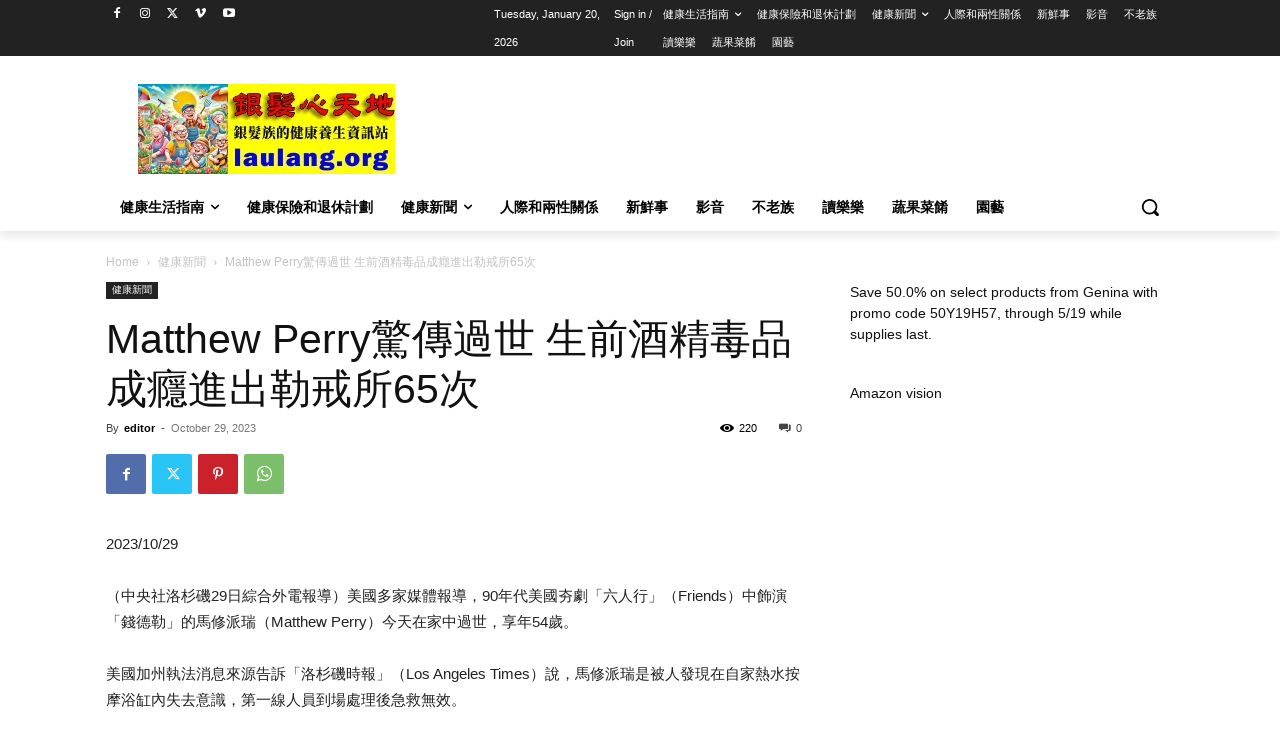

--- FILE ---
content_type: text/html; charset=UTF-8
request_url: https://laulang.org/2023/10/29/matthew-perry%E9%A9%9A%E5%82%B3%E9%81%8E%E4%B8%96-%E7%94%9F%E5%89%8D%E9%85%92%E7%B2%BE%E6%AF%92%E5%93%81%E6%88%90%E7%99%AE%E9%80%B2%E5%87%BA%E5%8B%92%E6%88%92%E6%89%8065%E6%AC%A1/
body_size: 71899
content:
<!doctype html >
<!--[if IE 8]>    <html class="ie8" lang="en"> <![endif]-->
<!--[if IE 9]>    <html class="ie9" lang="en"> <![endif]-->
<!--[if gt IE 8]><!--> <html lang="en-US"> <!--<![endif]-->
<head>
    <title>Matthew Perry驚傳過世 生前酒精毒品成癮進出勒戒所65次 | 老人心天地</title>
    <meta charset="UTF-8" />
    <meta name="viewport" content="width=device-width, initial-scale=1.0">
    <link rel="pingback" href="https://laulang.org/xmlrpc.php" />
    <meta name='robots' content='max-image-preview:large' />
	<style>img:is([sizes="auto" i], [sizes^="auto," i]) { contain-intrinsic-size: 3000px 1500px }</style>
	<link rel="icon" type="image/png" href="https://laulang.org/wp-content/uploads/2024/07/seniors-300x300.webp"><link rel='dns-prefetch' href='//www.googletagmanager.com' />
<link rel='dns-prefetch' href='//pagead2.googlesyndication.com' />
<script type="text/javascript">
/* <![CDATA[ */
window._wpemojiSettings = {"baseUrl":"https:\/\/s.w.org\/images\/core\/emoji\/16.0.1\/72x72\/","ext":".png","svgUrl":"https:\/\/s.w.org\/images\/core\/emoji\/16.0.1\/svg\/","svgExt":".svg","source":{"concatemoji":"https:\/\/laulang.org\/wp-includes\/js\/wp-emoji-release.min.js?ver=6.8.3"}};
/*! This file is auto-generated */
!function(s,n){var o,i,e;function c(e){try{var t={supportTests:e,timestamp:(new Date).valueOf()};sessionStorage.setItem(o,JSON.stringify(t))}catch(e){}}function p(e,t,n){e.clearRect(0,0,e.canvas.width,e.canvas.height),e.fillText(t,0,0);var t=new Uint32Array(e.getImageData(0,0,e.canvas.width,e.canvas.height).data),a=(e.clearRect(0,0,e.canvas.width,e.canvas.height),e.fillText(n,0,0),new Uint32Array(e.getImageData(0,0,e.canvas.width,e.canvas.height).data));return t.every(function(e,t){return e===a[t]})}function u(e,t){e.clearRect(0,0,e.canvas.width,e.canvas.height),e.fillText(t,0,0);for(var n=e.getImageData(16,16,1,1),a=0;a<n.data.length;a++)if(0!==n.data[a])return!1;return!0}function f(e,t,n,a){switch(t){case"flag":return n(e,"\ud83c\udff3\ufe0f\u200d\u26a7\ufe0f","\ud83c\udff3\ufe0f\u200b\u26a7\ufe0f")?!1:!n(e,"\ud83c\udde8\ud83c\uddf6","\ud83c\udde8\u200b\ud83c\uddf6")&&!n(e,"\ud83c\udff4\udb40\udc67\udb40\udc62\udb40\udc65\udb40\udc6e\udb40\udc67\udb40\udc7f","\ud83c\udff4\u200b\udb40\udc67\u200b\udb40\udc62\u200b\udb40\udc65\u200b\udb40\udc6e\u200b\udb40\udc67\u200b\udb40\udc7f");case"emoji":return!a(e,"\ud83e\udedf")}return!1}function g(e,t,n,a){var r="undefined"!=typeof WorkerGlobalScope&&self instanceof WorkerGlobalScope?new OffscreenCanvas(300,150):s.createElement("canvas"),o=r.getContext("2d",{willReadFrequently:!0}),i=(o.textBaseline="top",o.font="600 32px Arial",{});return e.forEach(function(e){i[e]=t(o,e,n,a)}),i}function t(e){var t=s.createElement("script");t.src=e,t.defer=!0,s.head.appendChild(t)}"undefined"!=typeof Promise&&(o="wpEmojiSettingsSupports",i=["flag","emoji"],n.supports={everything:!0,everythingExceptFlag:!0},e=new Promise(function(e){s.addEventListener("DOMContentLoaded",e,{once:!0})}),new Promise(function(t){var n=function(){try{var e=JSON.parse(sessionStorage.getItem(o));if("object"==typeof e&&"number"==typeof e.timestamp&&(new Date).valueOf()<e.timestamp+604800&&"object"==typeof e.supportTests)return e.supportTests}catch(e){}return null}();if(!n){if("undefined"!=typeof Worker&&"undefined"!=typeof OffscreenCanvas&&"undefined"!=typeof URL&&URL.createObjectURL&&"undefined"!=typeof Blob)try{var e="postMessage("+g.toString()+"("+[JSON.stringify(i),f.toString(),p.toString(),u.toString()].join(",")+"));",a=new Blob([e],{type:"text/javascript"}),r=new Worker(URL.createObjectURL(a),{name:"wpTestEmojiSupports"});return void(r.onmessage=function(e){c(n=e.data),r.terminate(),t(n)})}catch(e){}c(n=g(i,f,p,u))}t(n)}).then(function(e){for(var t in e)n.supports[t]=e[t],n.supports.everything=n.supports.everything&&n.supports[t],"flag"!==t&&(n.supports.everythingExceptFlag=n.supports.everythingExceptFlag&&n.supports[t]);n.supports.everythingExceptFlag=n.supports.everythingExceptFlag&&!n.supports.flag,n.DOMReady=!1,n.readyCallback=function(){n.DOMReady=!0}}).then(function(){return e}).then(function(){var e;n.supports.everything||(n.readyCallback(),(e=n.source||{}).concatemoji?t(e.concatemoji):e.wpemoji&&e.twemoji&&(t(e.twemoji),t(e.wpemoji)))}))}((window,document),window._wpemojiSettings);
/* ]]> */
</script>

<style id='wp-emoji-styles-inline-css' type='text/css'>

	img.wp-smiley, img.emoji {
		display: inline !important;
		border: none !important;
		box-shadow: none !important;
		height: 1em !important;
		width: 1em !important;
		margin: 0 0.07em !important;
		vertical-align: -0.1em !important;
		background: none !important;
		padding: 0 !important;
	}
</style>
<link rel='stylesheet' id='wp-block-library-css' href='https://laulang.org/wp-includes/css/dist/block-library/style.min.css?ver=6.8.3' type='text/css' media='all' />
<style id='classic-theme-styles-inline-css' type='text/css'>
/*! This file is auto-generated */
.wp-block-button__link{color:#fff;background-color:#32373c;border-radius:9999px;box-shadow:none;text-decoration:none;padding:calc(.667em + 2px) calc(1.333em + 2px);font-size:1.125em}.wp-block-file__button{background:#32373c;color:#fff;text-decoration:none}
</style>
<link rel='stylesheet' id='awsm-ead-public-css' href='https://laulang.org/wp-content/plugins/embed-any-document/css/embed-public.min.css?ver=2.7.12' type='text/css' media='all' />
<style id='global-styles-inline-css' type='text/css'>
:root{--wp--preset--aspect-ratio--square: 1;--wp--preset--aspect-ratio--4-3: 4/3;--wp--preset--aspect-ratio--3-4: 3/4;--wp--preset--aspect-ratio--3-2: 3/2;--wp--preset--aspect-ratio--2-3: 2/3;--wp--preset--aspect-ratio--16-9: 16/9;--wp--preset--aspect-ratio--9-16: 9/16;--wp--preset--color--black: #000000;--wp--preset--color--cyan-bluish-gray: #abb8c3;--wp--preset--color--white: #ffffff;--wp--preset--color--pale-pink: #f78da7;--wp--preset--color--vivid-red: #cf2e2e;--wp--preset--color--luminous-vivid-orange: #ff6900;--wp--preset--color--luminous-vivid-amber: #fcb900;--wp--preset--color--light-green-cyan: #7bdcb5;--wp--preset--color--vivid-green-cyan: #00d084;--wp--preset--color--pale-cyan-blue: #8ed1fc;--wp--preset--color--vivid-cyan-blue: #0693e3;--wp--preset--color--vivid-purple: #9b51e0;--wp--preset--gradient--vivid-cyan-blue-to-vivid-purple: linear-gradient(135deg,rgba(6,147,227,1) 0%,rgb(155,81,224) 100%);--wp--preset--gradient--light-green-cyan-to-vivid-green-cyan: linear-gradient(135deg,rgb(122,220,180) 0%,rgb(0,208,130) 100%);--wp--preset--gradient--luminous-vivid-amber-to-luminous-vivid-orange: linear-gradient(135deg,rgba(252,185,0,1) 0%,rgba(255,105,0,1) 100%);--wp--preset--gradient--luminous-vivid-orange-to-vivid-red: linear-gradient(135deg,rgba(255,105,0,1) 0%,rgb(207,46,46) 100%);--wp--preset--gradient--very-light-gray-to-cyan-bluish-gray: linear-gradient(135deg,rgb(238,238,238) 0%,rgb(169,184,195) 100%);--wp--preset--gradient--cool-to-warm-spectrum: linear-gradient(135deg,rgb(74,234,220) 0%,rgb(151,120,209) 20%,rgb(207,42,186) 40%,rgb(238,44,130) 60%,rgb(251,105,98) 80%,rgb(254,248,76) 100%);--wp--preset--gradient--blush-light-purple: linear-gradient(135deg,rgb(255,206,236) 0%,rgb(152,150,240) 100%);--wp--preset--gradient--blush-bordeaux: linear-gradient(135deg,rgb(254,205,165) 0%,rgb(254,45,45) 50%,rgb(107,0,62) 100%);--wp--preset--gradient--luminous-dusk: linear-gradient(135deg,rgb(255,203,112) 0%,rgb(199,81,192) 50%,rgb(65,88,208) 100%);--wp--preset--gradient--pale-ocean: linear-gradient(135deg,rgb(255,245,203) 0%,rgb(182,227,212) 50%,rgb(51,167,181) 100%);--wp--preset--gradient--electric-grass: linear-gradient(135deg,rgb(202,248,128) 0%,rgb(113,206,126) 100%);--wp--preset--gradient--midnight: linear-gradient(135deg,rgb(2,3,129) 0%,rgb(40,116,252) 100%);--wp--preset--font-size--small: 11px;--wp--preset--font-size--medium: 20px;--wp--preset--font-size--large: 32px;--wp--preset--font-size--x-large: 42px;--wp--preset--font-size--regular: 15px;--wp--preset--font-size--larger: 50px;--wp--preset--spacing--20: 0.44rem;--wp--preset--spacing--30: 0.67rem;--wp--preset--spacing--40: 1rem;--wp--preset--spacing--50: 1.5rem;--wp--preset--spacing--60: 2.25rem;--wp--preset--spacing--70: 3.38rem;--wp--preset--spacing--80: 5.06rem;--wp--preset--shadow--natural: 6px 6px 9px rgba(0, 0, 0, 0.2);--wp--preset--shadow--deep: 12px 12px 50px rgba(0, 0, 0, 0.4);--wp--preset--shadow--sharp: 6px 6px 0px rgba(0, 0, 0, 0.2);--wp--preset--shadow--outlined: 6px 6px 0px -3px rgba(255, 255, 255, 1), 6px 6px rgba(0, 0, 0, 1);--wp--preset--shadow--crisp: 6px 6px 0px rgba(0, 0, 0, 1);}:where(.is-layout-flex){gap: 0.5em;}:where(.is-layout-grid){gap: 0.5em;}body .is-layout-flex{display: flex;}.is-layout-flex{flex-wrap: wrap;align-items: center;}.is-layout-flex > :is(*, div){margin: 0;}body .is-layout-grid{display: grid;}.is-layout-grid > :is(*, div){margin: 0;}:where(.wp-block-columns.is-layout-flex){gap: 2em;}:where(.wp-block-columns.is-layout-grid){gap: 2em;}:where(.wp-block-post-template.is-layout-flex){gap: 1.25em;}:where(.wp-block-post-template.is-layout-grid){gap: 1.25em;}.has-black-color{color: var(--wp--preset--color--black) !important;}.has-cyan-bluish-gray-color{color: var(--wp--preset--color--cyan-bluish-gray) !important;}.has-white-color{color: var(--wp--preset--color--white) !important;}.has-pale-pink-color{color: var(--wp--preset--color--pale-pink) !important;}.has-vivid-red-color{color: var(--wp--preset--color--vivid-red) !important;}.has-luminous-vivid-orange-color{color: var(--wp--preset--color--luminous-vivid-orange) !important;}.has-luminous-vivid-amber-color{color: var(--wp--preset--color--luminous-vivid-amber) !important;}.has-light-green-cyan-color{color: var(--wp--preset--color--light-green-cyan) !important;}.has-vivid-green-cyan-color{color: var(--wp--preset--color--vivid-green-cyan) !important;}.has-pale-cyan-blue-color{color: var(--wp--preset--color--pale-cyan-blue) !important;}.has-vivid-cyan-blue-color{color: var(--wp--preset--color--vivid-cyan-blue) !important;}.has-vivid-purple-color{color: var(--wp--preset--color--vivid-purple) !important;}.has-black-background-color{background-color: var(--wp--preset--color--black) !important;}.has-cyan-bluish-gray-background-color{background-color: var(--wp--preset--color--cyan-bluish-gray) !important;}.has-white-background-color{background-color: var(--wp--preset--color--white) !important;}.has-pale-pink-background-color{background-color: var(--wp--preset--color--pale-pink) !important;}.has-vivid-red-background-color{background-color: var(--wp--preset--color--vivid-red) !important;}.has-luminous-vivid-orange-background-color{background-color: var(--wp--preset--color--luminous-vivid-orange) !important;}.has-luminous-vivid-amber-background-color{background-color: var(--wp--preset--color--luminous-vivid-amber) !important;}.has-light-green-cyan-background-color{background-color: var(--wp--preset--color--light-green-cyan) !important;}.has-vivid-green-cyan-background-color{background-color: var(--wp--preset--color--vivid-green-cyan) !important;}.has-pale-cyan-blue-background-color{background-color: var(--wp--preset--color--pale-cyan-blue) !important;}.has-vivid-cyan-blue-background-color{background-color: var(--wp--preset--color--vivid-cyan-blue) !important;}.has-vivid-purple-background-color{background-color: var(--wp--preset--color--vivid-purple) !important;}.has-black-border-color{border-color: var(--wp--preset--color--black) !important;}.has-cyan-bluish-gray-border-color{border-color: var(--wp--preset--color--cyan-bluish-gray) !important;}.has-white-border-color{border-color: var(--wp--preset--color--white) !important;}.has-pale-pink-border-color{border-color: var(--wp--preset--color--pale-pink) !important;}.has-vivid-red-border-color{border-color: var(--wp--preset--color--vivid-red) !important;}.has-luminous-vivid-orange-border-color{border-color: var(--wp--preset--color--luminous-vivid-orange) !important;}.has-luminous-vivid-amber-border-color{border-color: var(--wp--preset--color--luminous-vivid-amber) !important;}.has-light-green-cyan-border-color{border-color: var(--wp--preset--color--light-green-cyan) !important;}.has-vivid-green-cyan-border-color{border-color: var(--wp--preset--color--vivid-green-cyan) !important;}.has-pale-cyan-blue-border-color{border-color: var(--wp--preset--color--pale-cyan-blue) !important;}.has-vivid-cyan-blue-border-color{border-color: var(--wp--preset--color--vivid-cyan-blue) !important;}.has-vivid-purple-border-color{border-color: var(--wp--preset--color--vivid-purple) !important;}.has-vivid-cyan-blue-to-vivid-purple-gradient-background{background: var(--wp--preset--gradient--vivid-cyan-blue-to-vivid-purple) !important;}.has-light-green-cyan-to-vivid-green-cyan-gradient-background{background: var(--wp--preset--gradient--light-green-cyan-to-vivid-green-cyan) !important;}.has-luminous-vivid-amber-to-luminous-vivid-orange-gradient-background{background: var(--wp--preset--gradient--luminous-vivid-amber-to-luminous-vivid-orange) !important;}.has-luminous-vivid-orange-to-vivid-red-gradient-background{background: var(--wp--preset--gradient--luminous-vivid-orange-to-vivid-red) !important;}.has-very-light-gray-to-cyan-bluish-gray-gradient-background{background: var(--wp--preset--gradient--very-light-gray-to-cyan-bluish-gray) !important;}.has-cool-to-warm-spectrum-gradient-background{background: var(--wp--preset--gradient--cool-to-warm-spectrum) !important;}.has-blush-light-purple-gradient-background{background: var(--wp--preset--gradient--blush-light-purple) !important;}.has-blush-bordeaux-gradient-background{background: var(--wp--preset--gradient--blush-bordeaux) !important;}.has-luminous-dusk-gradient-background{background: var(--wp--preset--gradient--luminous-dusk) !important;}.has-pale-ocean-gradient-background{background: var(--wp--preset--gradient--pale-ocean) !important;}.has-electric-grass-gradient-background{background: var(--wp--preset--gradient--electric-grass) !important;}.has-midnight-gradient-background{background: var(--wp--preset--gradient--midnight) !important;}.has-small-font-size{font-size: var(--wp--preset--font-size--small) !important;}.has-medium-font-size{font-size: var(--wp--preset--font-size--medium) !important;}.has-large-font-size{font-size: var(--wp--preset--font-size--large) !important;}.has-x-large-font-size{font-size: var(--wp--preset--font-size--x-large) !important;}
:where(.wp-block-post-template.is-layout-flex){gap: 1.25em;}:where(.wp-block-post-template.is-layout-grid){gap: 1.25em;}
:where(.wp-block-columns.is-layout-flex){gap: 2em;}:where(.wp-block-columns.is-layout-grid){gap: 2em;}
:root :where(.wp-block-pullquote){font-size: 1.5em;line-height: 1.6;}
</style>
<link rel='stylesheet' id='td-plugin-multi-purpose-css' href='https://laulang.org/wp-content/plugins/td-composer/td-multi-purpose/style.css?ver=492e3cf54bd42df3b24a3de8e2307cafx' type='text/css' media='all' />
<link rel='stylesheet' id='td-theme-css' href='https://laulang.org/wp-content/themes/Newspaper/style.css?ver=12.7.1' type='text/css' media='all' />
<style id='td-theme-inline-css' type='text/css'>@media (max-width:767px){.td-header-desktop-wrap{display:none}}@media (min-width:767px){.td-header-mobile-wrap{display:none}}</style>
<link rel='stylesheet' id='td-legacy-framework-front-style-css' href='https://laulang.org/wp-content/plugins/td-composer/legacy/Newspaper/assets/css/td_legacy_main.css?ver=492e3cf54bd42df3b24a3de8e2307cafx' type='text/css' media='all' />
<link rel='stylesheet' id='td-standard-pack-framework-front-style-css' href='https://laulang.org/wp-content/plugins/td-standard-pack/Newspaper/assets/css/td_standard_pack_main.css?ver=8ae1459a1d876d507918f73cef68310e' type='text/css' media='all' />
<link rel='stylesheet' id='tdb_style_cloud_templates_front-css' href='https://laulang.org/wp-content/plugins/td-cloud-library/assets/css/tdb_main.css?ver=d578089f160957352b9b4ca6d880fd8f' type='text/css' media='all' />
<script type="text/javascript" src="https://laulang.org/wp-includes/js/jquery/jquery.min.js?ver=3.7.1" id="jquery-core-js"></script>
<script type="text/javascript" src="https://laulang.org/wp-includes/js/jquery/jquery-migrate.min.js?ver=3.4.1" id="jquery-migrate-js"></script>

<!-- Google tag (gtag.js) snippet added by Site Kit -->
<!-- Google Analytics snippet added by Site Kit -->
<script type="text/javascript" src="https://www.googletagmanager.com/gtag/js?id=GT-55JDV3G" id="google_gtagjs-js" async></script>
<script type="text/javascript" id="google_gtagjs-js-after">
/* <![CDATA[ */
window.dataLayer = window.dataLayer || [];function gtag(){dataLayer.push(arguments);}
gtag("set","linker",{"domains":["laulang.org"]});
gtag("js", new Date());
gtag("set", "developer_id.dZTNiMT", true);
gtag("config", "GT-55JDV3G");
/* ]]> */
</script>
<link rel="https://api.w.org/" href="https://laulang.org/wp-json/" /><link rel="alternate" title="JSON" type="application/json" href="https://laulang.org/wp-json/wp/v2/posts/3598" /><link rel="EditURI" type="application/rsd+xml" title="RSD" href="https://laulang.org/xmlrpc.php?rsd" />

<link rel="canonical" href="https://laulang.org/2023/10/29/matthew-perry%e9%a9%9a%e5%82%b3%e9%81%8e%e4%b8%96-%e7%94%9f%e5%89%8d%e9%85%92%e7%b2%be%e6%af%92%e5%93%81%e6%88%90%e7%99%ae%e9%80%b2%e5%87%ba%e5%8b%92%e6%88%92%e6%89%8065%e6%ac%a1/" />
<link rel='shortlink' href='https://laulang.org/?p=3598' />
<link rel="alternate" title="oEmbed (JSON)" type="application/json+oembed" href="https://laulang.org/wp-json/oembed/1.0/embed?url=https%3A%2F%2Flaulang.org%2F2023%2F10%2F29%2Fmatthew-perry%25e9%25a9%259a%25e5%2582%25b3%25e9%2581%258e%25e4%25b8%2596-%25e7%2594%259f%25e5%2589%258d%25e9%2585%2592%25e7%25b2%25be%25e6%25af%2592%25e5%2593%2581%25e6%2588%2590%25e7%2599%25ae%25e9%2580%25b2%25e5%2587%25ba%25e5%258b%2592%25e6%2588%2592%25e6%2589%258065%25e6%25ac%25a1%2F" />
<link rel="alternate" title="oEmbed (XML)" type="text/xml+oembed" href="https://laulang.org/wp-json/oembed/1.0/embed?url=https%3A%2F%2Flaulang.org%2F2023%2F10%2F29%2Fmatthew-perry%25e9%25a9%259a%25e5%2582%25b3%25e9%2581%258e%25e4%25b8%2596-%25e7%2594%259f%25e5%2589%258d%25e9%2585%2592%25e7%25b2%25be%25e6%25af%2592%25e5%2593%2581%25e6%2588%2590%25e7%2599%25ae%25e9%2580%25b2%25e5%2587%25ba%25e5%258b%2592%25e6%2588%2592%25e6%2589%258065%25e6%25ac%25a1%2F&#038;format=xml" />
<meta name="generator" content="Site Kit by Google 1.162.1" />    <script>
        window.tdb_global_vars = {"wpRestUrl":"https:\/\/laulang.org\/wp-json\/","permalinkStructure":"\/%year%\/%monthnum%\/%day%\/%postname%\/"};
        window.tdb_p_autoload_vars = {"isAjax":false,"isAdminBarShowing":false,"autoloadStatus":"off","origPostEditUrl":null};
    </script>
    
    <style id="tdb-global-colors">:root{--news-hub-dark-grey:#333;--news-hub-white:#FFFFFF;--news-hub-accent:#d61935;--news-hub-light-grey:#cccccc;--news-hub-black:#0f0f0f;--news-hub-accent-hover:#d6374f;--news-hub-medium-gray:#999999}</style>

    
	
<!-- Google AdSense meta tags added by Site Kit -->
<meta name="google-adsense-platform-account" content="ca-host-pub-2644536267352236">
<meta name="google-adsense-platform-domain" content="sitekit.withgoogle.com">
<!-- End Google AdSense meta tags added by Site Kit -->

<!-- Google AdSense snippet added by Site Kit -->
<script type="text/javascript" async="async" src="https://pagead2.googlesyndication.com/pagead/js/adsbygoogle.js?client=ca-pub-9526213948710271&amp;host=ca-host-pub-2644536267352236" crossorigin="anonymous"></script>

<!-- End Google AdSense snippet added by Site Kit -->

<!-- JS generated by theme -->

<script type="text/javascript" id="td-generated-header-js">
    
    

	    var tdBlocksArray = []; //here we store all the items for the current page

	    // td_block class - each ajax block uses a object of this class for requests
	    function tdBlock() {
		    this.id = '';
		    this.block_type = 1; //block type id (1-234 etc)
		    this.atts = '';
		    this.td_column_number = '';
		    this.td_current_page = 1; //
		    this.post_count = 0; //from wp
		    this.found_posts = 0; //from wp
		    this.max_num_pages = 0; //from wp
		    this.td_filter_value = ''; //current live filter value
		    this.is_ajax_running = false;
		    this.td_user_action = ''; // load more or infinite loader (used by the animation)
		    this.header_color = '';
		    this.ajax_pagination_infinite_stop = ''; //show load more at page x
	    }

        // td_js_generator - mini detector
        ( function () {
            var htmlTag = document.getElementsByTagName("html")[0];

	        if ( navigator.userAgent.indexOf("MSIE 10.0") > -1 ) {
                htmlTag.className += ' ie10';
            }

            if ( !!navigator.userAgent.match(/Trident.*rv\:11\./) ) {
                htmlTag.className += ' ie11';
            }

	        if ( navigator.userAgent.indexOf("Edge") > -1 ) {
                htmlTag.className += ' ieEdge';
            }

            if ( /(iPad|iPhone|iPod)/g.test(navigator.userAgent) ) {
                htmlTag.className += ' td-md-is-ios';
            }

            var user_agent = navigator.userAgent.toLowerCase();
            if ( user_agent.indexOf("android") > -1 ) {
                htmlTag.className += ' td-md-is-android';
            }

            if ( -1 !== navigator.userAgent.indexOf('Mac OS X')  ) {
                htmlTag.className += ' td-md-is-os-x';
            }

            if ( /chrom(e|ium)/.test(navigator.userAgent.toLowerCase()) ) {
               htmlTag.className += ' td-md-is-chrome';
            }

            if ( -1 !== navigator.userAgent.indexOf('Firefox') ) {
                htmlTag.className += ' td-md-is-firefox';
            }

            if ( -1 !== navigator.userAgent.indexOf('Safari') && -1 === navigator.userAgent.indexOf('Chrome') ) {
                htmlTag.className += ' td-md-is-safari';
            }

            if( -1 !== navigator.userAgent.indexOf('IEMobile') ){
                htmlTag.className += ' td-md-is-iemobile';
            }

        })();

        var tdLocalCache = {};

        ( function () {
            "use strict";

            tdLocalCache = {
                data: {},
                remove: function (resource_id) {
                    delete tdLocalCache.data[resource_id];
                },
                exist: function (resource_id) {
                    return tdLocalCache.data.hasOwnProperty(resource_id) && tdLocalCache.data[resource_id] !== null;
                },
                get: function (resource_id) {
                    return tdLocalCache.data[resource_id];
                },
                set: function (resource_id, cachedData) {
                    tdLocalCache.remove(resource_id);
                    tdLocalCache.data[resource_id] = cachedData;
                }
            };
        })();

    
    
var td_viewport_interval_list=[{"limitBottom":767,"sidebarWidth":228},{"limitBottom":1018,"sidebarWidth":300},{"limitBottom":1140,"sidebarWidth":324}];
var td_animation_stack_effect="type0";
var tds_animation_stack=true;
var td_animation_stack_specific_selectors=".entry-thumb, img, .td-lazy-img";
var td_animation_stack_general_selectors=".td-animation-stack img, .td-animation-stack .entry-thumb, .post img, .td-animation-stack .td-lazy-img";
var tds_video_scroll="enabled";
var tdc_is_installed="yes";
var tdc_domain_active=false;
var td_ajax_url="https:\/\/laulang.org\/wp-admin\/admin-ajax.php?td_theme_name=Newspaper&v=12.7.1";
var td_get_template_directory_uri="https:\/\/laulang.org\/wp-content\/plugins\/td-composer\/legacy\/common";
var tds_snap_menu="";
var tds_logo_on_sticky="";
var tds_header_style="";
var td_please_wait="Please wait...";
var td_email_user_pass_incorrect="User or password incorrect!";
var td_email_user_incorrect="Email or username incorrect!";
var td_email_incorrect="Email incorrect!";
var td_user_incorrect="Username incorrect!";
var td_email_user_empty="Email or username empty!";
var td_pass_empty="Pass empty!";
var td_pass_pattern_incorrect="Invalid Pass Pattern!";
var td_retype_pass_incorrect="Retyped Pass incorrect!";
var tds_more_articles_on_post_enable="show";
var tds_more_articles_on_post_time_to_wait="";
var tds_more_articles_on_post_pages_distance_from_top=0;
var tds_captcha="";
var tds_theme_color_site_wide="#4db2ec";
var tds_smart_sidebar="";
var tdThemeName="Newspaper";
var tdThemeNameWl="Newspaper";
var td_magnific_popup_translation_tPrev="Previous (Left arrow key)";
var td_magnific_popup_translation_tNext="Next (Right arrow key)";
var td_magnific_popup_translation_tCounter="%curr% of %total%";
var td_magnific_popup_translation_ajax_tError="The content from %url% could not be loaded.";
var td_magnific_popup_translation_image_tError="The image #%curr% could not be loaded.";
var tdBlockNonce="61df7a6185";
var tdMobileMenu="enabled";
var tdMobileSearch="enabled";
var tdDateNamesI18n={"month_names":["January","February","March","April","May","June","July","August","September","October","November","December"],"month_names_short":["Jan","Feb","Mar","Apr","May","Jun","Jul","Aug","Sep","Oct","Nov","Dec"],"day_names":["Sunday","Monday","Tuesday","Wednesday","Thursday","Friday","Saturday"],"day_names_short":["Sun","Mon","Tue","Wed","Thu","Fri","Sat"]};
var tdb_modal_confirm="Save";
var tdb_modal_cancel="Cancel";
var tdb_modal_confirm_alt="Yes";
var tdb_modal_cancel_alt="No";
var td_deploy_mode="deploy";
var td_ad_background_click_link="";
var td_ad_background_click_target="";
</script>




<script type="application/ld+json">
    {
        "@context": "https://schema.org",
        "@type": "BreadcrumbList",
        "itemListElement": [
            {
                "@type": "ListItem",
                "position": 1,
                "item": {
                    "@type": "WebSite",
                    "@id": "https://laulang.org/",
                    "name": "Home"
                }
            },
            {
                "@type": "ListItem",
                "position": 2,
                    "item": {
                    "@type": "WebPage",
                    "@id": "https://laulang.org/category/%e5%81%a5%e5%ba%b7%e6%96%b0%e8%81%9e/",
                    "name": "健康新聞"
                }
            }
            ,{
                "@type": "ListItem",
                "position": 3,
                    "item": {
                    "@type": "WebPage",
                    "@id": "https://laulang.org/2023/10/29/matthew-perry%e9%a9%9a%e5%82%b3%e9%81%8e%e4%b8%96-%e7%94%9f%e5%89%8d%e9%85%92%e7%b2%be%e6%af%92%e5%93%81%e6%88%90%e7%99%ae%e9%80%b2%e5%87%ba%e5%8b%92%e6%88%92%e6%89%8065%e6%ac%a1/",
                    "name": "Matthew Perry驚傳過世 生前酒精毒品成癮進出勒戒所65次"                                
                }
            }    
        ]
    }
</script>
<link rel="icon" href="https://laulang.org/wp-content/uploads/2023/06/cropped-senior-32x32.jpg" sizes="32x32" />
<link rel="icon" href="https://laulang.org/wp-content/uploads/2023/06/cropped-senior-192x192.jpg" sizes="192x192" />
<link rel="apple-touch-icon" href="https://laulang.org/wp-content/uploads/2023/06/cropped-senior-180x180.jpg" />
<meta name="msapplication-TileImage" content="https://laulang.org/wp-content/uploads/2023/06/cropped-senior-270x270.jpg" />

<!-- Button style compiled by theme -->

<style></style>

	<style id="tdw-css-placeholder"></style></head>

<body class="wp-singular post-template-default single single-post postid-3598 single-format-standard wp-theme-Newspaper td-standard-pack matthew-perry-65 global-block-template-1  tdc-header-template td-animation-stack-type0 td-full-layout" itemscope="itemscope" itemtype="https://schema.org/WebPage">

<div class="td-scroll-up" data-style="style1"><i class="td-icon-menu-up"></i></div>
    <div class="td-menu-background" style="visibility:hidden"></div>
<div id="td-mobile-nav" style="visibility:hidden">
    <div class="td-mobile-container">
        <!-- mobile menu top section -->
        <div class="td-menu-socials-wrap">
            <!-- socials -->
            <div class="td-menu-socials">
                            </div>
            <!-- close button -->
            <div class="td-mobile-close">
                <span><i class="td-icon-close-mobile"></i></span>
            </div>
        </div>

        <!-- login section -->
                    <div class="td-menu-login-section">
                
    <div class="td-guest-wrap">
        <div class="td-menu-login"><a id="login-link-mob">Sign in</a></div>
    </div>
            </div>
        
        <!-- menu section -->
        <div class="td-mobile-content">
            <div class="menu-blogger-gb-main-menu-container"><ul id="menu-blogger-gb-main-menu-2" class="td-mobile-main-menu"><li class="menu-item menu-item-type-taxonomy menu-item-object-category menu-item-has-children menu-item-first menu-item-1247"><a href="https://laulang.org/category/health_information/">健康生活指南<i class="td-icon-menu-right td-element-after"></i></a>
<ul class="sub-menu">
	<li class="menu-item menu-item-type-taxonomy menu-item-object-category menu-item-1260"><a href="https://laulang.org/category/health_information/%e7%96%be%e7%97%85%e9%a0%90%e9%98%b2%e5%92%8c%e7%ae%a1%e7%90%86/">疾病預防和管理</a></li>
	<li class="menu-item menu-item-type-taxonomy menu-item-object-category menu-item-1259"><a href="https://laulang.org/category/health_information/%e5%bf%83%e7%90%86%e5%81%a5%e5%ba%b7%e5%92%8c%e5%b9%b8%e7%a6%8f/">心理健康和幸福</a></li>
	<li class="menu-item menu-item-type-taxonomy menu-item-object-category menu-item-1249"><a href="https://laulang.org/category/health_information/%e5%a5%b3%e6%80%a7/">女性</a></li>
	<li class="menu-item menu-item-type-taxonomy menu-item-object-category menu-item-1250"><a href="https://laulang.org/category/health_information/%e7%94%b7%e6%80%a7/">男性</a></li>
	<li class="menu-item menu-item-type-taxonomy menu-item-object-category menu-item-1248"><a href="https://laulang.org/category/health_information/%e9%a4%8a%e7%94%9f/">養生</a></li>
</ul>
</li>
<li class="menu-item menu-item-type-taxonomy menu-item-object-category menu-item-1257"><a href="https://laulang.org/category/%e5%81%a5%e5%ba%b7%e4%bf%9d%e9%9a%aa%e5%92%8c%e9%80%80%e4%bc%91%e8%a8%88%e5%8a%83/">健康保險和退休計劃</a></li>
<li class="menu-item menu-item-type-taxonomy menu-item-object-category current-post-ancestor current-menu-parent current-post-parent menu-item-has-children menu-item-1251"><a href="https://laulang.org/category/%e5%81%a5%e5%ba%b7%e6%96%b0%e8%81%9e/">健康新聞<i class="td-icon-menu-right td-element-after"></i></a>
<ul class="sub-menu">
	<li class="menu-item menu-item-type-taxonomy menu-item-object-category menu-item-1258"><a href="https://laulang.org/category/%e5%81%a5%e5%ba%b7%e6%96%b0%e8%81%9e/%e5%81%a5%e5%ba%b7%e7%a7%91%e5%ad%b8%e5%92%8c%e7%a0%94%e7%a9%b6/">健康科學和研究</a></li>
</ul>
</li>
<li class="menu-item menu-item-type-taxonomy menu-item-object-category menu-item-1254"><a href="https://laulang.org/category/%e4%ba%ba%e9%9a%9b/">人際和兩性關係</a></li>
<li class="menu-item menu-item-type-taxonomy menu-item-object-category menu-item-1252"><a href="https://laulang.org/category/fresh/">新鮮事</a></li>
<li class="menu-item menu-item-type-taxonomy menu-item-object-category menu-item-1253"><a href="https://laulang.org/category/%e5%bd%b1%e9%9f%b3/">影音</a></li>
<li class="menu-item menu-item-type-taxonomy menu-item-object-category menu-item-1256"><a href="https://laulang.org/category/%e4%b8%8d%e8%80%81%e6%97%8f/">不老族</a></li>
<li class="menu-item menu-item-type-taxonomy menu-item-object-category menu-item-1261"><a href="https://laulang.org/category/%e8%ae%80%e6%a8%82%e6%a8%82/">讀樂樂</a></li>
<li class="menu-item menu-item-type-taxonomy menu-item-object-category menu-item-1305"><a href="https://laulang.org/category/%e8%94%ac%e6%9e%9c%e8%8f%9c%e9%a4%9a/">蔬果菜餚</a></li>
<li class="menu-item menu-item-type-taxonomy menu-item-object-category menu-item-1970"><a href="https://laulang.org/category/gardening/">園藝</a></li>
</ul></div>        </div>
    </div>

    <!-- register/login section -->
            <div id="login-form-mobile" class="td-register-section">
            
            <div id="td-login-mob" class="td-login-animation td-login-hide-mob">
            	<!-- close button -->
	            <div class="td-login-close">
	                <span class="td-back-button"><i class="td-icon-read-down"></i></span>
	                <div class="td-login-title">Sign in</div>
	                <!-- close button -->
		            <div class="td-mobile-close">
		                <span><i class="td-icon-close-mobile"></i></span>
		            </div>
	            </div>
	            <form class="td-login-form-wrap" action="#" method="post">
	                <div class="td-login-panel-title"><span>Welcome!</span>Log into your account</div>
	                <div class="td_display_err"></div>
	                <div class="td-login-inputs"><input class="td-login-input" autocomplete="username" type="text" name="login_email" id="login_email-mob" value="" required><label for="login_email-mob">your username</label></div>
	                <div class="td-login-inputs"><input class="td-login-input" autocomplete="current-password" type="password" name="login_pass" id="login_pass-mob" value="" required><label for="login_pass-mob">your password</label></div>
	                <input type="button" name="login_button" id="login_button-mob" class="td-login-button" value="LOG IN">
	                
					
	                <div class="td-login-info-text">
	                <a href="#" id="forgot-pass-link-mob">Forgot your password?</a>
	                </div>
	                <div class="td-login-register-link">
	                
	                </div>
	                
	                

                </form>
            </div>

            
            
            
            
            <div id="td-forgot-pass-mob" class="td-login-animation td-login-hide-mob">
                <!-- close button -->
	            <div class="td-forgot-pass-close">
	                <a href="#" aria-label="Back" class="td-back-button"><i class="td-icon-read-down"></i></a>
	                <div class="td-login-title">Password recovery</div>
	            </div>
	            <div class="td-login-form-wrap">
	                <div class="td-login-panel-title">Recover your password</div>
	                <div class="td_display_err"></div>
	                <div class="td-login-inputs"><input class="td-login-input" type="text" name="forgot_email" id="forgot_email-mob" value="" required><label for="forgot_email-mob">your email</label></div>
	                <input type="button" name="forgot_button" id="forgot_button-mob" class="td-login-button" value="Send My Pass">
                </div>
            </div>
        </div>
    </div><div class="td-search-background" style="visibility:hidden"></div>
<div class="td-search-wrap-mob" style="visibility:hidden">
	<div class="td-drop-down-search">
		<form method="get" class="td-search-form" action="https://laulang.org/">
			<!-- close button -->
			<div class="td-search-close">
				<span><i class="td-icon-close-mobile"></i></span>
			</div>
			<div role="search" class="td-search-input">
				<span>Search</span>
				<input id="td-header-search-mob" type="text" value="" name="s" autocomplete="off" />
			</div>
		</form>
		<div id="td-aj-search-mob" class="td-ajax-search-flex"></div>
	</div>
</div>

    <div id="td-outer-wrap" class="td-theme-wrap">
    
                    <div class="td-header-template-wrap" style="position: relative">
                                    <div class="td-header-mobile-wrap ">
                        <div id="tdi_1" class="tdc-zone"><div class="tdc_zone tdi_2  wpb_row td-pb-row tdc-element-style"  >
<style scoped>.tdi_2{min-height:0}@media (max-width:767px){.tdi_2:before{content:'';display:block;width:100vw;height:100%;position:absolute;left:50%;transform:translateX(-50%);box-shadow:0px 6px 8px 0px rgba(0,0,0,0.08);z-index:20;pointer-events:none}@media (max-width:767px){.tdi_2:before{width:100%}}}@media (max-width:767px){.tdi_2{position:relative}}</style>
<div class="tdi_1_rand_style td-element-style" ><style>@media (max-width:767px){.tdi_1_rand_style{background-color:#222222!important}}</style></div><div id="tdi_3" class="tdc-row"><div class="vc_row tdi_4  wpb_row td-pb-row" >
<style scoped>.tdi_4,.tdi_4 .tdc-columns{min-height:0}.tdi_4,.tdi_4 .tdc-columns{display:block}.tdi_4 .tdc-columns{width:100%}.tdi_4:before,.tdi_4:after{display:table}@media (max-width:767px){@media (min-width:768px){.tdi_4{margin-left:-0px;margin-right:-0px}.tdi_4 .tdc-row-video-background-error,.tdi_4>.vc_column,.tdi_4>.tdc-columns>.vc_column{padding-left:0px;padding-right:0px}}}</style><div class="vc_column tdi_6  wpb_column vc_column_container tdc-column td-pb-span4">
<style scoped>.tdi_6{vertical-align:baseline}.tdi_6>.wpb_wrapper,.tdi_6>.wpb_wrapper>.tdc-elements{display:block}.tdi_6>.wpb_wrapper>.tdc-elements{width:100%}.tdi_6>.wpb_wrapper>.vc_row_inner{width:auto}.tdi_6>.wpb_wrapper{width:auto;height:auto}@media (max-width:767px){.tdi_6{vertical-align:middle}}@media (max-width:767px){.tdi_6{width:20%!important;display:inline-block!important}}</style><div class="wpb_wrapper" ><div class="td_block_wrap tdb_mobile_menu tdi_7 td-pb-border-top td_block_template_1 tdb-header-align"  data-td-block-uid="tdi_7" >
<style>@media (max-width:767px){.tdi_7{margin-top:2px!important;margin-left:-13px!important}}</style>
<style>.tdb-header-align{vertical-align:middle}.tdb_mobile_menu{margin-bottom:0;clear:none}.tdb_mobile_menu a{display:inline-block!important;position:relative;text-align:center;color:var(--td_theme_color,#4db2ec)}.tdb_mobile_menu a>span{display:flex;align-items:center;justify-content:center}.tdb_mobile_menu svg{height:auto}.tdb_mobile_menu svg,.tdb_mobile_menu svg *{fill:var(--td_theme_color,#4db2ec)}#tdc-live-iframe .tdb_mobile_menu a{pointer-events:none}.td-menu-mob-open-menu{overflow:hidden}.td-menu-mob-open-menu #td-outer-wrap{position:static}.tdi_7{display:inline-block}.tdi_7 .tdb-mobile-menu-button i{font-size:22px;width:55px;height:55px;line-height:55px}.tdi_7 .tdb-mobile-menu-button svg{width:22px}.tdi_7 .tdb-mobile-menu-button .tdb-mobile-menu-icon-svg{width:55px;height:55px}.tdi_7 .tdb-mobile-menu-button{color:#ffffff}.tdi_7 .tdb-mobile-menu-button svg,.tdi_7 .tdb-mobile-menu-button svg *{fill:#ffffff}@media (max-width:767px){.tdi_7 .tdb-mobile-menu-button i{font-size:27px;width:54px;height:54px;line-height:54px}.tdi_7 .tdb-mobile-menu-button svg{width:27px}.tdi_7 .tdb-mobile-menu-button .tdb-mobile-menu-icon-svg{width:54px;height:54px}}</style><div class="tdb-block-inner td-fix-index"><span class="tdb-mobile-menu-button"><i class="tdb-mobile-menu-icon td-icon-mobile"></i></span></div></div> <!-- ./block --></div></div><div class="vc_column tdi_9  wpb_column vc_column_container tdc-column td-pb-span4">
<style scoped>.tdi_9{vertical-align:baseline}.tdi_9>.wpb_wrapper,.tdi_9>.wpb_wrapper>.tdc-elements{display:block}.tdi_9>.wpb_wrapper>.tdc-elements{width:100%}.tdi_9>.wpb_wrapper>.vc_row_inner{width:auto}.tdi_9>.wpb_wrapper{width:auto;height:auto}@media (max-width:767px){.tdi_9{vertical-align:middle}}@media (max-width:767px){.tdi_9{width:60%!important;display:inline-block!important}}</style><div class="wpb_wrapper" ><div class="td_block_wrap tdb_header_logo tdi_10 td-pb-border-top td_block_template_1 tdb-header-align"  data-td-block-uid="tdi_10" >
<style>@media (max-width:767px){.tdi_10{margin-top:-8px!important}}</style>
<style>.tdb_header_logo{margin-bottom:0;clear:none}.tdb_header_logo .tdb-logo-a,.tdb_header_logo h1{display:flex;pointer-events:auto;align-items:flex-start}.tdb_header_logo h1{margin:0;line-height:0}.tdb_header_logo .tdb-logo-img-wrap img{display:block}.tdb_header_logo .tdb-logo-svg-wrap+.tdb-logo-img-wrap{display:none}.tdb_header_logo .tdb-logo-svg-wrap svg{width:50px;display:block;transition:fill .3s ease}.tdb_header_logo .tdb-logo-text-wrap{display:flex}.tdb_header_logo .tdb-logo-text-title,.tdb_header_logo .tdb-logo-text-tagline{-webkit-transition:all 0.2s ease;transition:all 0.2s ease}.tdb_header_logo .tdb-logo-text-title{background-size:cover;background-position:center center;font-size:75px;font-family:serif;line-height:1.1;color:#222;white-space:nowrap}.tdb_header_logo .tdb-logo-text-tagline{margin-top:2px;font-size:12px;font-family:serif;letter-spacing:1.8px;line-height:1;color:#767676}.tdb_header_logo .tdb-logo-icon{position:relative;font-size:46px;color:#000}.tdb_header_logo .tdb-logo-icon-svg{line-height:0}.tdb_header_logo .tdb-logo-icon-svg svg{width:46px;height:auto}.tdb_header_logo .tdb-logo-icon-svg svg,.tdb_header_logo .tdb-logo-icon-svg svg *{fill:#000}.tdi_10 .tdb-logo-a,.tdi_10 h1{flex-direction:row;align-items:center;justify-content:center}.tdi_10 .tdb-logo-svg-wrap{display:block}.tdi_10 .tdb-logo-img-wrap{display:none}.tdi_10 .tdb-logo-text-tagline{margin-top:-3px;margin-left:0;display:block}.tdi_10 .tdb-logo-text-title{display:block;color:#ffffff}.tdi_10 .tdb-logo-text-wrap{flex-direction:column;align-items:center}.tdi_10 .tdb-logo-icon{top:0px;display:block}@media (max-width:767px){.tdb_header_logo .tdb-logo-text-title{font-size:36px}}@media (max-width:767px){.tdb_header_logo .tdb-logo-text-tagline{font-size:11px}}@media (min-width:768px) and (max-width:1018px){.tdi_10 .tdb-logo-img{max-width:186px}.tdi_10 .tdb-logo-text-tagline{margin-top:-2px;margin-left:0}}@media (max-width:767px){.tdi_10 .tdb-logo-svg-wrap+.tdb-logo-img-wrap{display:none}.tdi_10 .tdb-logo-img{max-width:180px}.tdi_10 .tdb-logo-img-wrap{display:block}}</style><div class="tdb-block-inner td-fix-index"><a class="tdb-logo-a" href="https://laulang.org/"></a></div></div> <!-- ./block --></div></div><div class="vc_column tdi_12  wpb_column vc_column_container tdc-column td-pb-span4">
<style scoped>.tdi_12{vertical-align:baseline}.tdi_12>.wpb_wrapper,.tdi_12>.wpb_wrapper>.tdc-elements{display:block}.tdi_12>.wpb_wrapper>.tdc-elements{width:100%}.tdi_12>.wpb_wrapper>.vc_row_inner{width:auto}.tdi_12>.wpb_wrapper{width:auto;height:auto}@media (max-width:767px){.tdi_12{vertical-align:middle}}@media (max-width:767px){.tdi_12{width:20%!important;display:inline-block!important}}</style><div class="wpb_wrapper" ><div class="td_block_wrap tdb_mobile_search tdi_13 td-pb-border-top td_block_template_1 tdb-header-align"  data-td-block-uid="tdi_13" >
<style>@media (max-width:767px){.tdi_13{margin-right:-18px!important;margin-bottom:0px!important}}</style>
<style>.tdb_mobile_search{margin-bottom:0;clear:none}.tdb_mobile_search a{display:inline-block!important;position:relative;text-align:center;color:var(--td_theme_color,#4db2ec)}.tdb_mobile_search a>span{display:flex;align-items:center;justify-content:center}.tdb_mobile_search svg{height:auto}.tdb_mobile_search svg,.tdb_mobile_search svg *{fill:var(--td_theme_color,#4db2ec)}#tdc-live-iframe .tdb_mobile_search a{pointer-events:none}.td-search-opened{overflow:hidden}.td-search-opened #td-outer-wrap{position:static}.td-search-opened .td-search-wrap-mob{position:fixed;height:calc(100% + 1px)}.td-search-opened .td-drop-down-search{height:calc(100% + 1px);overflow-y:scroll;overflow-x:hidden}.tdi_13{display:inline-block;float:right;clear:none}.tdi_13 .tdb-header-search-button-mob i{font-size:22px;width:55px;height:55px;line-height:55px}.tdi_13 .tdb-header-search-button-mob svg{width:22px}.tdi_13 .tdb-header-search-button-mob .tdb-mobile-search-icon-svg{width:55px;height:55px;display:flex;justify-content:center}.tdi_13 .tdb-header-search-button-mob{color:#ffffff}.tdi_13 .tdb-header-search-button-mob svg,.tdi_13 .tdb-header-search-button-mob svg *{fill:#ffffff}</style><div class="tdb-block-inner td-fix-index"><span class="tdb-header-search-button-mob dropdown-toggle" data-toggle="dropdown"><span class="tdb-mobile-search-icon tdb-mobile-search-icon-svg" ><svg version="1.1" xmlns="http://www.w3.org/2000/svg" viewBox="0 0 1024 1024"><path d="M946.371 843.601l-125.379-125.44c43.643-65.925 65.495-142.1 65.475-218.040 0.051-101.069-38.676-202.588-115.835-279.706-77.117-77.148-178.606-115.948-279.644-115.886-101.079-0.061-202.557 38.738-279.665 115.876-77.169 77.128-115.937 178.627-115.907 279.716-0.031 101.069 38.728 202.588 115.907 279.665 77.117 77.117 178.616 115.825 279.665 115.804 75.94 0.020 152.136-21.862 218.061-65.495l125.348 125.46c30.915 30.904 81.029 30.904 111.954 0.020 30.915-30.935 30.915-81.029 0.020-111.974zM705.772 714.925c-59.443 59.341-136.899 88.842-214.784 88.924-77.896-0.082-155.341-29.583-214.784-88.924-59.443-59.484-88.975-136.919-89.037-214.804 0.061-77.885 29.604-155.372 89.037-214.825 59.464-59.443 136.878-88.945 214.784-89.016 77.865 0.082 155.3 29.583 214.784 89.016 59.361 59.464 88.914 136.919 88.945 214.825-0.041 77.885-29.583 155.361-88.945 214.804z"></path></svg></span></span></div></div> <!-- ./block --></div></div></div></div></div></div>                    </div>
                
                    <div class="td-header-desktop-wrap ">
                        <!-- LOGIN MODAL -->

                <div id="login-form" class="white-popup-block mfp-hide mfp-with-anim td-login-modal-wrap">
                    <div class="td-login-wrap">
                        <a href="#" aria-label="Back" class="td-back-button"><i class="td-icon-modal-back"></i></a>
                        <div id="td-login-div" class="td-login-form-div td-display-block">
                            <div class="td-login-panel-title">Sign in</div>
                            <div class="td-login-panel-descr">Welcome! Log into your account</div>
                            <div class="td_display_err"></div>
                            <form id="loginForm" action="#" method="post">
                                <div class="td-login-inputs"><input class="td-login-input" autocomplete="username" type="text" name="login_email" id="login_email" value="" required><label for="login_email">your username</label></div>
                                <div class="td-login-inputs"><input class="td-login-input" autocomplete="current-password" type="password" name="login_pass" id="login_pass" value="" required><label for="login_pass">your password</label></div>
                                <input type="button"  name="login_button" id="login_button" class="wpb_button btn td-login-button" value="Login">
                                
                            </form>

                            

                            <div class="td-login-info-text"><a href="#" id="forgot-pass-link">Forgot your password? Get help</a></div>
                            
                            
                            
                            
                        </div>

                        

                         <div id="td-forgot-pass-div" class="td-login-form-div td-display-none">
                            <div class="td-login-panel-title">Password recovery</div>
                            <div class="td-login-panel-descr">Recover your password</div>
                            <div class="td_display_err"></div>
                            <form id="forgotpassForm" action="#" method="post">
                                <div class="td-login-inputs"><input class="td-login-input" type="text" name="forgot_email" id="forgot_email" value="" required><label for="forgot_email">your email</label></div>
                                <input type="button" name="forgot_button" id="forgot_button" class="wpb_button btn td-login-button" value="Send My Password">
                            </form>
                            <div class="td-login-info-text">A password will be e-mailed to you.</div>
                        </div>
                        
                        
                    </div>
                </div>
                <div id="tdi_14" class="tdc-zone"><div class="tdc_zone tdi_15  wpb_row td-pb-row tdc-element-style"  >
<style scoped>.tdi_15{min-height:0}.tdi_15:before{content:'';display:block;width:100vw;height:100%;position:absolute;left:50%;transform:translateX(-50%);box-shadow:0px 6px 8px 0px rgba(0,0,0,0.08);z-index:20;pointer-events:none}.td-header-desktop-wrap{position:relative}@media (max-width:767px){.tdi_15:before{width:100%}}.tdi_15{position:relative}</style>
<div class="tdi_14_rand_style td-element-style" ><style>.tdi_14_rand_style{background-color:#ffffff!important}</style></div><div id="tdi_16" class="tdc-row stretch_row"><div class="vc_row tdi_17  wpb_row td-pb-row tdc-element-style" >
<style scoped>.tdi_17,.tdi_17 .tdc-columns{min-height:0}.tdi_17,.tdi_17 .tdc-columns{display:block}.tdi_17 .tdc-columns{width:100%}.tdi_17:before,.tdi_17:after{display:table}@media (min-width:768px){.tdi_17{margin-left:-0px;margin-right:-0px}.tdi_17 .tdc-row-video-background-error,.tdi_17>.vc_column,.tdi_17>.tdc-columns>.vc_column{padding-left:0px;padding-right:0px}}.tdi_17{position:relative}.tdi_17 .td_block_wrap{text-align:left}</style>
<div class="tdi_16_rand_style td-element-style" ><style>.tdi_16_rand_style{background-color:#222222!important}</style></div><div class="vc_column tdi_19  wpb_column vc_column_container tdc-column td-pb-span4">
<style scoped>.tdi_19{vertical-align:baseline}.tdi_19>.wpb_wrapper,.tdi_19>.wpb_wrapper>.tdc-elements{display:block}.tdi_19>.wpb_wrapper>.tdc-elements{width:100%}.tdi_19>.wpb_wrapper>.vc_row_inner{width:auto}.tdi_19>.wpb_wrapper{width:auto;height:auto}</style><div class="wpb_wrapper" ><div class="tdm_block td_block_wrap tdm_block_socials tdi_20 tdm-content-horiz-left td-pb-border-top td_block_template_1"  data-td-block-uid="tdi_20" >
<style>.tdm_block.tdm_block_socials{margin-bottom:0}.tdm-social-wrapper{*zoom:1}.tdm-social-wrapper:before,.tdm-social-wrapper:after{display:table;content:'';line-height:0}.tdm-social-wrapper:after{clear:both}.tdm-social-item-wrap{display:inline-block}.tdm-social-item{position:relative;display:inline-flex;align-items:center;justify-content:center;vertical-align:middle;-webkit-transition:all 0.2s;transition:all 0.2s;text-align:center;-webkit-transform:translateZ(0);transform:translateZ(0)}.tdm-social-item i{font-size:14px;color:var(--td_theme_color,#4db2ec);-webkit-transition:all 0.2s;transition:all 0.2s}.tdm-social-text{display:none;margin-top:-1px;vertical-align:middle;font-size:13px;color:var(--td_theme_color,#4db2ec);-webkit-transition:all 0.2s;transition:all 0.2s}.tdm-social-item-wrap:hover i,.tdm-social-item-wrap:hover .tdm-social-text{color:#000}.tdm-social-item-wrap:last-child .tdm-social-text{margin-right:0!important}</style>
<style>.tdi_21 .tdm-social-item i{font-size:12px;vertical-align:middle;line-height:22.8px}.tdi_21 .tdm-social-item i.td-icon-linkedin,.tdi_21 .tdm-social-item i.td-icon-pinterest,.tdi_21 .tdm-social-item i.td-icon-blogger,.tdi_21 .tdm-social-item i.td-icon-vimeo{font-size:9.6px}.tdi_21 .tdm-social-item{width:22.8px;height:22.8px;margin:2.5px 5px 2.5px 0}.tdi_21 .tdm-social-item-wrap:last-child .tdm-social-item{margin-right:0!important}.tdi_21 .tdm-social-item i,.tds-team-member2 .tdi_21.tds-social1 .tdm-social-item i{color:#ffffff}.tdi_21 .tdm-social-item-wrap:hover i,.tds-team-member2 .tdi_21.tds-social1 .tdm-social-item:hover i{color:#4db2ec}.tdi_21 .tdm-social-text{display:none;margin-left:2px;margin-right:18px}</style><div class="tdm-social-wrapper tds-social1 tdi_21"><div class="tdm-social-item-wrap"><a href="#"  title="Facebook" class="tdm-social-item"><i class="td-icon-font td-icon-facebook"></i><span style="display: none">Facebook</span></a></div><div class="tdm-social-item-wrap"><a href="#"  title="Instagram" class="tdm-social-item"><i class="td-icon-font td-icon-instagram"></i><span style="display: none">Instagram</span></a></div><div class="tdm-social-item-wrap"><a href="#"  title="Twitter" class="tdm-social-item"><i class="td-icon-font td-icon-twitter"></i><span style="display: none">Twitter</span></a></div><div class="tdm-social-item-wrap"><a href="#"  title="Vimeo" class="tdm-social-item"><i class="td-icon-font td-icon-vimeo"></i><span style="display: none">Vimeo</span></a></div><div class="tdm-social-item-wrap"><a href="#"  title="Youtube" class="tdm-social-item"><i class="td-icon-font td-icon-youtube"></i><span style="display: none">Youtube</span></a></div></div></div></div></div><div class="vc_column tdi_23  wpb_column vc_column_container tdc-column td-pb-span8">
<style scoped>.tdi_23{vertical-align:baseline}.tdi_23>.wpb_wrapper,.tdi_23>.wpb_wrapper>.tdc-elements{display:flex;flex-direction:row;flex-wrap:nowrap;justify-content:flex-start;align-items:flex-start}.tdi_23>.wpb_wrapper>.tdc-elements{width:100%}.tdi_23>.wpb_wrapper>.vc_row_inner{width:auto}.tdi_23>.wpb_wrapper{width:100%;height:100%}</style><div class="wpb_wrapper" ><div class="td_block_wrap tdb_header_date tdi_25 td-pb-border-top td_block_template_1 tdb-header-align"  data-td-block-uid="tdi_25" >
<style>.tdi_25{margin-left:32px!important}@media (min-width:1019px) and (max-width:1140px){.tdi_25{margin-right:20px!important}}@media (min-width:768px) and (max-width:1018px){.tdi_25{margin-right:20px!important}}</style>
<style>.tdb_header_date{margin-bottom:0;clear:none}.tdb_header_date .tdb-block-inner{display:flex;align-items:baseline}.tdb_header_date .tdb-head-date-txt{font-family:var(--td_default_google_font_1,'Open Sans','Open Sans Regular',sans-serif);font-size:11px;line-height:1;color:#000}.tdi_25{display:inline-block}.tdi_25 .tdb-head-date-txt{color:#ffffff;line-height:28px!important}</style><div class="tdb-block-inner td-fix-index"><div class="tdb-head-date-txt">Tuesday, January 20, 2026</div></div></div> <!-- ./block -->

<script>

var tdb_login_sing_in_shortcode="on";

</script>

<div class="td_block_wrap tdb_header_user tdi_26 td-pb-border-top td-header-login-edit td_block_template_1 tdb-header-align"  data-td-block-uid="tdi_26" >
<style>.tdi_26{margin-left:14px!important}</style>
<style>.tdb_header_user{margin-bottom:0;clear:none}.tdb_header_user .tdb-block-inner{display:flex;align-items:center}.tdb_header_user .tdb-head-usr-item{font-family:var(--td_default_google_font_1,'Open Sans','Open Sans Regular',sans-serif);font-size:11px;line-height:1;color:#000}.tdb_header_user .tdb-head-usr-item:hover{color:var(--td_theme_color,#4db2ec)}.tdb_header_user .tdb-head-usr-avatar{position:relative;width:20px;height:0;padding-bottom:20px;margin-right:6px;background-size:cover;background-position:center center}.tdb_header_user .tdb-head-usr-name{margin-right:16px;font-weight:700}.tdb_header_user .tdb-head-usr-log{display:flex;align-items:center}.tdb_header_user .tdb-head-usr-log i{font-size:10px}.tdb_header_user .tdb-head-usr-log-icon{position:relative}.tdb_header_user .tdb-head-usr-log-icon-svg{line-height:0}.tdb_header_user .tdb-head-usr-log-icon-svg svg{width:10px;height:auto}.tdi_26{display:inline-block}.tdi_26 .tdb-head-usr-avatar{width:19px;padding-bottom:19px}.tdi_26 .tdb-head-usr-log .tdb-head-usr-log-icon{margin-right:2px;top:0px}.tdi_26 .tdb-head-usr-name{color:#ffffff;line-height:28px!important}.tdi_26 .tdb-head-usr-log{color:#ffffff;line-height:28px!important}.tdi_26 .tdb-head-usr-log-icon-svg svg,.tdi_26 .tdb-head-usr-log-icon-svg svg *{fill:#ffffff;fill:#ffffff}.tdi_26 .tdb-head-usr-log i{color:#ffffff}</style><div class="tdb-block-inner td-fix-index"><a class="td-login-modal-js tdb-head-usr-item tdb-head-usr-log" href="#login-form" data-effect="mpf-td-login-effect"><span class="tdb-head-usr-log-txt">Sign in / Join</span></a></div></div> <!-- ./block --><div class="td_block_wrap tdb_mobile_horiz_menu tdi_27 td-pb-border-top td_block_template_1 tdb-header-align"  data-td-block-uid="tdi_27"  style=" z-index: 999;">
<style>.tdi_27{margin-bottom:0px!important}@media (min-width:768px) and (max-width:1018px){.tdi_27{display:none!important}}</style>
<style>.tdb_mobile_horiz_menu{margin-bottom:0;clear:none}.tdb_mobile_horiz_menu.tdb-horiz-menu-singleline{width:100%}.tdb_mobile_horiz_menu.tdb-horiz-menu-singleline .tdb-horiz-menu{display:block;width:100%;overflow-x:auto;overflow-y:hidden;font-size:0;white-space:nowrap}.tdb_mobile_horiz_menu.tdb-horiz-menu-singleline .tdb-horiz-menu>li{position:static;display:inline-block;float:none}.tdb_mobile_horiz_menu.tdb-horiz-menu-singleline .tdb-horiz-menu ul{left:0;width:100%;z-index:-1}.tdb-horiz-menu{display:table;margin:0}.tdb-horiz-menu,.tdb-horiz-menu ul{list-style-type:none}.tdb-horiz-menu ul,.tdb-horiz-menu li{line-height:1}.tdb-horiz-menu li{margin:0;font-family:var(--td_default_google_font_1,'Open Sans','Open Sans Regular',sans-serif)}.tdb-horiz-menu li.current-menu-item>a,.tdb-horiz-menu li.current-menu-ancestor>a,.tdb-horiz-menu li.current-category-ancestor>a,.tdb-horiz-menu li.current-page-ancestor>a,.tdb-horiz-menu li:hover>a,.tdb-horiz-menu li.tdb-hover>a{color:var(--td_theme_color,#4db2ec)}.tdb-horiz-menu li.current-menu-item>a .tdb-sub-menu-icon-svg,.tdb-horiz-menu li.current-menu-ancestor>a .tdb-sub-menu-icon-svg,.tdb-horiz-menu li.current-category-ancestor>a .tdb-sub-menu-icon-svg,.tdb-horiz-menu li.current-page-ancestor>a .tdb-sub-menu-icon-svg,.tdb-horiz-menu li:hover>a .tdb-sub-menu-icon-svg,.tdb-horiz-menu li.tdb-hover>a .tdb-sub-menu-icon-svg,.tdb-horiz-menu li.current-menu-item>a .tdb-sub-menu-icon-svg *,.tdb-horiz-menu li.current-menu-ancestor>a .tdb-sub-menu-icon-svg *,.tdb-horiz-menu li.current-category-ancestor>a .tdb-sub-menu-icon-svg *,.tdb-horiz-menu li.current-page-ancestor>a .tdb-sub-menu-icon-svg *,.tdb-horiz-menu li:hover>a .tdb-sub-menu-icon-svg *,.tdb-horiz-menu li.tdb-hover>a .tdb-sub-menu-icon-svg *{fill:var(--td_theme_color,#4db2ec)}.tdb-horiz-menu>li{position:relative;float:left;font-size:0}.tdb-horiz-menu>li:hover ul{visibility:visible;opacity:1}.tdb-horiz-menu>li>a{display:inline-block;padding:0 9px;font-weight:700;font-size:13px;line-height:41px;vertical-align:middle;-webkit-backface-visibility:hidden;color:#000}.tdb-horiz-menu>li>a>.tdb-menu-item-text{display:inline-block}.tdb-horiz-menu>li>a .tdb-sub-menu-icon{margin:0 0 0 6px}.tdb-horiz-menu>li>a .tdb-sub-menu-icon-svg svg{position:relative;top:-1px;width:13px}.tdb-horiz-menu>li .tdb-menu-sep{position:relative}.tdb-horiz-menu>li:last-child .tdb-menu-sep{display:none}.tdb-horiz-menu .tdb-sub-menu-icon-svg,.tdb-horiz-menu .tdb-menu-sep-svg{line-height:0}.tdb-horiz-menu .tdb-sub-menu-icon-svg svg,.tdb-horiz-menu .tdb-menu-sep-svg svg{height:auto}.tdb-horiz-menu .tdb-sub-menu-icon-svg svg,.tdb-horiz-menu .tdb-menu-sep-svg svg,.tdb-horiz-menu .tdb-sub-menu-icon-svg svg *,.tdb-horiz-menu .tdb-menu-sep-svg svg *{fill:#000}.tdb-horiz-menu .tdb-sub-menu-icon{vertical-align:middle;position:relative;top:0;padding-left:0}.tdb-horiz-menu .tdb-menu-sep{vertical-align:middle;font-size:12px}.tdb-horiz-menu .tdb-menu-sep-svg svg{width:12px}.tdb-horiz-menu ul{position:absolute;top:auto;left:-7px;padding:8px 0;background-color:#fff;visibility:hidden;opacity:0}.tdb-horiz-menu ul li>a{white-space:nowrap;display:block;padding:5px 18px;font-size:11px;line-height:18px;color:#111}.tdb-horiz-menu ul li>a .tdb-sub-menu-icon{float:right;font-size:7px;line-height:20px}.tdb-horiz-menu ul li>a .tdb-sub-menu-icon-svg svg{width:7px}.tdc-dragged .tdb-horiz-menu ul{visibility:hidden!important;opacity:0!important;-webkit-transition:all 0.3s ease;transition:all 0.3s ease}.tdi_27{display:inline-block}.tdi_27 .tdb-horiz-menu>li{margin-right:16px}.tdi_27 .tdb-horiz-menu>li:last-child{margin-right:0}.tdi_27 .tdb-horiz-menu>li>a{padding:0px;color:#ffffff;font-size:11px!important;line-height:28px!important;font-weight:400!important}.tdi_27 .tdb-horiz-menu>li .tdb-menu-sep{top:0px}.tdi_27 .tdb-horiz-menu>li>a .tdb-sub-menu-icon{top:0px}.tdi_27 .tdb-horiz-menu>li>a .tdb-sub-menu-icon-svg svg,.tdi_27 .tdb-horiz-menu>li>a .tdb-sub-menu-icon-svg svg *{fill:#ffffff}.tdi_27 .tdb-horiz-menu>li.current-menu-item>a,.tdi_27 .tdb-horiz-menu>li.current-menu-ancestor>a,.tdi_27 .tdb-horiz-menu>li.current-category-ancestor>a,.tdi_27 .tdb-horiz-menu>li.current-page-ancestor>a,.tdi_27 .tdb-horiz-menu>li:hover>a{color:#4db2ec}.tdi_27 .tdb-horiz-menu>li.current-menu-item>a .tdb-sub-menu-icon-svg svg,.tdi_27 .tdb-horiz-menu>li.current-menu-item>a .tdb-sub-menu-icon-svg svg *,.tdi_27 .tdb-horiz-menu>li.current-menu-ancestor>a .tdb-sub-menu-icon-svg svg,.tdi_27 .tdb-horiz-menu>li.current-menu-ancestor>a .tdb-sub-menu-icon-svg svg *,.tdi_27 .tdb-horiz-menu>li.current-category-ancestor>a .tdb-sub-menu-icon-svg svg,.tdi_27 .tdb-horiz-menu>li.current-category-ancestor>a .tdb-sub-menu-icon-svg svg *,.tdi_27 .tdb-horiz-menu>li.current-page-ancestor>a .tdb-sub-menu-icon-svg svg,.tdi_27 .tdb-horiz-menu>li.current-page-ancestor>a .tdb-sub-menu-icon-svg svg *,.tdi_27 .tdb-horiz-menu>li:hover>a .tdb-sub-menu-icon-svg svg,.tdi_27 .tdb-horiz-menu>li:hover>a .tdb-sub-menu-icon-svg svg *{fill:#4db2ec}.tdi_27 .tdb-horiz-menu ul{left:-18px;box-shadow:1px 1px 4px 0px rgba(0,0,0,0.15)}.tdi_27 .tdb-horiz-menu ul li>a{line-height:1.2!important}</style><div id=tdi_27 class="td_block_inner td-fix-index"><div class="menu-blogger-gb-main-menu-container"><ul id="menu-blogger-gb-main-menu-3" class="tdb-horiz-menu"><li class="menu-item menu-item-type-taxonomy menu-item-object-category menu-item-has-children menu-item-1247 tdb-menu-item-inactive"><a href="https://laulang.org/category/health_information/"><div class="tdb-menu-item-text">健康生活指南</div><i class="tdb-sub-menu-icon td-icon-down tdb-main-sub-menu-icon"></i></a>
<ul class="sub-menu">
	<li class="menu-item menu-item-type-taxonomy menu-item-object-category menu-item-1260"><a href="https://laulang.org/category/health_information/%e7%96%be%e7%97%85%e9%a0%90%e9%98%b2%e5%92%8c%e7%ae%a1%e7%90%86/"><div class="tdb-menu-item-text">疾病預防和管理</div></a></li>
	<li class="menu-item menu-item-type-taxonomy menu-item-object-category menu-item-1259"><a href="https://laulang.org/category/health_information/%e5%bf%83%e7%90%86%e5%81%a5%e5%ba%b7%e5%92%8c%e5%b9%b8%e7%a6%8f/"><div class="tdb-menu-item-text">心理健康和幸福</div></a></li>
	<li class="menu-item menu-item-type-taxonomy menu-item-object-category menu-item-1249"><a href="https://laulang.org/category/health_information/%e5%a5%b3%e6%80%a7/"><div class="tdb-menu-item-text">女性</div></a></li>
	<li class="menu-item menu-item-type-taxonomy menu-item-object-category menu-item-1250"><a href="https://laulang.org/category/health_information/%e7%94%b7%e6%80%a7/"><div class="tdb-menu-item-text">男性</div></a></li>
	<li class="menu-item menu-item-type-taxonomy menu-item-object-category menu-item-1248"><a href="https://laulang.org/category/health_information/%e9%a4%8a%e7%94%9f/"><div class="tdb-menu-item-text">養生</div></a></li>
</ul>
</li>
<li class="menu-item menu-item-type-taxonomy menu-item-object-category menu-item-1257"><a href="https://laulang.org/category/%e5%81%a5%e5%ba%b7%e4%bf%9d%e9%9a%aa%e5%92%8c%e9%80%80%e4%bc%91%e8%a8%88%e5%8a%83/"><div class="tdb-menu-item-text">健康保險和退休計劃</div></a></li>
<li class="menu-item menu-item-type-taxonomy menu-item-object-category current-post-ancestor current-menu-parent current-post-parent menu-item-has-children menu-item-1251 tdb-menu-item-inactive"><a href="https://laulang.org/category/%e5%81%a5%e5%ba%b7%e6%96%b0%e8%81%9e/"><div class="tdb-menu-item-text">健康新聞</div><i class="tdb-sub-menu-icon td-icon-down tdb-main-sub-menu-icon"></i></a>
<ul class="sub-menu">
	<li class="menu-item menu-item-type-taxonomy menu-item-object-category menu-item-1258"><a href="https://laulang.org/category/%e5%81%a5%e5%ba%b7%e6%96%b0%e8%81%9e/%e5%81%a5%e5%ba%b7%e7%a7%91%e5%ad%b8%e5%92%8c%e7%a0%94%e7%a9%b6/"><div class="tdb-menu-item-text">健康科學和研究</div></a></li>
</ul>
</li>
<li class="menu-item menu-item-type-taxonomy menu-item-object-category menu-item-1254"><a href="https://laulang.org/category/%e4%ba%ba%e9%9a%9b/"><div class="tdb-menu-item-text">人際和兩性關係</div></a></li>
<li class="menu-item menu-item-type-taxonomy menu-item-object-category menu-item-1252"><a href="https://laulang.org/category/fresh/"><div class="tdb-menu-item-text">新鮮事</div></a></li>
<li class="menu-item menu-item-type-taxonomy menu-item-object-category menu-item-1253"><a href="https://laulang.org/category/%e5%bd%b1%e9%9f%b3/"><div class="tdb-menu-item-text">影音</div></a></li>
<li class="menu-item menu-item-type-taxonomy menu-item-object-category menu-item-1256"><a href="https://laulang.org/category/%e4%b8%8d%e8%80%81%e6%97%8f/"><div class="tdb-menu-item-text">不老族</div></a></li>
<li class="menu-item menu-item-type-taxonomy menu-item-object-category menu-item-1261"><a href="https://laulang.org/category/%e8%ae%80%e6%a8%82%e6%a8%82/"><div class="tdb-menu-item-text">讀樂樂</div></a></li>
<li class="menu-item menu-item-type-taxonomy menu-item-object-category menu-item-1305"><a href="https://laulang.org/category/%e8%94%ac%e6%9e%9c%e8%8f%9c%e9%a4%9a/"><div class="tdb-menu-item-text">蔬果菜餚</div></a></li>
<li class="menu-item menu-item-type-taxonomy menu-item-object-category menu-item-1970"><a href="https://laulang.org/category/gardening/"><div class="tdb-menu-item-text">園藝</div></a></li>
</ul></div></div></div></div></div></div></div><div id="tdi_28" class="tdc-row"><div class="vc_row tdi_29  wpb_row td-pb-row" >
<style scoped>.tdi_29,.tdi_29 .tdc-columns{min-height:0}.tdi_29,.tdi_29 .tdc-columns{display:block}.tdi_29 .tdc-columns{width:100%}.tdi_29:before,.tdi_29:after{display:table}</style><div class="vc_column tdi_31  wpb_column vc_column_container tdc-column td-pb-span12">
<style scoped>.tdi_31{vertical-align:baseline}.tdi_31>.wpb_wrapper,.tdi_31>.wpb_wrapper>.tdc-elements{display:block}.tdi_31>.wpb_wrapper>.tdc-elements{width:100%}.tdi_31>.wpb_wrapper>.vc_row_inner{width:auto}.tdi_31>.wpb_wrapper{width:auto;height:auto}</style><div class="wpb_wrapper" ><div class="vc_row_inner tdi_33  vc_row vc_inner wpb_row td-pb-row tdc-row-content-vert-center" >
<style scoped>.tdi_33{position:relative!important;top:0;transform:none;-webkit-transform:none}.tdi_33,.tdi_33 .tdc-inner-columns{display:block}.tdi_33 .tdc-inner-columns{width:100%}@media (min-width:768px){.tdi_33{margin-left:-0px;margin-right:-0px}.tdi_33>.vc_column_inner,.tdi_33>.tdc-inner-columns>.vc_column_inner{padding-left:0px;padding-right:0px}}@media (min-width:767px){.tdi_33.tdc-row-content-vert-center,.tdi_33.tdc-row-content-vert-center .tdc-inner-columns{display:flex;align-items:center;flex:1}.tdi_33.tdc-row-content-vert-bottom,.tdi_33.tdc-row-content-vert-bottom .tdc-inner-columns{display:flex;align-items:flex-end;flex:1}.tdi_33.tdc-row-content-vert-center .td_block_wrap{vertical-align:middle}.tdi_33.tdc-row-content-vert-bottom .td_block_wrap{vertical-align:bottom}}.tdi_33{padding-top:28px!important;padding-bottom:9px!important}.tdi_33 .td_block_wrap{text-align:left}@media (min-width:768px) and (max-width:1018px){.tdi_33{margin-bottom:-3px!important;padding-top:9px!important;padding-bottom:0px!important}}</style><div class="vc_column_inner tdi_35  wpb_column vc_column_container tdc-inner-column td-pb-span4">
<style scoped>.tdi_35{vertical-align:baseline}.tdi_35 .vc_column-inner>.wpb_wrapper,.tdi_35 .vc_column-inner>.wpb_wrapper .tdc-elements{display:block}.tdi_35 .vc_column-inner>.wpb_wrapper .tdc-elements{width:100%}.tdi_35{width:30%!important}@media (min-width:1019px) and (max-width:1140px){.tdi_35{width:24%!important}}@media (min-width:768px) and (max-width:1018px){.tdi_35{width:calc(100% - 468px)!important}}</style><div class="vc_column-inner"><div class="wpb_wrapper" ><div class="td_block_wrap tdb_header_logo tdi_36 td-pb-border-top td_block_template_1 tdb-header-align"  data-td-block-uid="tdi_36" >
<style>.tdi_36 .tdb-logo-a,.tdi_36 h1{flex-direction:row;align-items:center;justify-content:center}.tdi_36 .tdb-logo-svg-wrap{display:block}.tdi_36 .tdb-logo-svg-wrap+.tdb-logo-img-wrap{display:none}.tdi_36 .tdb-logo-img-wrap{display:block}.tdi_36 .tdb-logo-text-tagline{margin-top:2px;margin-left:0;display:block}.tdi_36 .tdb-logo-text-title{display:block}.tdi_36 .tdb-logo-text-wrap{flex-direction:column;align-items:flex-start}.tdi_36 .tdb-logo-icon{top:0px;display:block}@media (min-width:768px) and (max-width:1018px){.tdi_36 .tdb-logo-img{max-width:220px}}</style><div class="tdb-block-inner td-fix-index"><a class="tdb-logo-a" href="https://laulang.org/"><span class="tdb-logo-img-wrap"><img class="tdb-logo-img td-retina-data" data-retina="https://laulang.org/wp-content/uploads/2024/07/laulang-logo-2024.jpg" src="https://laulang.org/wp-content/uploads/2024/07/laulang-logo-2024.jpg" alt="Logo"  title=""  width="257" height="90" /></span></a></div></div> <!-- ./block --></div></div></div><div class="vc_column_inner tdi_38  wpb_column vc_column_container tdc-inner-column td-pb-span8">
<style scoped>.tdi_38{vertical-align:baseline}.tdi_38 .vc_column-inner>.wpb_wrapper,.tdi_38 .vc_column-inner>.wpb_wrapper .tdc-elements{display:block}.tdi_38 .vc_column-inner>.wpb_wrapper .tdc-elements{width:100%}.tdi_38{width:70%!important}@media (min-width:1019px) and (max-width:1140px){.tdi_38{width:76%!important}}@media (min-width:768px) and (max-width:1018px){.tdi_38{width:468px!important}}</style><div class="vc_column-inner"><div class="wpb_wrapper" ><div class="td_block_wrap td_block_raw_css tdi_39 td-pb-border-top td_block_template_1"  data-td-block-uid="tdi_39" ><div id=tdi_39 class="td_block_inner td-fix-index"><style>.td-weather-edit .tdb-weather-deg-wrap {
  margin-left: 10px;
}
.td-header-login-edit .tdb-head-usr-name {
  margin-left: 10px;
}
.td-header-main-menu {
  padding: 0;
}
.block-title {
  text-align: right!important;
}
.td-pulldown-syle-default {
  left: 0;
  right: inherit;
}
.td_ajax_load_more i {
  margin-right: 5px;
}
</style></div></div></div></div></div></div><div class="vc_row_inner tdi_42  vc_row vc_inner wpb_row td-pb-row" >
<style scoped>.tdi_42{position:relative!important;top:0;transform:none;-webkit-transform:none}.tdi_42,.tdi_42 .tdc-inner-columns{display:block}.tdi_42 .tdc-inner-columns{width:100%}</style><div class="vc_column_inner tdi_44  wpb_column vc_column_container tdc-inner-column td-pb-span12">
<style scoped>.tdi_44{vertical-align:baseline}.tdi_44 .vc_column-inner>.wpb_wrapper,.tdi_44 .vc_column-inner>.wpb_wrapper .tdc-elements{display:flex;flex-direction:row;flex-wrap:nowrap;justify-content:space-between;align-items:flex-start}.tdi_44 .vc_column-inner>.wpb_wrapper .tdc-elements{width:100%}.tdi_44 .vc_column-inner,.tdi_44 .vc_column-inner>.wpb_wrapper{width:100%;height:100%}</style><div class="vc_column-inner"><div class="wpb_wrapper" ><div class="td_block_wrap tdb_header_menu tdi_45 tds_menu_active1 tds_menu_sub_active1 tdb-mm-align-screen td-pb-border-top td-header-main-menu td_block_template_1 tdb-header-align"  data-td-block-uid="tdi_45"  style=" z-index: 999;">
<style>.tdb_header_menu{margin-bottom:0;z-index:999;clear:none}.tdb_header_menu .tdb-main-sub-icon-fake,.tdb_header_menu .tdb-sub-icon-fake{display:none}.rtl .tdb_header_menu .tdb-menu{display:flex}.tdb_header_menu .tdb-menu{display:inline-block;vertical-align:middle;margin:0}.tdb_header_menu .tdb-menu .tdb-mega-menu-inactive,.tdb_header_menu .tdb-menu .tdb-menu-item-inactive{pointer-events:none}.tdb_header_menu .tdb-menu .tdb-mega-menu-inactive>ul,.tdb_header_menu .tdb-menu .tdb-menu-item-inactive>ul{visibility:hidden;opacity:0}.tdb_header_menu .tdb-menu .sub-menu{font-size:14px;position:absolute;top:-999em;background-color:#fff;z-index:99}.tdb_header_menu .tdb-menu .sub-menu>li{list-style-type:none;margin:0;font-family:var(--td_default_google_font_1,'Open Sans','Open Sans Regular',sans-serif)}.tdb_header_menu .tdb-menu>li{float:left;list-style-type:none;margin:0}.tdb_header_menu .tdb-menu>li>a{position:relative;display:inline-block;padding:0 14px;font-weight:700;font-size:14px;line-height:48px;vertical-align:middle;text-transform:uppercase;-webkit-backface-visibility:hidden;color:#000;font-family:var(--td_default_google_font_1,'Open Sans','Open Sans Regular',sans-serif)}.tdb_header_menu .tdb-menu>li>a:after{content:'';position:absolute;bottom:0;left:0;right:0;margin:0 auto;width:0;height:3px;background-color:var(--td_theme_color,#4db2ec);-webkit-transform:translate3d(0,0,0);transform:translate3d(0,0,0);-webkit-transition:width 0.2s ease;transition:width 0.2s ease}.tdb_header_menu .tdb-menu>li>a>.tdb-menu-item-text{display:inline-block}.tdb_header_menu .tdb-menu>li>a .tdb-menu-item-text,.tdb_header_menu .tdb-menu>li>a span{vertical-align:middle;float:left}.tdb_header_menu .tdb-menu>li>a .tdb-sub-menu-icon{margin:0 0 0 7px}.tdb_header_menu .tdb-menu>li>a .tdb-sub-menu-icon-svg{float:none;line-height:0}.tdb_header_menu .tdb-menu>li>a .tdb-sub-menu-icon-svg svg{width:14px;height:auto}.tdb_header_menu .tdb-menu>li>a .tdb-sub-menu-icon-svg svg,.tdb_header_menu .tdb-menu>li>a .tdb-sub-menu-icon-svg svg *{fill:#000}.tdb_header_menu .tdb-menu>li.current-menu-item>a:after,.tdb_header_menu .tdb-menu>li.current-menu-ancestor>a:after,.tdb_header_menu .tdb-menu>li.current-category-ancestor>a:after,.tdb_header_menu .tdb-menu>li.current-page-ancestor>a:after,.tdb_header_menu .tdb-menu>li:hover>a:after,.tdb_header_menu .tdb-menu>li.tdb-hover>a:after{width:100%}.tdb_header_menu .tdb-menu>li:hover>ul,.tdb_header_menu .tdb-menu>li.tdb-hover>ul{top:auto;display:block!important}.tdb_header_menu .tdb-menu>li.td-normal-menu>ul.sub-menu{top:auto;left:0;z-index:99}.tdb_header_menu .tdb-menu>li .tdb-menu-sep{position:relative;vertical-align:middle;font-size:14px}.tdb_header_menu .tdb-menu>li .tdb-menu-sep-svg{line-height:0}.tdb_header_menu .tdb-menu>li .tdb-menu-sep-svg svg{width:14px;height:auto}.tdb_header_menu .tdb-menu>li:last-child .tdb-menu-sep{display:none}.tdb_header_menu .tdb-menu-item-text{word-wrap:break-word}.tdb_header_menu .tdb-menu-item-text,.tdb_header_menu .tdb-sub-menu-icon,.tdb_header_menu .tdb-menu-more-subicon{vertical-align:middle}.tdb_header_menu .tdb-sub-menu-icon,.tdb_header_menu .tdb-menu-more-subicon{position:relative;top:0;padding-left:0}.tdb_header_menu .tdb-normal-menu{position:relative}.tdb_header_menu .tdb-normal-menu ul{left:0;padding:15px 0;text-align:left}.tdb_header_menu .tdb-normal-menu ul ul{margin-top:-15px}.tdb_header_menu .tdb-normal-menu ul .tdb-menu-item{position:relative;list-style-type:none}.tdb_header_menu .tdb-normal-menu ul .tdb-menu-item>a{position:relative;display:block;padding:7px 30px;font-size:12px;line-height:20px;color:#111}.tdb_header_menu .tdb-normal-menu ul .tdb-menu-item>a .tdb-sub-menu-icon,.tdb_header_menu .td-pulldown-filter-list .tdb-menu-item>a .tdb-sub-menu-icon{position:absolute;top:50%;-webkit-transform:translateY(-50%);transform:translateY(-50%);right:0;padding-right:inherit;font-size:7px;line-height:20px}.tdb_header_menu .tdb-normal-menu ul .tdb-menu-item>a .tdb-sub-menu-icon-svg,.tdb_header_menu .td-pulldown-filter-list .tdb-menu-item>a .tdb-sub-menu-icon-svg{line-height:0}.tdb_header_menu .tdb-normal-menu ul .tdb-menu-item>a .tdb-sub-menu-icon-svg svg,.tdb_header_menu .td-pulldown-filter-list .tdb-menu-item>a .tdb-sub-menu-icon-svg svg{width:7px;height:auto}.tdb_header_menu .tdb-normal-menu ul .tdb-menu-item>a .tdb-sub-menu-icon-svg svg,.tdb_header_menu .tdb-normal-menu ul .tdb-menu-item>a .tdb-sub-menu-icon-svg svg *,.tdb_header_menu .td-pulldown-filter-list .tdb-menu-item>a .tdb-sub-menu-icon svg,.tdb_header_menu .td-pulldown-filter-list .tdb-menu-item>a .tdb-sub-menu-icon svg *{fill:#000}.tdb_header_menu .tdb-normal-menu ul .tdb-menu-item:hover>ul,.tdb_header_menu .tdb-normal-menu ul .tdb-menu-item.tdb-hover>ul{top:0;display:block!important}.tdb_header_menu .tdb-normal-menu ul .tdb-menu-item.current-menu-item>a,.tdb_header_menu .tdb-normal-menu ul .tdb-menu-item.current-menu-ancestor>a,.tdb_header_menu .tdb-normal-menu ul .tdb-menu-item.current-category-ancestor>a,.tdb_header_menu .tdb-normal-menu ul .tdb-menu-item.current-page-ancestor>a,.tdb_header_menu .tdb-normal-menu ul .tdb-menu-item.tdb-hover>a,.tdb_header_menu .tdb-normal-menu ul .tdb-menu-item:hover>a{color:var(--td_theme_color,#4db2ec)}.tdb_header_menu .tdb-normal-menu>ul{left:-15px}.tdb_header_menu.tdb-menu-sub-inline .tdb-normal-menu ul,.tdb_header_menu.tdb-menu-sub-inline .td-pulldown-filter-list{width:100%!important}.tdb_header_menu.tdb-menu-sub-inline .tdb-normal-menu ul li,.tdb_header_menu.tdb-menu-sub-inline .td-pulldown-filter-list li{display:inline-block;width:auto!important}.tdb_header_menu.tdb-menu-sub-inline .tdb-normal-menu,.tdb_header_menu.tdb-menu-sub-inline .tdb-normal-menu .tdb-menu-item{position:static}.tdb_header_menu.tdb-menu-sub-inline .tdb-normal-menu ul ul{margin-top:0!important}.tdb_header_menu.tdb-menu-sub-inline .tdb-normal-menu>ul{left:0!important}.tdb_header_menu.tdb-menu-sub-inline .tdb-normal-menu .tdb-menu-item>a .tdb-sub-menu-icon{float:none;line-height:1}.tdb_header_menu.tdb-menu-sub-inline .tdb-normal-menu .tdb-menu-item:hover>ul,.tdb_header_menu.tdb-menu-sub-inline .tdb-normal-menu .tdb-menu-item.tdb-hover>ul{top:100%}.tdb_header_menu.tdb-menu-sub-inline .tdb-menu-items-dropdown{position:static}.tdb_header_menu.tdb-menu-sub-inline .td-pulldown-filter-list{left:0!important}.tdb-menu .tdb-mega-menu .sub-menu{-webkit-transition:opacity 0.3s ease;transition:opacity 0.3s ease;width:1114px!important}.tdb-menu .tdb-mega-menu .sub-menu,.tdb-menu .tdb-mega-menu .sub-menu>li{position:absolute;left:50%;-webkit-transform:translateX(-50%);transform:translateX(-50%)}.tdb-menu .tdb-mega-menu .sub-menu>li{top:0;width:100%;max-width:1114px!important;height:auto;background-color:#fff;border:1px solid #eaeaea;overflow:hidden}.tdc-dragged .tdb-block-menu ul{visibility:hidden!important;opacity:0!important;-webkit-transition:all 0.3s ease;transition:all 0.3s ease}.tdb-mm-align-screen .tdb-menu .tdb-mega-menu .sub-menu{-webkit-transform:translateX(0);transform:translateX(0)}.tdb-mm-align-parent .tdb-menu .tdb-mega-menu{position:relative}.tdb-menu .tdb-mega-menu .tdc-row:not([class*='stretch_row_']),.tdb-menu .tdb-mega-menu .tdc-row-composer:not([class*='stretch_row_']){width:auto!important;max-width:1240px}.tdb-menu .tdb-mega-menu-page>.sub-menu>li .tdb-page-tpl-edit-btns{position:absolute;top:0;left:0;display:none;flex-wrap:wrap;gap:0 4px}.tdb-menu .tdb-mega-menu-page>.sub-menu>li:hover .tdb-page-tpl-edit-btns{display:flex}.tdb-menu .tdb-mega-menu-page>.sub-menu>li .tdb-page-tpl-edit-btn{background-color:#000;padding:1px 8px 2px;font-size:11px;color:#fff;z-index:100}.tdi_45 .tdb-menu>li .tdb-menu-sep,.tdi_45 .tdb-menu-items-dropdown .tdb-menu-sep{top:-1px}.tdi_45 .tdb-menu>li>a .tdb-sub-menu-icon,.tdi_45 .td-subcat-more .tdb-menu-more-subicon{top:-1px}.tdi_45 .td-subcat-more .tdb-menu-more-icon{top:0px}.tdi_45 .tdb-normal-menu ul .tdb-menu-item>a .tdb-sub-menu-icon,.tdi_45 .td-pulldown-filter-list .tdb-menu-item>a .tdb-sub-menu-icon{right:0;margin-top:1px}.tdi_45 .tdb-menu .tdb-normal-menu ul,.tdi_45 .td-pulldown-filter-list,.tdi_45 .td-pulldown-filter-list .sub-menu{box-shadow:1px 1px 4px 0px rgba(0,0,0,0.15)}.tdi_45:not(.tdb-mm-align-screen) .tdb-mega-menu .sub-menu,.tdi_45 .tdb-mega-menu .sub-menu>li{max-width:1300px!important}.tdi_45 .tdb-mega-menu .tdb_header_mega_menu{min-height:345px}.tdi_45 .tdb-menu .tdb-mega-menu .sub-menu>li{box-shadow:0px 2px 6px 0px rgba(0,0,0,0.1)}@media (max-width:1140px){.tdb-menu .tdb-mega-menu .sub-menu>li{width:100%!important}}@media (min-width:1019px) and (max-width:1140px){.tdi_45 .tdb-mega-menu .tdb_header_mega_menu{min-height:300px}}@media (min-width:768px) and (max-width:1018px){.tdi_45 .tdb-menu>li>a,.tdi_45 .td-subcat-more{padding:0 12px}.tdi_45 .tdb-menu>li>a,.tdi_45 .td-subcat-more,.tdi_45 .td-subcat-more>.tdb-menu-item-text{font-size:11px!important;line-height:48px!important}.tdi_45 .tdb-mega-menu .tdb_header_mega_menu{min-height:240px}.tdi_45 .tdb-mega-menu-page>.sub-menu>li{padding:14px}}</style>
<style>.tdi_45 .tdb-menu>li>a:after,.tdi_45 .tdb-menu-items-dropdown .td-subcat-more:after{background-color:;bottom:0px}</style><div id=tdi_45 class="td_block_inner td-fix-index"><div class="tdb-main-sub-icon-fake"><i class="tdb-sub-menu-icon td-icon-down tdb-main-sub-menu-icon"></i></div><div class="tdb-sub-icon-fake"><i class="tdb-sub-menu-icon td-icon-right-arrow"></i></div><ul id="menu-blogger-gb-main-menu-4" class="tdb-block-menu tdb-menu tdb-menu-items-visible"><li class="menu-item menu-item-type-taxonomy menu-item-object-category menu-item-has-children menu-item-first tdb-menu-item-button tdb-menu-item tdb-normal-menu menu-item-1247 tdb-menu-item-inactive"><a href="https://laulang.org/category/health_information/"><div class="tdb-menu-item-text">健康生活指南</div><i class="tdb-sub-menu-icon td-icon-down tdb-main-sub-menu-icon"></i></a>
<ul class="sub-menu">
	<li class="menu-item menu-item-type-taxonomy menu-item-object-category tdb-menu-item tdb-normal-menu menu-item-1260"><a href="https://laulang.org/category/health_information/%e7%96%be%e7%97%85%e9%a0%90%e9%98%b2%e5%92%8c%e7%ae%a1%e7%90%86/"><div class="tdb-menu-item-text">疾病預防和管理</div></a></li>
	<li class="menu-item menu-item-type-taxonomy menu-item-object-category tdb-menu-item tdb-normal-menu menu-item-1259"><a href="https://laulang.org/category/health_information/%e5%bf%83%e7%90%86%e5%81%a5%e5%ba%b7%e5%92%8c%e5%b9%b8%e7%a6%8f/"><div class="tdb-menu-item-text">心理健康和幸福</div></a></li>
	<li class="menu-item menu-item-type-taxonomy menu-item-object-category tdb-menu-item tdb-normal-menu menu-item-1249"><a href="https://laulang.org/category/health_information/%e5%a5%b3%e6%80%a7/"><div class="tdb-menu-item-text">女性</div></a></li>
	<li class="menu-item menu-item-type-taxonomy menu-item-object-category tdb-menu-item tdb-normal-menu menu-item-1250"><a href="https://laulang.org/category/health_information/%e7%94%b7%e6%80%a7/"><div class="tdb-menu-item-text">男性</div></a></li>
	<li class="menu-item menu-item-type-taxonomy menu-item-object-category tdb-menu-item tdb-normal-menu menu-item-1248"><a href="https://laulang.org/category/health_information/%e9%a4%8a%e7%94%9f/"><div class="tdb-menu-item-text">養生</div></a></li>
</ul>
</li>
<li class="menu-item menu-item-type-taxonomy menu-item-object-category tdb-menu-item-button tdb-menu-item tdb-normal-menu menu-item-1257"><a href="https://laulang.org/category/%e5%81%a5%e5%ba%b7%e4%bf%9d%e9%9a%aa%e5%92%8c%e9%80%80%e4%bc%91%e8%a8%88%e5%8a%83/"><div class="tdb-menu-item-text">健康保險和退休計劃</div></a></li>
<li class="menu-item menu-item-type-taxonomy menu-item-object-category current-post-ancestor current-menu-parent current-post-parent menu-item-has-children tdb-menu-item-button tdb-menu-item tdb-normal-menu menu-item-1251 tdb-menu-item-inactive"><a href="https://laulang.org/category/%e5%81%a5%e5%ba%b7%e6%96%b0%e8%81%9e/"><div class="tdb-menu-item-text">健康新聞</div><i class="tdb-sub-menu-icon td-icon-down tdb-main-sub-menu-icon"></i></a>
<ul class="sub-menu">
	<li class="menu-item menu-item-type-taxonomy menu-item-object-category tdb-menu-item tdb-normal-menu menu-item-1258"><a href="https://laulang.org/category/%e5%81%a5%e5%ba%b7%e6%96%b0%e8%81%9e/%e5%81%a5%e5%ba%b7%e7%a7%91%e5%ad%b8%e5%92%8c%e7%a0%94%e7%a9%b6/"><div class="tdb-menu-item-text">健康科學和研究</div></a></li>
</ul>
</li>
<li class="menu-item menu-item-type-taxonomy menu-item-object-category tdb-menu-item-button tdb-menu-item tdb-normal-menu menu-item-1254"><a href="https://laulang.org/category/%e4%ba%ba%e9%9a%9b/"><div class="tdb-menu-item-text">人際和兩性關係</div></a></li>
<li class="menu-item menu-item-type-taxonomy menu-item-object-category tdb-menu-item-button tdb-menu-item tdb-normal-menu menu-item-1252"><a href="https://laulang.org/category/fresh/"><div class="tdb-menu-item-text">新鮮事</div></a></li>
<li class="menu-item menu-item-type-taxonomy menu-item-object-category tdb-menu-item-button tdb-menu-item tdb-normal-menu menu-item-1253"><a href="https://laulang.org/category/%e5%bd%b1%e9%9f%b3/"><div class="tdb-menu-item-text">影音</div></a></li>
<li class="menu-item menu-item-type-taxonomy menu-item-object-category tdb-menu-item-button tdb-menu-item tdb-normal-menu menu-item-1256"><a href="https://laulang.org/category/%e4%b8%8d%e8%80%81%e6%97%8f/"><div class="tdb-menu-item-text">不老族</div></a></li>
<li class="menu-item menu-item-type-taxonomy menu-item-object-category tdb-menu-item-button tdb-menu-item tdb-normal-menu menu-item-1261"><a href="https://laulang.org/category/%e8%ae%80%e6%a8%82%e6%a8%82/"><div class="tdb-menu-item-text">讀樂樂</div></a></li>
<li class="menu-item menu-item-type-taxonomy menu-item-object-category tdb-menu-item-button tdb-menu-item tdb-normal-menu menu-item-1305"><a href="https://laulang.org/category/%e8%94%ac%e6%9e%9c%e8%8f%9c%e9%a4%9a/"><div class="tdb-menu-item-text">蔬果菜餚</div></a></li>
<li class="menu-item menu-item-type-taxonomy menu-item-object-category tdb-menu-item-button tdb-menu-item tdb-normal-menu menu-item-1970"><a href="https://laulang.org/category/gardening/"><div class="tdb-menu-item-text">園藝</div></a></li>
</ul></div></div><div class="td_block_wrap tdb_header_search tdi_48 tdb-header-search-trigger-enabled td-pb-border-top td_block_template_1 tdb-header-align"  data-td-block-uid="tdi_48" >
<style>@media (min-width:768px) and (max-width:1018px){.tdi_48{margin-top:1px!important}}</style>
<style>.tdb_module_header{width:100%;padding-bottom:0}.tdb_module_header .td-module-container{display:flex;flex-direction:column;position:relative}.tdb_module_header .td-module-container:before{content:'';position:absolute;bottom:0;left:0;width:100%;height:1px}.tdb_module_header .td-image-wrap{display:block;position:relative;padding-bottom:70%}.tdb_module_header .td-image-container{position:relative;width:100%;flex:0 0 auto}.tdb_module_header .td-module-thumb{margin-bottom:0}.tdb_module_header .td-module-meta-info{width:100%;margin-bottom:0;padding:7px 0 0 0;z-index:1;border:0 solid #eaeaea;min-height:0}.tdb_module_header .entry-title{margin:0;font-size:13px;font-weight:500;line-height:18px}.tdb_module_header .td-post-author-name,.tdb_module_header .td-post-date,.tdb_module_header .td-module-comments{vertical-align:text-top}.tdb_module_header .td-post-author-name,.tdb_module_header .td-post-date{top:3px}.tdb_module_header .td-thumb-css{width:100%;height:100%;position:absolute;background-size:cover;background-position:center center}.tdb_module_header .td-category-pos-image .td-post-category:not(.td-post-extra-category),.tdb_module_header .td-post-vid-time{position:absolute;z-index:2;bottom:0}.tdb_module_header .td-category-pos-image .td-post-category:not(.td-post-extra-category){left:0}.tdb_module_header .td-post-vid-time{right:0;background-color:#000;padding:3px 6px 4px;font-family:var(--td_default_google_font_1,'Open Sans','Open Sans Regular',sans-serif);font-size:10px;font-weight:600;line-height:1;color:#fff}.tdb_module_header .td-excerpt{margin:20px 0 0;line-height:21px}.tdb_module_header .td-read-more{margin:20px 0 0}.tdb_module_search .tdb-author-photo{display:inline-block}.tdb_module_search .tdb-author-photo,.tdb_module_search .tdb-author-photo img{vertical-align:middle}.tdb_module_search .td-post-author-name{white-space:normal}.tdb_header_search{margin-bottom:0;clear:none}.tdb_header_search .tdb-block-inner{position:relative;display:inline-block;width:100%}.tdb_header_search .tdb-search-form{position:relative;padding:20px;border-width:3px 0 0;border-style:solid;border-color:var(--td_theme_color,#4db2ec);pointer-events:auto}.tdb_header_search .tdb-search-form:before{content:'';position:absolute;top:0;left:0;width:100%;height:100%;background-color:#fff}.tdb_header_search .tdb-search-form-inner{position:relative;display:flex;background-color:#fff}.tdb_header_search .tdb-search-form-inner:after{content:'';position:absolute;top:0;left:0;width:100%;height:100%;border:1px solid #e1e1e1;pointer-events:none}.tdb_header_search .tdb-head-search-placeholder{position:absolute;top:50%;transform:translateY(-50%);padding:3px 9px;font-size:12px;line-height:21px;color:#999;-webkit-transition:all 0.3s ease;transition:all 0.3s ease;pointer-events:none}.tdb_header_search .tdb-head-search-form-input:focus+.tdb-head-search-placeholder,.tdb-head-search-form-input:not(:placeholder-shown)~.tdb-head-search-placeholder{opacity:0}.tdb_header_search .tdb-head-search-form-btn,.tdb_header_search .tdb-head-search-form-input{height:auto;min-height:32px}.tdb_header_search .tdb-head-search-form-input{color:#444;flex:1;background-color:transparent;border:0}.tdb_header_search .tdb-head-search-form-input.tdb-head-search-nofocus{color:transparent;text-shadow:0 0 0 #444}.tdb_header_search .tdb-head-search-form-btn{margin-bottom:0;padding:0 15px;background-color:#222222;font-family:var(--td_default_google_font_2,'Roboto',sans-serif);font-size:13px;font-weight:500;color:#fff;-webkit-transition:all 0.3s ease;transition:all 0.3s ease;z-index:1}.tdb_header_search .tdb-head-search-form-btn:hover{background-color:var(--td_theme_color,#4db2ec)}.tdb_header_search .tdb-head-search-form-btn i,.tdb_header_search .tdb-head-search-form-btn span{display:inline-block;vertical-align:middle}.tdb_header_search .tdb-head-search-form-btn i{font-size:12px}.tdb_header_search .tdb-head-search-form-btn .tdb-head-search-form-btn-icon{position:relative}.tdb_header_search .tdb-head-search-form-btn .tdb-head-search-form-btn-icon-svg{line-height:0}.tdb_header_search .tdb-head-search-form-btn svg{width:12px;height:auto}.tdb_header_search .tdb-head-search-form-btn svg,.tdb_header_search .tdb-head-search-form-btn svg *{fill:#fff;-webkit-transition:all 0.3s ease;transition:all 0.3s ease}.tdb_header_search .tdb-aj-search-results{padding:20px;background-color:rgba(144,144,144,0.02);border-width:1px 0;border-style:solid;border-color:#ededed;background-color:#fff}.tdb_header_search .tdb-aj-search-results .td_module_wrap:last-child{margin-bottom:0;padding-bottom:0}.tdb_header_search .tdb-aj-search-results .td_module_wrap:last-child .td-module-container:before{display:none}.tdb_header_search .tdb-aj-search-inner{display:flex;flex-wrap:wrap;*zoom:1}.tdb_header_search .tdb-aj-search-inner:before,.tdb_header_search .tdb-aj-search-inner:after{display:table;content:'';line-height:0}.tdb_header_search .tdb-aj-search-inner:after{clear:both}.tdb_header_search .result-msg{padding:4px 0 6px 0;font-family:var(--td_default_google_font_2,'Roboto',sans-serif);font-size:12px;font-style:italic;background-color:#fff}.tdb_header_search .result-msg a{color:#222}.tdb_header_search .result-msg a:hover{color:var(--td_theme_color,#4db2ec)}.tdb_header_search .td-module-meta-info,.tdb_header_search .td-next-prev-wrap{text-align:left}.tdb_header_search .td_module_wrap:hover .entry-title a{color:var(--td_theme_color,#4db2ec)}.tdb_header_search .tdb-aj-cur-element .entry-title a{color:var(--td_theme_color,#4db2ec)}.tdc-dragged .tdb-head-search-btn:after,.tdc-dragged .tdb-drop-down-search{visibility:hidden!important;opacity:0!important;-webkit-transition:all 0.3s ease;transition:all 0.3s ease}.tdb-header-search-trigger-enabled{z-index:1000}.tdb-header-search-trigger-enabled .tdb-head-search-btn{display:flex;align-items:center;position:relative;text-align:center;color:var(--td_theme_color,#4db2ec)}.tdb-header-search-trigger-enabled .tdb-head-search-btn:after{visibility:hidden;opacity:0;content:'';display:block;position:absolute;bottom:0;left:0;right:0;margin:0 auto;width:0;height:0;border-style:solid;border-width:0 6.5px 7px 6.5px;-webkit-transform:translate3d(0,20px,0);transform:translate3d(0,20px,0);-webkit-transition:all 0.4s ease;transition:all 0.4s ease;border-color:transparent transparent var(--td_theme_color,#4db2ec) transparent}.tdb-header-search-trigger-enabled .tdb-drop-down-search-open+.tdb-head-search-btn:after{visibility:visible;opacity:1;-webkit-transform:translate3d(0,0,0);transform:translate3d(0,0,0)}.tdb-header-search-trigger-enabled .tdb-search-icon,.tdb-header-search-trigger-enabled .tdb-search-txt,.tdb-header-search-trigger-enabled .tdb-search-icon-svg svg *{-webkit-transition:all 0.3s ease-in-out;transition:all 0.3s ease-in-out}.tdb-header-search-trigger-enabled .tdb-search-icon-svg{display:flex;align-items:center;justify-content:center}.tdb-header-search-trigger-enabled .tdb-search-icon-svg svg{height:auto}.tdb-header-search-trigger-enabled .tdb-search-icon-svg svg,.tdb-header-search-trigger-enabled .tdb-search-icon-svg svg *{fill:var(--td_theme_color,#4db2ec)}.tdb-header-search-trigger-enabled .tdb-search-txt{position:relative;line-height:1}.tdb-header-search-trigger-enabled .tdb-drop-down-search{visibility:hidden;opacity:0;position:absolute;top:100%;left:0;-webkit-transform:translate3d(0,20px,0);transform:translate3d(0,20px,0);-webkit-transition:all 0.4s ease;transition:all 0.4s ease;pointer-events:none;z-index:10}.tdb-header-search-trigger-enabled .tdb-drop-down-search-open{visibility:visible;opacity:1;-webkit-transform:translate3d(0,0,0);transform:translate3d(0,0,0)}.tdb-header-search-trigger-enabled .tdb-drop-down-search-inner{position:relative;max-width:300px;pointer-events:all}.rtl .tdb-header-search-trigger-enabled .tdb-drop-down-search-inner{margin-left:0}.tdb_header_search .tdb-aj-srs-title{margin-bottom:10px;font-family:var(--td_default_google_font_2,'Roboto',sans-serif);font-weight:500;font-size:13px;line-height:1.3;color:#888}.tdb_header_search .tdb-aj-sr-taxonomies{display:flex;flex-direction:column}.tdb_header_search .tdb-aj-sr-taxonomy{font-family:var(--td_default_google_font_2,'Roboto',sans-serif);font-size:13px;font-weight:500;line-height:18px;color:#111}.tdb_header_search .tdb-aj-sr-taxonomy:not(:last-child){margin-bottom:5px}.tdb_header_search .tdb-aj-sr-taxonomy:hover{color:var(--td_theme_color,#4db2ec)}.tdi_48 .tdb-head-search-btn i{font-size:20px;width:48px;height:48px;line-height:48px;color:#000000}.tdi_48 .tdb-head-search-btn svg{width:20px}.tdi_48 .tdb-search-icon-svg{width:48px;height:48px}.tdi_48 .tdb-search-txt{top:0px}.tdi_48 .tdb-drop-down-search .tdb-drop-down-search-inner{max-width:600px}.tdi_48 .tdb-search-form{padding:30px;border-width:0px}.tdi_48 .tdb-search-form-inner:after{border-width:0 0 1px 0}.tdi_48 .tdb-head-search-form-btn i{font-size:7px}.tdi_48 .tdb-head-search-form-btn-icon{margin-left:8px;top:0px}.tdi_48 .tdb-head-search-form-btn{padding:0px;color:#000000;background-color:rgba(0,0,0,0)}.tdi_48 .tdb-aj-search-results{padding:0 30px 30px;border-width:0 0 1px 0}.tdi_48 .result-msg{padding:10px 0;text-align:center;font-style:normal!important}.tdi_48 .tdb-head-search-btn svg,.tdi_48 .tdb-head-search-btn svg *{fill:#000000}.tdi_48 .tdb-head-search-btn:after{border-bottom-color:#ffffff}.tdi_48 .tdb-drop-down-search-inner{box-shadow:0px 3px 6px 0px rgba(0,0,0,0.2)}.tdi_48 .tdb-head-search-form-btn svg,.tdi_48 .tdb-head-search-form-btn svg *{fill:#000000}.tdi_48 .tdb-head-search-form-btn:hover{color:#4db2ec;background-color:rgba(0,0,0,0)}.tdi_48 .tdb-head-search-form-btn:hover svg,.tdi_48 .tdb-head-search-form-btn:hover svg *{fill:#4db2ec}.tdi_48 .result-msg a:hover{color:#4db2ec}.tdi_48 .td_module_wrap{width:50%;float:left;padding-left:10px;padding-right:10px;padding-bottom:10px;margin-bottom:10px}.tdi_48 .td_module_wrap:nth-last-child(-n+2){margin-bottom:0;padding-bottom:0}.tdi_48 .td_module_wrap:nth-last-child(-n+2) .td-module-container:before{display:none}.tdi_48 .tdb-aj-search-inner{margin-left:-10px;margin-right:-10px}.tdi_48 .td-module-container:before{bottom:-10px}.tdi_48 .entry-thumb{background-position:center 50%}.tdi_48 .td-image-wrap{padding-bottom:100%}.tdi_48 .td-image-container{flex:0 0 30%;width:30%;display:block;order:0}.ie10 .tdi_48 .td-image-container,.ie11 .tdi_48 .td-image-container{flex:0 0 auto}.tdi_48 .td-module-container{flex-direction:row}.ie10 .tdi_48 .td-module-meta-info,.ie11 .tdi_48 .td-module-meta-info{flex:1}.tdi_48 .td-video-play-ico{width:24px;height:24px;font-size:24px}.tdi_48 .td-post-vid-time{display:block}.tdi_48 .td-module-meta-info{padding:3px 0 0 16px;border-color:#eaeaea}.tdi_48 .entry-title{margin:0 0 2px 0;font-size:13px!important;line-height:1.4!important}.tdi_48 .td-excerpt{column-count:1;column-gap:48px;display:none}.tdi_48 .td-post-category:not(.td-post-extra-category){display:none}.tdi_48 .td-read-more{display:none}.tdi_48 .td-author-date{display:inline}.tdi_48 .td-post-author-name{display:none}.tdi_48 .td-icon-star,.tdi_48 .td-icon-star-empty,.tdi_48 .td-icon-star-half{font-size:15px}.tdi_48 .td-module-comments{display:none}.tdi_48 .tdb-author-photo .avatar{width:20px;height:20px;margin-right:6px;border-radius:50%}body .tdi_48 .td_module_wrap:hover .td-module-title a,.tdi_48 .tdb-aj-cur-element .entry-title a{color:#4db2ec!important}.tdi_48 .td-module-title a{box-shadow:inset 0 0 0 0 #000}.tdi_48 .td-post-category{text-transform:uppercase!important}@media (min-width:768px){.tdi_48 .td-module-title a{transition:all 0.2s ease;-webkit-transition:all 0.2s ease}}@media (min-width:1019px) and (max-width:1140px){.tdi_48 .td_module_wrap{padding-bottom:10px!important;margin-bottom:10px!important;padding-bottom:10px;margin-bottom:10px}.tdi_48 .td_module_wrap:nth-last-child(-n+2){margin-bottom:0!important;padding-bottom:0!important}.tdi_48 .td_module_wrap .td-module-container:before{display:block!important}.tdi_48 .td_module_wrap:nth-last-child(-n+2) .td-module-container:before{display:none!important}.tdi_48 .td-module-container:before{bottom:-10px}.tdi_48 .td-module-title a{box-shadow:inset 0 0 0 0 #000}@media (min-width:768px){.tdi_48 .td-module-title a{transition:all 0.2s ease;-webkit-transition:all 0.2s ease}}}@media (min-width:768px) and (max-width:1018px){.tdi_48 .tdb-head-search-btn i{font-size:18px;width:46.8px;height:46.8px;line-height:46.8px}.tdi_48 .tdb-head-search-btn svg{width:18px}.tdi_48 .tdb-search-icon-svg{width:46.8px;height:46.8px}.tdi_48 .tdb-search-form{padding:20px 20px 20px}.tdi_48 .td_module_wrap{padding-bottom:10px!important;margin-bottom:10px!important;padding-bottom:10px;margin-bottom:10px}.tdi_48 .td_module_wrap:nth-last-child(-n+2){margin-bottom:0!important;padding-bottom:0!important}.tdi_48 .td_module_wrap .td-module-container:before{display:block!important}.tdi_48 .td_module_wrap:nth-last-child(-n+2) .td-module-container:before{display:none!important}.tdi_48 .td-module-container:before{bottom:-10px}.tdi_48 .td-module-title a{box-shadow:inset 0 0 0 0 #000}@media (min-width:768px){.tdi_48 .td-module-title a{transition:all 0.2s ease;-webkit-transition:all 0.2s ease}}}@media (max-width:767px){.tdi_48 .td_module_wrap{padding-bottom:10px!important;margin-bottom:10px!important;padding-bottom:10px;margin-bottom:10px}.tdi_48 .td_module_wrap:nth-last-child(-n+2){margin-bottom:0!important;padding-bottom:0!important}.tdi_48 .td_module_wrap .td-module-container:before{display:block!important}.tdi_48 .td_module_wrap:nth-last-child(-n+2) .td-module-container:before{display:none!important}.tdi_48 .td-module-container:before{bottom:-10px}.tdi_48 .td-module-title a{box-shadow:inset 0 0 0 0 #000}@media (min-width:768px){.tdi_48 .td-module-title a{transition:all 0.2s ease;-webkit-transition:all 0.2s ease}}}</style><div class="tdb-block-inner td-fix-index"><div class="tdb-drop-down-search" aria-labelledby="td-header-search-button"><div class="tdb-drop-down-search-inner"><form method="get" class="tdb-search-form" action="https://laulang.org/"><div class="tdb-search-form-inner"><input class="tdb-head-search-form-input" placeholder=" " type="text" value="" name="s" autocomplete="off" /><button class="wpb_button wpb_btn-inverse btn tdb-head-search-form-btn" title="Search" type="submit" aria-label="Search"><span>Search</span><i class="tdb-head-search-form-btn-icon td-icon-menu-right"></i></button></div></form><div class="tdb-aj-search"></div></div></div><a href="#" role="button" aria-label="Search" class="tdb-head-search-btn dropdown-toggle" data-toggle="dropdown"><span class="tdb-search-icon tdb-search-icon-svg" ><svg version="1.1" xmlns="http://www.w3.org/2000/svg" viewBox="0 0 1024 1024"><path d="M946.371 843.601l-125.379-125.44c43.643-65.925 65.495-142.1 65.475-218.040 0.051-101.069-38.676-202.588-115.835-279.706-77.117-77.148-178.606-115.948-279.644-115.886-101.079-0.061-202.557 38.738-279.665 115.876-77.169 77.128-115.937 178.627-115.907 279.716-0.031 101.069 38.728 202.588 115.907 279.665 77.117 77.117 178.616 115.825 279.665 115.804 75.94 0.020 152.136-21.862 218.061-65.495l125.348 125.46c30.915 30.904 81.029 30.904 111.954 0.020 30.915-30.935 30.915-81.029 0.020-111.974zM705.772 714.925c-59.443 59.341-136.899 88.842-214.784 88.924-77.896-0.082-155.341-29.583-214.784-88.924-59.443-59.484-88.975-136.919-89.037-214.804 0.061-77.885 29.604-155.372 89.037-214.825 59.464-59.443 136.878-88.945 214.784-89.016 77.865 0.082 155.3 29.583 214.784 89.016 59.361 59.464 88.914 136.919 88.945 214.825-0.041 77.885-29.583 155.361-88.945 214.804z"></path></svg></span></a></div></div> <!-- ./block --></div></div></div></div></div></div></div></div></div></div>                    </div>
                            </div>
            
    <div class="td-main-content-wrap td-container-wrap">

        <div class="td-container td-post-template-default ">
            <div class="td-crumb-container"><div class="entry-crumbs"><span><a title="" class="entry-crumb" href="https://laulang.org/">Home</a></span> <i class="td-icon-right td-bread-sep"></i> <span><a title="View all posts in 健康新聞" class="entry-crumb" href="https://laulang.org/category/%e5%81%a5%e5%ba%b7%e6%96%b0%e8%81%9e/">健康新聞</a></span> <i class="td-icon-right td-bread-sep td-bred-no-url-last"></i> <span class="td-bred-no-url-last">Matthew Perry驚傳過世 生前酒精毒品成癮進出勒戒所65次</span></div></div>

            <div class="td-pb-row">
                                        <div class="td-pb-span8 td-main-content" role="main">
                            <div class="td-ss-main-content">
                                
    <article id="post-3598" class="post-3598 post type-post status-publish format-standard has-post-thumbnail category-9 tag-matthew-perry tag-1788 tag-1787" itemscope itemtype="https://schema.org/Article">
        <div class="td-post-header">

            <!-- category --><ul class="td-category"><li class="entry-category"><a  href="https://laulang.org/category/%e5%81%a5%e5%ba%b7%e6%96%b0%e8%81%9e/">健康新聞</a></li></ul>
            <header class="td-post-title">
                <h1 class="entry-title">Matthew Perry驚傳過世 生前酒精毒品成癮進出勒戒所65次</h1>
                

                <div class="td-module-meta-info">
                    <!-- author --><div class="td-post-author-name"><div class="td-author-by">By</div> <a href="https://laulang.org/author/editor/">editor</a><div class="td-author-line"> - </div> </div>                    <!-- date --><span class="td-post-date"><time class="entry-date updated td-module-date" datetime="2023-10-29T14:27:56-07:00" >October 29, 2023</time></span>                    <!-- comments --><div class="td-post-comments"><a href="https://laulang.org/2023/10/29/matthew-perry%e9%a9%9a%e5%82%b3%e9%81%8e%e4%b8%96-%e7%94%9f%e5%89%8d%e9%85%92%e7%b2%be%e6%af%92%e5%93%81%e6%88%90%e7%99%ae%e9%80%b2%e5%87%ba%e5%8b%92%e6%88%92%e6%89%8065%e6%ac%a1/#respond"><i class="td-icon-comments"></i>0</a></div>                    <!-- views --><div class="td-post-views"><i class="td-icon-views"></i><span class="td-nr-views-3598">220</span></div>                </div>

            </header>

        </div>

        <div class="td-post-sharing-top"><div id="td_social_sharing_article_top" class="td-post-sharing td-ps-bg td-ps-notext td-post-sharing-style1 ">
		<style>.td-post-sharing-classic{position:relative;height:20px}.td-post-sharing{margin-left:-3px;margin-right:-3px;font-family:var(--td_default_google_font_1,'Open Sans','Open Sans Regular',sans-serif);z-index:2;white-space:nowrap;opacity:0}.td-post-sharing.td-social-show-all{white-space:normal}.td-js-loaded .td-post-sharing{-webkit-transition:opacity 0.3s;transition:opacity 0.3s;opacity:1}.td-post-sharing-classic+.td-post-sharing{margin-top:15px}@media (max-width:767px){.td-post-sharing-classic+.td-post-sharing{margin-top:8px}}.td-post-sharing-top{margin-bottom:30px}@media (max-width:767px){.td-post-sharing-top{margin-bottom:20px}}.td-post-sharing-bottom{border-style:solid;border-color:#ededed;border-width:1px 0;padding:21px 0;margin-bottom:42px}.td-post-sharing-bottom .td-post-sharing{margin-bottom:-7px}.td-post-sharing-visible,.td-social-sharing-hidden{display:inline-block}.td-social-sharing-hidden ul{display:none}.td-social-show-all .td-pulldown-filter-list{display:inline-block}.td-social-network,.td-social-handler{position:relative;display:inline-block;margin:0 3px 7px;height:40px;min-width:40px;font-size:11px;text-align:center;vertical-align:middle}.td-ps-notext .td-social-network .td-social-but-icon,.td-ps-notext .td-social-handler .td-social-but-icon{border-top-right-radius:2px;border-bottom-right-radius:2px}.td-social-network{color:#000;overflow:hidden}.td-social-network .td-social-but-icon{border-top-left-radius:2px;border-bottom-left-radius:2px}.td-social-network .td-social-but-text{border-top-right-radius:2px;border-bottom-right-radius:2px}.td-social-network:hover{opacity:0.8!important}.td-social-handler{color:#444;border:1px solid #e9e9e9;border-radius:2px}.td-social-handler .td-social-but-text{font-weight:700}.td-social-handler .td-social-but-text:before{background-color:#000;opacity:0.08}.td-social-share-text{margin-right:18px}.td-social-share-text:before,.td-social-share-text:after{content:'';position:absolute;top:50%;-webkit-transform:translateY(-50%);transform:translateY(-50%);left:100%;width:0;height:0;border-style:solid}.td-social-share-text:before{border-width:9px 0 9px 11px;border-color:transparent transparent transparent #e9e9e9}.td-social-share-text:after{border-width:8px 0 8px 10px;border-color:transparent transparent transparent #fff}.td-social-but-text,.td-social-but-icon{display:inline-block;position:relative}.td-social-but-icon{padding-left:13px;padding-right:13px;line-height:40px;z-index:1}.td-social-but-icon i{position:relative;top:-1px;vertical-align:middle}.td-social-but-text{margin-left:-6px;padding-left:12px;padding-right:17px;line-height:40px}.td-social-but-text:before{content:'';position:absolute;top:12px;left:0;width:1px;height:16px;background-color:#fff;opacity:0.2;z-index:1}.td-social-handler i,.td-social-facebook i,.td-social-reddit i,.td-social-linkedin i,.td-social-tumblr i,.td-social-stumbleupon i,.td-social-vk i,.td-social-viber i,.td-social-flipboard i,.td-social-koo i{font-size:14px}.td-social-telegram i{font-size:16px}.td-social-mail i,.td-social-line i,.td-social-print i{font-size:15px}.td-social-handler .td-icon-share{top:-1px;left:-1px}.td-social-twitter .td-icon-twitter{font-size:14px}.td-social-pinterest .td-icon-pinterest{font-size:13px}.td-social-whatsapp .td-icon-whatsapp,.td-social-kakao .td-icon-kakao{font-size:18px}.td-social-kakao .td-icon-kakao:before{color:#3C1B1D}.td-social-reddit .td-social-but-icon{padding-right:12px}.td-social-reddit .td-icon-reddit{left:-1px}.td-social-telegram .td-social-but-icon{padding-right:12px}.td-social-telegram .td-icon-telegram{left:-1px}.td-social-stumbleupon .td-social-but-icon{padding-right:11px}.td-social-stumbleupon .td-icon-stumbleupon{left:-2px}.td-social-digg .td-social-but-icon{padding-right:11px}.td-social-digg .td-icon-digg{left:-2px;font-size:17px}.td-social-vk .td-social-but-icon{padding-right:11px}.td-social-vk .td-icon-vk{left:-2px}.td-social-naver .td-icon-naver{left:-1px;font-size:16px}.td-social-gettr .td-icon-gettr{font-size:25px}.td-ps-notext .td-social-gettr .td-icon-gettr{left:-5px}.td-social-copy_url{position:relative}.td-social-copy_url-check{position:absolute;top:50%;left:50%;transform:translate(-50%,-50%);color:#fff;opacity:0;pointer-events:none;transition:opacity .2s ease-in-out;z-index:11}.td-social-copy_url .td-icon-copy_url{left:-1px;font-size:17px}.td-social-copy_url-disabled{pointer-events:none}.td-social-copy_url-disabled .td-icon-copy_url{opacity:0}.td-social-copy_url-copied .td-social-copy_url-check{opacity:1}@keyframes social_copy_url_loader{0%{-webkit-transform:rotate(0);transform:rotate(0)}100%{-webkit-transform:rotate(360deg);transform:rotate(360deg)}}.td-social-expand-tabs i{top:-2px;left:-1px;font-size:16px}.td-ps-bg .td-social-network{color:#fff}.td-ps-bg .td-social-facebook .td-social-but-icon,.td-ps-bg .td-social-facebook .td-social-but-text{background-color:#516eab}.td-ps-bg .td-social-twitter .td-social-but-icon,.td-ps-bg .td-social-twitter .td-social-but-text{background-color:#29c5f6}.td-ps-bg .td-social-pinterest .td-social-but-icon,.td-ps-bg .td-social-pinterest .td-social-but-text{background-color:#ca212a}.td-ps-bg .td-social-whatsapp .td-social-but-icon,.td-ps-bg .td-social-whatsapp .td-social-but-text{background-color:#7bbf6a}.td-ps-bg .td-social-reddit .td-social-but-icon,.td-ps-bg .td-social-reddit .td-social-but-text{background-color:#f54200}.td-ps-bg .td-social-mail .td-social-but-icon,.td-ps-bg .td-social-digg .td-social-but-icon,.td-ps-bg .td-social-copy_url .td-social-but-icon,.td-ps-bg .td-social-mail .td-social-but-text,.td-ps-bg .td-social-digg .td-social-but-text,.td-ps-bg .td-social-copy_url .td-social-but-text{background-color:#000}.td-ps-bg .td-social-print .td-social-but-icon,.td-ps-bg .td-social-print .td-social-but-text{background-color:#333}.td-ps-bg .td-social-linkedin .td-social-but-icon,.td-ps-bg .td-social-linkedin .td-social-but-text{background-color:#0266a0}.td-ps-bg .td-social-tumblr .td-social-but-icon,.td-ps-bg .td-social-tumblr .td-social-but-text{background-color:#3e5a70}.td-ps-bg .td-social-telegram .td-social-but-icon,.td-ps-bg .td-social-telegram .td-social-but-text{background-color:#179cde}.td-ps-bg .td-social-stumbleupon .td-social-but-icon,.td-ps-bg .td-social-stumbleupon .td-social-but-text{background-color:#ee4813}.td-ps-bg .td-social-vk .td-social-but-icon,.td-ps-bg .td-social-vk .td-social-but-text{background-color:#4c75a3}.td-ps-bg .td-social-line .td-social-but-icon,.td-ps-bg .td-social-line .td-social-but-text{background-color:#00b900}.td-ps-bg .td-social-viber .td-social-but-icon,.td-ps-bg .td-social-viber .td-social-but-text{background-color:#5d54a4}.td-ps-bg .td-social-naver .td-social-but-icon,.td-ps-bg .td-social-naver .td-social-but-text{background-color:#3ec729}.td-ps-bg .td-social-flipboard .td-social-but-icon,.td-ps-bg .td-social-flipboard .td-social-but-text{background-color:#f42827}.td-ps-bg .td-social-kakao .td-social-but-icon,.td-ps-bg .td-social-kakao .td-social-but-text{background-color:#f9e000}.td-ps-bg .td-social-gettr .td-social-but-icon,.td-ps-bg .td-social-gettr .td-social-but-text{background-color:#fc223b}.td-ps-bg .td-social-koo .td-social-but-icon,.td-ps-bg .td-social-koo .td-social-but-text{background-color:#facd00}.td-ps-dark-bg .td-social-network{color:#fff}.td-ps-dark-bg .td-social-network .td-social-but-icon,.td-ps-dark-bg .td-social-network .td-social-but-text{background-color:#000}.td-ps-border .td-social-network .td-social-but-icon,.td-ps-border .td-social-network .td-social-but-text{line-height:38px;border-width:1px;border-style:solid}.td-ps-border .td-social-network .td-social-but-text{border-left-width:0}.td-ps-border .td-social-network .td-social-but-text:before{background-color:#000;opacity:0.08}.td-ps-border.td-ps-padding .td-social-network .td-social-but-icon{border-right-width:0}.td-ps-border.td-ps-padding .td-social-network.td-social-expand-tabs .td-social-but-icon{border-right-width:1px}.td-ps-border-grey .td-social-but-icon,.td-ps-border-grey .td-social-but-text{border-color:#e9e9e9}.td-ps-border-colored .td-social-facebook .td-social-but-icon,.td-ps-border-colored .td-social-facebook .td-social-but-text{border-color:#516eab}.td-ps-border-colored .td-social-twitter .td-social-but-icon,div.td-ps-border-colored .td-social-twitter .td-social-but-text{border-color:#29c5f6;color:#29c5f6}.td-ps-border-colored .td-social-pinterest .td-social-but-icon,.td-ps-border-colored .td-social-pinterest .td-social-but-text{border-color:#ca212a}.td-ps-border-colored .td-social-whatsapp .td-social-but-icon,.td-ps-border-colored .td-social-whatsapp .td-social-but-text{border-color:#7bbf6a}.td-ps-border-colored .td-social-reddit .td-social-but-icon,.td-ps-border-colored .td-social-reddit .td-social-but-text{border-color:#f54200}.td-ps-border-colored .td-social-mail .td-social-but-icon,.td-ps-border-colored .td-social-digg .td-social-but-icon,.td-ps-border-colored .td-social-copy_url .td-social-but-icon,.td-ps-border-colored .td-social-mail .td-social-but-text,.td-ps-border-colored .td-social-digg .td-social-but-text,.td-ps-border-colored .td-social-copy_url .td-social-but-text{border-color:#000}.td-ps-border-colored .td-social-print .td-social-but-icon,.td-ps-border-colored .td-social-print .td-social-but-text{border-color:#333}.td-ps-border-colored .td-social-linkedin .td-social-but-icon,.td-ps-border-colored .td-social-linkedin .td-social-but-text{border-color:#0266a0}.td-ps-border-colored .td-social-tumblr .td-social-but-icon,.td-ps-border-colored .td-social-tumblr .td-social-but-text{border-color:#3e5a70}.td-ps-border-colored .td-social-telegram .td-social-but-icon,.td-ps-border-colored .td-social-telegram .td-social-but-text{border-color:#179cde}.td-ps-border-colored .td-social-stumbleupon .td-social-but-icon,.td-ps-border-colored .td-social-stumbleupon .td-social-but-text{border-color:#ee4813}.td-ps-border-colored .td-social-vk .td-social-but-icon,.td-ps-border-colored .td-social-vk .td-social-but-text{border-color:#4c75a3}.td-ps-border-colored .td-social-line .td-social-but-icon,.td-ps-border-colored .td-social-line .td-social-but-text{border-color:#00b900}.td-ps-border-colored .td-social-viber .td-social-but-icon,.td-ps-border-colored .td-social-viber .td-social-but-text{border-color:#5d54a4}.td-ps-border-colored .td-social-naver .td-social-but-icon,.td-ps-border-colored .td-social-naver .td-social-but-text{border-color:#3ec729}.td-ps-border-colored .td-social-flipboard .td-social-but-icon,.td-ps-border-colored .td-social-flipboard .td-social-but-text{border-color:#f42827}.td-ps-border-colored .td-social-kakao .td-social-but-icon,.td-ps-border-colored .td-social-kakao .td-social-but-text{border-color:#f9e000}.td-ps-border-colored .td-social-gettr .td-social-but-icon,.td-ps-border-colored .td-social-gettr .td-social-but-text{border-color:#fc223b}.td-ps-border-colored .td-social-koo .td-social-but-icon,.td-ps-border-colored .td-social-koo .td-social-but-text{border-color:#facd00}.td-ps-icon-bg .td-social-but-icon{height:100%;border-color:transparent!important}.td-ps-icon-bg .td-social-network .td-social-but-icon{color:#fff}.td-ps-icon-bg .td-social-facebook .td-social-but-icon{background-color:#516eab}.td-ps-icon-bg .td-social-twitter .td-social-but-icon{background-color:#29c5f6}.td-ps-icon-bg .td-social-pinterest .td-social-but-icon{background-color:#ca212a}.td-ps-icon-bg .td-social-whatsapp .td-social-but-icon{background-color:#7bbf6a}.td-ps-icon-bg .td-social-reddit .td-social-but-icon{background-color:#f54200}.td-ps-icon-bg .td-social-mail .td-social-but-icon,.td-ps-icon-bg .td-social-digg .td-social-but-icon,.td-ps-icon-bg .td-social-copy_url .td-social-but-icon{background-color:#000}.td-ps-icon-bg .td-social-print .td-social-but-icon{background-color:#333}.td-ps-icon-bg .td-social-linkedin .td-social-but-icon{background-color:#0266a0}.td-ps-icon-bg .td-social-tumblr .td-social-but-icon{background-color:#3e5a70}.td-ps-icon-bg .td-social-telegram .td-social-but-icon{background-color:#179cde}.td-ps-icon-bg .td-social-stumbleupon .td-social-but-icon{background-color:#ee4813}.td-ps-icon-bg .td-social-vk .td-social-but-icon{background-color:#4c75a3}.td-ps-icon-bg .td-social-line .td-social-but-icon{background-color:#00b900}.td-ps-icon-bg .td-social-viber .td-social-but-icon{background-color:#5d54a4}.td-ps-icon-bg .td-social-naver .td-social-but-icon{background-color:#3ec729}.td-ps-icon-bg .td-social-flipboard .td-social-but-icon{background-color:#f42827}.td-ps-icon-bg .td-social-kakao .td-social-but-icon{background-color:#f9e000}.td-ps-icon-bg .td-social-gettr .td-social-but-icon{background-color:#fc223b}.td-ps-icon-bg .td-social-koo .td-social-but-icon{background-color:#facd00}.td-ps-icon-bg .td-social-but-text{margin-left:-3px}.td-ps-icon-bg .td-social-network .td-social-but-text:before{display:none}.td-ps-icon-arrow .td-social-network .td-social-but-icon:after{content:'';position:absolute;top:50%;-webkit-transform:translateY(-50%);transform:translateY(-50%);left:calc(100% + 1px);width:0;height:0;border-style:solid;border-width:9px 0 9px 11px;border-color:transparent transparent transparent #000}.td-ps-icon-arrow .td-social-network .td-social-but-text{padding-left:20px}.td-ps-icon-arrow .td-social-network .td-social-but-text:before{display:none}.td-ps-icon-arrow.td-ps-padding .td-social-network .td-social-but-icon:after{left:100%}.td-ps-icon-arrow .td-social-facebook .td-social-but-icon:after{border-left-color:#516eab}.td-ps-icon-arrow .td-social-twitter .td-social-but-icon:after{border-left-color:#29c5f6}.td-ps-icon-arrow .td-social-pinterest .td-social-but-icon:after{border-left-color:#ca212a}.td-ps-icon-arrow .td-social-whatsapp .td-social-but-icon:after{border-left-color:#7bbf6a}.td-ps-icon-arrow .td-social-reddit .td-social-but-icon:after{border-left-color:#f54200}.td-ps-icon-arrow .td-social-mail .td-social-but-icon:after,.td-ps-icon-arrow .td-social-digg .td-social-but-icon:after,.td-ps-icon-arrow .td-social-copy_url .td-social-but-icon:after{border-left-color:#000}.td-ps-icon-arrow .td-social-print .td-social-but-icon:after{border-left-color:#333}.td-ps-icon-arrow .td-social-linkedin .td-social-but-icon:after{border-left-color:#0266a0}.td-ps-icon-arrow .td-social-tumblr .td-social-but-icon:after{border-left-color:#3e5a70}.td-ps-icon-arrow .td-social-telegram .td-social-but-icon:after{border-left-color:#179cde}.td-ps-icon-arrow .td-social-stumbleupon .td-social-but-icon:after{border-left-color:#ee4813}.td-ps-icon-arrow .td-social-vk .td-social-but-icon:after{border-left-color:#4c75a3}.td-ps-icon-arrow .td-social-line .td-social-but-icon:after{border-left-color:#00b900}.td-ps-icon-arrow .td-social-viber .td-social-but-icon:after{border-left-color:#5d54a4}.td-ps-icon-arrow .td-social-naver .td-social-but-icon:after{border-left-color:#3ec729}.td-ps-icon-arrow .td-social-flipboard .td-social-but-icon:after{border-left-color:#f42827}.td-ps-icon-arrow .td-social-kakao .td-social-but-icon:after{border-left-color:#f9e000}.td-ps-icon-arrow .td-social-gettr .td-social-but-icon:after{border-left-color:#fc223b}.td-ps-icon-arrow .td-social-koo .td-social-but-icon:after{border-left-color:#facd00}.td-ps-icon-arrow .td-social-expand-tabs .td-social-but-icon:after{display:none}.td-ps-icon-color .td-social-facebook .td-social-but-icon{color:#516eab}.td-ps-icon-color .td-social-pinterest .td-social-but-icon{color:#ca212a}.td-ps-icon-color .td-social-whatsapp .td-social-but-icon{color:#7bbf6a}.td-ps-icon-color .td-social-reddit .td-social-but-icon{color:#f54200}.td-ps-icon-color .td-social-mail .td-social-but-icon,.td-ps-icon-color .td-social-digg .td-social-but-icon,.td-ps-icon-color .td-social-copy_url .td-social-but-icon,.td-ps-icon-color .td-social-copy_url-check,.td-ps-icon-color .td-social-twitter .td-social-but-icon{color:#000}.td-ps-icon-color .td-social-print .td-social-but-icon{color:#333}.td-ps-icon-color .td-social-linkedin .td-social-but-icon{color:#0266a0}.td-ps-icon-color .td-social-tumblr .td-social-but-icon{color:#3e5a70}.td-ps-icon-color .td-social-telegram .td-social-but-icon{color:#179cde}.td-ps-icon-color .td-social-stumbleupon .td-social-but-icon{color:#ee4813}.td-ps-icon-color .td-social-vk .td-social-but-icon{color:#4c75a3}.td-ps-icon-color .td-social-line .td-social-but-icon{color:#00b900}.td-ps-icon-color .td-social-viber .td-social-but-icon{color:#5d54a4}.td-ps-icon-color .td-social-naver .td-social-but-icon{color:#3ec729}.td-ps-icon-color .td-social-flipboard .td-social-but-icon{color:#f42827}.td-ps-icon-color .td-social-kakao .td-social-but-icon{color:#f9e000}.td-ps-icon-color .td-social-gettr .td-social-but-icon{color:#fc223b}.td-ps-icon-color .td-social-koo .td-social-but-icon{color:#facd00}.td-ps-text-color .td-social-but-text{font-weight:700}.td-ps-text-color .td-social-facebook .td-social-but-text{color:#516eab}.td-ps-text-color .td-social-twitter .td-social-but-text{color:#29c5f6}.td-ps-text-color .td-social-pinterest .td-social-but-text{color:#ca212a}.td-ps-text-color .td-social-whatsapp .td-social-but-text{color:#7bbf6a}.td-ps-text-color .td-social-reddit .td-social-but-text{color:#f54200}.td-ps-text-color .td-social-mail .td-social-but-text,.td-ps-text-color .td-social-digg .td-social-but-text,.td-ps-text-color .td-social-copy_url .td-social-but-text{color:#000}.td-ps-text-color .td-social-print .td-social-but-text{color:#333}.td-ps-text-color .td-social-linkedin .td-social-but-text{color:#0266a0}.td-ps-text-color .td-social-tumblr .td-social-but-text{color:#3e5a70}.td-ps-text-color .td-social-telegram .td-social-but-text{color:#179cde}.td-ps-text-color .td-social-stumbleupon .td-social-but-text{color:#ee4813}.td-ps-text-color .td-social-vk .td-social-but-text{color:#4c75a3}.td-ps-text-color .td-social-line .td-social-but-text{color:#00b900}.td-ps-text-color .td-social-viber .td-social-but-text{color:#5d54a4}.td-ps-text-color .td-social-naver .td-social-but-text{color:#3ec729}.td-ps-text-color .td-social-flipboard .td-social-but-text{color:#f42827}.td-ps-text-color .td-social-kakao .td-social-but-text{color:#f9e000}.td-ps-text-color .td-social-gettr .td-social-but-text{color:#fc223b}.td-ps-text-color .td-social-koo .td-social-but-text{color:#facd00}.td-ps-text-color .td-social-expand-tabs .td-social-but-text{color:#b1b1b1}.td-ps-notext .td-social-but-icon{width:40px}.td-ps-notext .td-social-network .td-social-but-text{display:none}.td-ps-padding .td-social-network .td-social-but-icon{padding-left:17px;padding-right:17px}.td-ps-padding .td-social-handler .td-social-but-icon{width:40px}.td-ps-padding .td-social-reddit .td-social-but-icon,.td-ps-padding .td-social-telegram .td-social-but-icon{padding-right:16px}.td-ps-padding .td-social-stumbleupon .td-social-but-icon,.td-ps-padding .td-social-digg .td-social-but-icon,.td-ps-padding .td-social-expand-tabs .td-social-but-icon{padding-right:13px}.td-ps-padding .td-social-vk .td-social-but-icon{padding-right:14px}.td-ps-padding .td-social-expand-tabs .td-social-but-icon{padding-left:13px}.td-ps-rounded .td-social-network .td-social-but-icon{border-top-left-radius:100px;border-bottom-left-radius:100px}.td-ps-rounded .td-social-network .td-social-but-text{border-top-right-radius:100px;border-bottom-right-radius:100px}.td-ps-rounded.td-ps-notext .td-social-network .td-social-but-icon{border-top-right-radius:100px;border-bottom-right-radius:100px}.td-ps-rounded .td-social-expand-tabs{border-radius:100px}.td-ps-bar .td-social-network .td-social-but-icon,.td-ps-bar .td-social-network .td-social-but-text{-webkit-box-shadow:inset 0px -3px 0px 0px rgba(0,0,0,0.31);box-shadow:inset 0px -3px 0px 0px rgba(0,0,0,0.31)}.td-ps-bar .td-social-mail .td-social-but-icon,.td-ps-bar .td-social-digg .td-social-but-icon,.td-ps-bar .td-social-copy_url .td-social-but-icon,.td-ps-bar .td-social-mail .td-social-but-text,.td-ps-bar .td-social-digg .td-social-but-text,.td-ps-bar .td-social-copy_url .td-social-but-text{-webkit-box-shadow:inset 0px -3px 0px 0px rgba(255,255,255,0.28);box-shadow:inset 0px -3px 0px 0px rgba(255,255,255,0.28)}.td-ps-bar .td-social-print .td-social-but-icon,.td-ps-bar .td-social-print .td-social-but-text{-webkit-box-shadow:inset 0px -3px 0px 0px rgba(255,255,255,0.2);box-shadow:inset 0px -3px 0px 0px rgba(255,255,255,0.2)}.td-ps-big .td-social-but-icon{display:block;line-height:60px}.td-ps-big .td-social-but-icon .td-icon-share{width:auto}.td-ps-big .td-social-handler .td-social-but-text:before{display:none}.td-ps-big .td-social-share-text .td-social-but-icon{width:90px}.td-ps-big .td-social-expand-tabs .td-social-but-icon{width:60px}@media (max-width:767px){.td-ps-big .td-social-share-text{display:none}}.td-ps-big .td-social-facebook i,.td-ps-big .td-social-reddit i,.td-ps-big .td-social-mail i,.td-ps-big .td-social-linkedin i,.td-ps-big .td-social-tumblr i,.td-ps-big .td-social-stumbleupon i{margin-top:-2px}.td-ps-big .td-social-facebook i,.td-ps-big .td-social-reddit i,.td-ps-big .td-social-linkedin i,.td-ps-big .td-social-tumblr i,.td-ps-big .td-social-stumbleupon i,.td-ps-big .td-social-vk i,.td-ps-big .td-social-viber i,.td-ps-big .td-social-fliboard i,.td-ps-big .td-social-koo i,.td-ps-big .td-social-share-text i{font-size:22px}.td-ps-big .td-social-telegram i{font-size:24px}.td-ps-big .td-social-mail i,.td-ps-big .td-social-line i,.td-ps-big .td-social-print i{font-size:23px}.td-ps-big .td-social-twitter i,.td-ps-big .td-social-expand-tabs i{font-size:20px}.td-ps-big .td-social-whatsapp i,.td-ps-big .td-social-naver i,.td-ps-big .td-social-flipboard i,.td-ps-big .td-social-kakao i{font-size:26px}.td-ps-big .td-social-pinterest .td-icon-pinterest{font-size:21px}.td-ps-big .td-social-telegram .td-icon-telegram{left:1px}.td-ps-big .td-social-stumbleupon .td-icon-stumbleupon{left:-2px}.td-ps-big .td-social-digg .td-icon-digg{left:-1px;font-size:25px}.td-ps-big .td-social-vk .td-icon-vk{left:-1px}.td-ps-big .td-social-naver .td-icon-naver{left:0}.td-ps-big .td-social-gettr .td-icon-gettr{left:-1px}.td-ps-big .td-social-copy_url .td-icon-copy_url{left:0;font-size:25px}.td-ps-big .td-social-copy_url-check{font-size:18px}.td-ps-big .td-social-but-text{margin-left:0;padding-top:0;padding-left:17px}.td-ps-big.td-ps-notext .td-social-network,.td-ps-big.td-ps-notext .td-social-handler{height:60px}.td-ps-big.td-ps-notext .td-social-network{width:60px}.td-ps-big.td-ps-notext .td-social-network .td-social-but-icon{width:60px}.td-ps-big.td-ps-notext .td-social-share-text .td-social-but-icon{line-height:40px}.td-ps-big.td-ps-notext .td-social-share-text .td-social-but-text{display:block;line-height:1}.td-ps-big.td-ps-padding .td-social-network,.td-ps-big.td-ps-padding .td-social-handler{height:90px;font-size:13px}.td-ps-big.td-ps-padding .td-social-network{min-width:60px}.td-ps-big.td-ps-padding .td-social-but-icon{border-bottom-left-radius:0;border-top-right-radius:2px}.td-ps-big.td-ps-padding.td-ps-bar .td-social-but-icon{-webkit-box-shadow:none;box-shadow:none}.td-ps-big.td-ps-padding .td-social-but-text{display:block;padding-bottom:17px;line-height:1;border-top-left-radius:0;border-top-right-radius:0;border-bottom-left-radius:2px}.td-ps-big.td-ps-padding .td-social-but-text:before{display:none}.td-ps-big.td-ps-padding .td-social-expand-tabs i{line-height:90px}.td-ps-nogap{margin-left:0;margin-right:0}.td-ps-nogap .td-social-network,.td-ps-nogap .td-social-handler{margin-left:0;margin-right:0;border-radius:0}.td-ps-nogap .td-social-network .td-social-but-icon,.td-ps-nogap .td-social-network .td-social-but-text{border-radius:0}.td-ps-nogap .td-social-expand-tabs{border-radius:0}.td-post-sharing-style7 .td-social-network .td-social-but-icon{height:100%}.td-post-sharing-style7 .td-social-network .td-social-but-icon:before{content:'';position:absolute;top:0;left:0;width:100%;height:100%;background-color:rgba(0,0,0,0.31)}.td-post-sharing-style7 .td-social-network .td-social-but-text{padding-left:17px}.td-post-sharing-style7 .td-social-network .td-social-but-text:before{display:none}.td-post-sharing-style7 .td-social-mail .td-social-but-icon:before,.td-post-sharing-style7 .td-social-digg .td-social-but-icon:before,.td-post-sharing-style7 .td-social-copy_url .td-social-but-icon:before{background-color:rgba(255,255,255,0.2)}.td-post-sharing-style7 .td-social-print .td-social-but-icon:before{background-color:rgba(255,255,255,0.1)}@media (max-width:767px){.td-post-sharing-style1 .td-social-share-text .td-social-but-text,.td-post-sharing-style3 .td-social-share-text .td-social-but-text,.td-post-sharing-style5 .td-social-share-text .td-social-but-text,.td-post-sharing-style14 .td-social-share-text .td-social-but-text,.td-post-sharing-style16 .td-social-share-text .td-social-but-text{display:none!important}}@media (max-width:767px){.td-post-sharing-style2 .td-social-share-text,.td-post-sharing-style4 .td-social-share-text,.td-post-sharing-style6 .td-social-share-text,.td-post-sharing-style7 .td-social-share-text,.td-post-sharing-style15 .td-social-share-text,.td-post-sharing-style17 .td-social-share-text,.td-post-sharing-style18 .td-social-share-text,.td-post-sharing-style19 .td-social-share-text,.td-post-sharing-style20 .td-social-share-text{display:none!important}}</style>

		<div class="td-post-sharing-visible"><a class="td-social-sharing-button td-social-sharing-button-js td-social-network td-social-facebook" href="https://www.facebook.com/sharer.php?u=https%3A%2F%2Flaulang.org%2F2023%2F10%2F29%2Fmatthew-perry%25e9%25a9%259a%25e5%2582%25b3%25e9%2581%258e%25e4%25b8%2596-%25e7%2594%259f%25e5%2589%258d%25e9%2585%2592%25e7%25b2%25be%25e6%25af%2592%25e5%2593%2581%25e6%2588%2590%25e7%2599%25ae%25e9%2580%25b2%25e5%2587%25ba%25e5%258b%2592%25e6%2588%2592%25e6%2589%258065%25e6%25ac%25a1%2F" title="Facebook" ><div class="td-social-but-icon"><i class="td-icon-facebook"></i></div><div class="td-social-but-text">Facebook</div></a><a class="td-social-sharing-button td-social-sharing-button-js td-social-network td-social-twitter" href="https://twitter.com/intent/tweet?text=Matthew+Perry%E9%A9%9A%E5%82%B3%E9%81%8E%E4%B8%96+%E7%94%9F%E5%89%8D%E9%85%92%E7%B2%BE%E6%AF%92%E5%93%81%E6%88%90%E7%99%AE%E9%80%B2%E5%87%BA%E5%8B%92%E6%88%92%E6%89%8065%E6%AC%A1&url=https%3A%2F%2Flaulang.org%2F2023%2F10%2F29%2Fmatthew-perry%25e9%25a9%259a%25e5%2582%25b3%25e9%2581%258e%25e4%25b8%2596-%25e7%2594%259f%25e5%2589%258d%25e9%2585%2592%25e7%25b2%25be%25e6%25af%2592%25e5%2593%2581%25e6%2588%2590%25e7%2599%25ae%25e9%2580%25b2%25e5%2587%25ba%25e5%258b%2592%25e6%2588%2592%25e6%2589%258065%25e6%25ac%25a1%2F&via=%E8%80%81%E4%BA%BA%E5%BF%83%E5%A4%A9%E5%9C%B0" title="Twitter" ><div class="td-social-but-icon"><i class="td-icon-twitter"></i></div><div class="td-social-but-text">Twitter</div></a><a class="td-social-sharing-button td-social-sharing-button-js td-social-network td-social-pinterest" href="https://pinterest.com/pin/create/button/?url=https://laulang.org/2023/10/29/matthew-perry%e9%a9%9a%e5%82%b3%e9%81%8e%e4%b8%96-%e7%94%9f%e5%89%8d%e9%85%92%e7%b2%be%e6%af%92%e5%93%81%e6%88%90%e7%99%ae%e9%80%b2%e5%87%ba%e5%8b%92%e6%88%92%e6%89%8065%e6%ac%a1/&amp;media=https://laulang.org/wp-content/uploads/2023/10/馬修派瑞（Matthew-Perry）.jpg&description=Matthew+Perry%E9%A9%9A%E5%82%B3%E9%81%8E%E4%B8%96+%E7%94%9F%E5%89%8D%E9%85%92%E7%B2%BE%E6%AF%92%E5%93%81%E6%88%90%E7%99%AE%E9%80%B2%E5%87%BA%E5%8B%92%E6%88%92%E6%89%8065%E6%AC%A1" title="Pinterest" ><div class="td-social-but-icon"><i class="td-icon-pinterest"></i></div><div class="td-social-but-text">Pinterest</div></a><a class="td-social-sharing-button td-social-sharing-button-js td-social-network td-social-whatsapp" href="https://api.whatsapp.com/send?text=Matthew+Perry%E9%A9%9A%E5%82%B3%E9%81%8E%E4%B8%96+%E7%94%9F%E5%89%8D%E9%85%92%E7%B2%BE%E6%AF%92%E5%93%81%E6%88%90%E7%99%AE%E9%80%B2%E5%87%BA%E5%8B%92%E6%88%92%E6%89%8065%E6%AC%A1 %0A%0A https://laulang.org/2023/10/29/matthew-perry%e9%a9%9a%e5%82%b3%e9%81%8e%e4%b8%96-%e7%94%9f%e5%89%8d%e9%85%92%e7%b2%be%e6%af%92%e5%93%81%e6%88%90%e7%99%ae%e9%80%b2%e5%87%ba%e5%8b%92%e6%88%92%e6%89%8065%e6%ac%a1/" title="WhatsApp" ><div class="td-social-but-icon"><i class="td-icon-whatsapp"></i></div><div class="td-social-but-text">WhatsApp</div></a></div><div class="td-social-sharing-hidden"><ul class="td-pulldown-filter-list"></ul><a class="td-social-sharing-button td-social-handler td-social-expand-tabs" href="#" data-block-uid="td_social_sharing_article_top" title="More">
                                    <div class="td-social-but-icon"><i class="td-icon-plus td-social-expand-tabs-icon"></i></div>
                                </a></div></div></div>
        <div class="td-post-content tagdiv-type">
            <!-- image -->
            <!-- content --><p>2023/10/29<a href="javascript:"></a><a href="javascript:"></a><a href="javascript:"></a></p><p>（中央社洛杉磯29日綜合外電報導）美國多家媒體報導，90年代美國夯劇「六人行」（Friends）中飾演「錢德勒」的馬修派瑞（Matthew Perry）今天在家中過世，享年54歲。</p><p>美國加州執法消息來源告訴「洛杉磯時報」（Los Angeles Times）說，馬修派瑞是被人發現在自家熱水按摩浴缸內失去意識，第一線人員到場處理後急救無效。</p><p>據報導，現場並沒有找到藥物，且事件並不涉及謀殺。</p><p>綜合「時人」（People）、法新社和路透社報導，馬修派瑞最知名的作品莫過影集「六人行」，這齣劇1994年開播，2004年下檔，馬修派瑞在劇中飾演酸話大王錢德勒（Chandler Bing）。</p><p>馬修派瑞1969年8月19日出生美國麻州威廉斯頓（Williamstown），但在加拿大渥太華（Ottawa）長大，小時候與目前加國總理杜魯道（Justin Trudeau）是同一個小學的學生。</p><p>而馬修派瑞的母親莫里森（Suzanne Morrison）則在杜魯道父親老杜魯道（Pierre Trudeau）出任加國總理期間，擔任過他的新聞秘書。</p><p>馬修派瑞多年來都有止痛藥和酒精飲料成癮的問題，多次出入戒毒/戒酒中心。他在去年出版的回憶錄中，描述自己前前後後進出勒戒所65次，花了約900萬美元（約新台幣2.9億元）試圖擺脫成癮問題。</p><p>馬修派瑞的健康問題，還包括多年吸毒導致結腸在2018年破裂，在接受7小時手術後一連好個月都得仰賴人工肛門。他在回憶錄中寫說：「經歷這麼多，我本該一命嗚呼了。」</p><p>「六人行」2021年大團圓特輯中，馬修派瑞曾坦言拍攝期間他「每個晚上」都嚴重焦慮，震驚同劇卡司。</p><p>特輯中，馬修派瑞還因講話含糊不清引發粉絲關切。</p><p>其實，他早在2004年的Friends&#8230;&#8217;Til the End一書中就曾說，「我24歲加入這個影集，等到影集下檔我將34歲。這是一個人人生很重要的幾年，而我的這幾年全在公眾目光下度過…實在很不容易」。</p><p>「一開始，你會有一波『我很有名，這是我一輩子夢寐以求』的想法。但接下來你又會進入隱士階段，心中只有著『我真希望大家別再盯著我瞧了』的念頭。」</p><p>「最終，你希望自己可以走過這一切，找到讓你腳踏實地的東西，例如你的家庭和好友。」</p><p>除了小螢幕的「六人行」，馬修派瑞也曾在大銀幕擔任主角，作品包括「傻愛成真」（Fools Rush In）和「殺手不眨眼」（The Whole Nine Yards）。</p><p>馬修派瑞過世的消息，是加州「洛杉磯時報」（Los Angeles Times）和美國八卦網站TMZ引述匿名執法人員說法所傳出。</p><p>馬修派瑞經紀人尚未回復「時人」和法新社置評要求；路透社也無法立即獨立核實這項報導。（譯者：蔡佳敏/核稿：劉文瑜）1121029</p>  <div class="related-post grid">
        <div class="headline">Related Posts</div>
    <div class="post-list ">

            <div class="item">
          
  <a class="title post_title"  title="停經後又異常出血 小心子宮內膜癌上身" href="https://laulang.org/2023/03/14/%e5%81%9c%e7%b6%93%e5%be%8c%e5%8f%88%e7%95%b0%e5%b8%b8%e5%87%ba%e8%a1%80-%e5%b0%8f%e5%bf%83%e5%ad%90%e5%ae%ae%e5%85%a7%e8%86%9c%e7%99%8c%e4%b8%8a%e8%ba%ab/">
        停經後又異常出血 小心子宮內膜癌上身  </a>

  <div class="thumb post_thumb">
    <a  title="停經後又異常出血 小心子宮內膜癌上身" href="https://laulang.org/2023/03/14/%e5%81%9c%e7%b6%93%e5%be%8c%e5%8f%88%e7%95%b0%e5%b8%b8%e5%87%ba%e8%a1%80-%e5%b0%8f%e5%bf%83%e5%ad%90%e5%ae%ae%e5%85%a7%e8%86%9c%e7%99%8c%e4%b8%8a%e8%ba%ab/">

      <img fetchpriority="high" decoding="async" width="640" height="480" src="https://laulang.org/wp-content/uploads/2023/03/子宮內膜癌.jpg" class="attachment-full size-full wp-post-image" alt="" srcset="https://laulang.org/wp-content/uploads/2023/03/子宮內膜癌.jpg 640w, https://laulang.org/wp-content/uploads/2023/03/子宮內膜癌-300x225.jpg 300w, https://laulang.org/wp-content/uploads/2023/03/子宮內膜癌-16x12.jpg 16w" sizes="(max-width: 640px) 100vw, 640px" />

    </a>
  </div>
  <p class="excerpt post_excerpt">
    2023/3/14 （中央社記者林巧璉高雄電）高雄55歲吳姓女子停經2年，去年底陰道卻出血2週，期間伴隨腰痠、腹痛等，就醫發現罹患子宮內膜癌，緊急開刀；醫師提醒，此癌初期表現常是不正常出血，儘早治療預後效果好。 高雄長庚醫院今天舉辦高階醫療技術記者會，婦癌團隊副召集人吳貞璇率領醫療團隊說明子宮內膜癌達文西手術，吳女經達文西手術，預後效果好，現已恢復正常生活，她也現身分享罹癌、治療心路歷程。 婦產科教授龔福財表示，子宮內膜癌已是台灣女性生殖道癌症第一名，每年有超過3200位女性被診斷出罹患此癌，危險因子包括初經早、停經晚、肥胖、糖尿病和未曾生育等。 吳女說，自己每年都會做子宮頸抹片，對於身體狀況有一定敏感度，去年底卻異常出血2週，她驚覺異樣就醫；經超音波檢查發現子宮內膜異常增厚，後續切片診斷為第一期子宮內膜癌。 「當時聽到自己罹癌非常震驚，但我想我還有大半人生要過，只能勇敢面對」，吳女因有重要婚禮要參加，又希望儘速手術摘除，最後採吳貞璇建議，使用達文西手術，在術後3天就出院，後續也恢復得很好。 吳貞璇接受媒體聯訪時說，不少病患會說自己定期抹片檢查，「抹片檢查是預防子宮頸癌，無法判斷子宮內膜癌」；如果女性有異常出血，包括月經不規則、經血量多、停經後出血、下腹部或性交疼痛，以及異常分泌物等，都要儘速就醫。 吳貞璇簡報時表示，手術前如果確定為早期癌症且子宮沒有過大，病患可考慮微創手術，避免傳統切腹手術開刀久、傷口大等風險；達文西機械手臂又比腹腔鏡有更好的3D立體超高解析度，可精準判斷病灶位置完整切除，也減少誤傷神經、血管、周邊組織等。 吳貞璇進一步說明，根據最新醫學研究，早期子宮內膜癌病患可在手術中使用「前哨淋巴結技術」，找出更多陽性淋巴結，避免傳統上把淋巴全數拆除，造成下肢水腫等副作用；透過達文西機械手臂輔助，醫師也可更精準切除前哨淋巴結和止血。 副院長林志哲說，根據台灣癌症年報統計，子宮內膜癌好發於55至65歲女性，因初期常伴隨異常出血，有7成病患確診時為早期；高雄長庚已使用達文西術式治療144名婦癌病人。（編輯：陳仁華）1120314  </p>
        </div>
              <div class="item">
          
  <a class="title post_title"  title="退休老師吃止痛藥多年得腎病 搭配中醫治療獲改善" href="https://laulang.org/2023/03/14/%e9%80%80%e4%bc%91%e8%80%81%e5%b8%ab%e5%90%83%e6%ad%a2%e7%97%9b%e8%97%a5%e5%a4%9a%e5%b9%b4%e5%be%97%e8%85%8e%e7%97%85-%e6%90%ad%e9%85%8d%e4%b8%ad%e9%86%ab%e6%b2%bb%e7%99%82%e7%8d%b2%e6%94%b9%e5%96%84/">
        退休老師吃止痛藥多年得腎病 搭配中醫治療獲改善  </a>

  <div class="thumb post_thumb">
    <a  title="退休老師吃止痛藥多年得腎病 搭配中醫治療獲改善" href="https://laulang.org/2023/03/14/%e9%80%80%e4%bc%91%e8%80%81%e5%b8%ab%e5%90%83%e6%ad%a2%e7%97%9b%e8%97%a5%e5%a4%9a%e5%b9%b4%e5%be%97%e8%85%8e%e7%97%85-%e6%90%ad%e9%85%8d%e4%b8%ad%e9%86%ab%e6%b2%bb%e7%99%82%e7%8d%b2%e6%94%b9%e5%96%84/">

      <img decoding="async" width="800" height="533" src="https://laulang.org/wp-content/uploads/2023/03/奇美醫學中心中醫部主治醫師陳曉瑱.jpg" class="attachment-full size-full wp-post-image" alt="" srcset="https://laulang.org/wp-content/uploads/2023/03/奇美醫學中心中醫部主治醫師陳曉瑱.jpg 800w, https://laulang.org/wp-content/uploads/2023/03/奇美醫學中心中醫部主治醫師陳曉瑱-300x200.jpg 300w, https://laulang.org/wp-content/uploads/2023/03/奇美醫學中心中醫部主治醫師陳曉瑱-768x512.jpg 768w, https://laulang.org/wp-content/uploads/2023/03/奇美醫學中心中醫部主治醫師陳曉瑱-18x12.jpg 18w" sizes="(max-width: 800px) 100vw, 800px" />

    </a>
  </div>
  <p class="excerpt post_excerpt">
    2023/3/14 奇美醫學中心中醫部主治醫師陳曉瑱（圖）14日在衛教宣導會發表與大林慈濟醫院合作研究，發現類風濕關節炎病人服用科學中藥能有較低慢性腎病風險。中央社記者楊思瑞攝 112年3月14日 （中央社記者楊思瑞台南14日電）台南1名退休教師因常感覺手指關節疼痛，長年服用非類固醇類止痛藥，被診斷出類風濕性關節炎及末期慢性腎臟病，經中西醫合併治療約半年，脫離腎衰竭風險，關節疼痛也獲改善。 奇美醫學中心中醫部主治醫師陳曉瑱今天在院內衛教宣導會表示，這名65歲病患在退休前就常感覺手指關節疼痛，原以為是長年教學寫板書導致，因此服用非類固醇類止痛藥緩解，但退休後疼痛持續，經轉介至奇美就醫，診斷為類風濕性關節炎與末期慢性腎臟病。 她說，病患除改用其他治療關節炎藥物，約半年前起接受中醫合併治療，經給予科學中藥搭配衛教，目前已脫離腎衰竭風險，手指關節疼痛也獲得改善。 陳曉瑱進一步指出，非類固醇性抗炎藥物為類風濕性關節治療第一線藥物，但消炎止痛藥是造成腎臟損傷的原因之一；而健保科學中藥有保護腎臟功效，近年來已陸續在大數據、人體試驗、動物實驗上被證實。 她表示，奇美醫學中心中醫部與大林慈濟醫院研究團隊合作，從台灣2000年至2012年全國保險資料庫中檢索出慢性腎病患者與類風濕性關節炎病人進行分析，發現有服用保腎科學中藥的類風濕性關節炎病人，罹患慢性腎臟病風險較未服用者明顯降低，此研究已獲國際期刊採用。 陳曉瑱強調，過去雖證實非類固醇止痛藥為慢性腎臟病危險因子，科學中藥對止痛與腎臟有保護效果，但未有研究驗證兩者相關性，此研究證實類風濕關節炎病人服用科學中藥，能有較低的慢性腎病風險。 她指出，腎絲球過濾率小於60分的類風濕關節炎病人，因有慢性腎病風險，應避開非類固醇止痛藥物治療，若要服用中草藥或科學中藥，也需由中醫師專業評估與建議，嚴謹把關用藥安全，量身打造個人化用藥治療。（編輯：卞金峰）1120314  </p>
        </div>
              <div class="item">
          
  <a class="title post_title"  title="諾和諾德追隨禮來 美國胰島素售價最多砍75%" href="https://laulang.org/2023/03/14/%e8%ab%be%e5%92%8c%e8%ab%be%e5%be%b7%e8%bf%bd%e9%9a%a8%e7%a6%ae%e4%be%86-%e7%be%8e%e5%9c%8b%e8%83%b0%e5%b3%b6%e7%b4%a0%e5%94%ae%e5%83%b9%e6%9c%80%e5%a4%9a%e7%a0%8d75/">
        諾和諾德追隨禮來 美國胰島素售價最多砍75%  </a>

  <div class="thumb post_thumb">
    <a  title="諾和諾德追隨禮來 美國胰島素售價最多砍75%" href="https://laulang.org/2023/03/14/%e8%ab%be%e5%92%8c%e8%ab%be%e5%be%b7%e8%bf%bd%e9%9a%a8%e7%a6%ae%e4%be%86-%e7%be%8e%e5%9c%8b%e8%83%b0%e5%b3%b6%e7%b4%a0%e5%94%ae%e5%83%b9%e6%9c%80%e5%a4%9a%e7%a0%8d75/">

      <img decoding="async" width="956" height="633" src="https://laulang.org/wp-content/uploads/2023/03/novolog-injection.jpg" class="attachment-full size-full wp-post-image" alt="" srcset="https://laulang.org/wp-content/uploads/2023/03/novolog-injection.jpg 956w, https://laulang.org/wp-content/uploads/2023/03/novolog-injection-300x199.jpg 300w, https://laulang.org/wp-content/uploads/2023/03/novolog-injection-768x509.jpg 768w, https://laulang.org/wp-content/uploads/2023/03/novolog-injection-18x12.jpg 18w" sizes="(max-width: 956px) 100vw, 956px" />

    </a>
  </div>
  <p class="excerpt post_excerpt">
    2023/3/14 （中央社紐約14日綜合外電報導）丹麥藥廠諾和諾德今天表示，旗下數款胰島素產品在美國定價最多將調降75%。這是繼美商禮來月初大砍胰島素價格後，又一國際大藥廠在外界壓力下調降美國糖尿病治療藥物售價。 諾和諾德（Novo Nordisk）在美國與世界各地是數一數二的胰島素供應大廠。「華爾街日報」（The Wall Street Journal）報導，諾和諾德今天表示自明年1月起，旗下胰島素產品NovoLog在美國定價將調降75%，另兩款胰島素Novolin與Levemir也將減價65%。 此外，諾和諾德也打算將旗下無品牌胰島素產品在美國的定價調降，以符合相對應品牌產品下調後的價格。 諾和諾德高級副總裁艾柏斯（Steve Albers）表示：「諾和諾德持續致力於確保與糖尿病共存患者負擔得起我們的胰島素，這是我們認真看待的一份責任。」 許多有保險的美國民眾，可能不會見到他們支付的胰島素藥價有相對應調降，因為他們支付的是每月定額的共付額（copay）。但沒有保險或採取高自付額方案的民眾，則可享受減價後的藥費大降。 美國大藥廠禮來（Eli Lilly）本月1日才宣布，自今年第4季開始，旗下最普遍的處方胰島素產品將最多降價70%；此外還宣布一系列控制價格措施，包括有保險病患每月自付額上限訂在35美元的適用範圍擴大。 禮來宣布降價消息當天，美國總統拜登（Joe Biden）發表聲明讚揚，並表示「胰島素生產成本不到10美元，美國民眾有時卻被迫花超過300美元買藥。這完全不對」。他還呼籲其他廠商效法，以解決藥品價格飆漲的問題。 禮來、諾和諾德與法國藥廠賽諾菲（Sanofi）等全球頂尖胰島素銷售商，在2010年代將自家胰島素產品價格顯著調漲。但這些藥廠曾表示，漲價並未讓它們大賺，因為它們也須要付給美國藥物福利管理方較大份額的回扣。（譯者：張正芊/核稿：徐崇哲）1120314  </p>
        </div>
              <div class="item">
          
  <a class="title post_title"  title="睡眠呼吸中止症纏身 台灣逾40歲每5人有1人睡不飽" href="https://laulang.org/2023/03/16/%e7%9d%a1%e7%9c%a0%e5%91%bc%e5%90%b8%e4%b8%ad%e6%ad%a2%e7%97%87%e7%ba%8f%e8%ba%ab-%e5%8f%b0%e7%81%a3%e9%80%be40%e6%ad%b2%e6%af%8f5%e4%ba%ba%e6%9c%891%e4%ba%ba%e7%9d%a1%e4%b8%8d%e9%a3%bd/">
        睡眠呼吸中止症纏身 台灣逾40歲每5人有1人睡不飽  </a>

  <div class="thumb post_thumb">
    <a  title="睡眠呼吸中止症纏身 台灣逾40歲每5人有1人睡不飽" href="https://laulang.org/2023/03/16/%e7%9d%a1%e7%9c%a0%e5%91%bc%e5%90%b8%e4%b8%ad%e6%ad%a2%e7%97%87%e7%ba%8f%e8%ba%ab-%e5%8f%b0%e7%81%a3%e9%80%be40%e6%ad%b2%e6%af%8f5%e4%ba%ba%e6%9c%891%e4%ba%ba%e7%9d%a1%e4%b8%8d%e9%a3%bd/">

      <img loading="lazy" decoding="async" width="1240" height="616" src="https://laulang.org/wp-content/uploads/2023/03/睡眠呼吸中止症.jpg" class="attachment-full size-full wp-post-image" alt="" srcset="https://laulang.org/wp-content/uploads/2023/03/睡眠呼吸中止症.jpg 1240w, https://laulang.org/wp-content/uploads/2023/03/睡眠呼吸中止症-300x149.jpg 300w, https://laulang.org/wp-content/uploads/2023/03/睡眠呼吸中止症-1024x509.jpg 1024w, https://laulang.org/wp-content/uploads/2023/03/睡眠呼吸中止症-768x382.jpg 768w, https://laulang.org/wp-content/uploads/2023/03/睡眠呼吸中止症-18x9.jpg 18w" sizes="auto, (max-width: 1240px) 100vw, 1240px" />

    </a>
  </div>
  <p class="excerpt post_excerpt">
    2023/3/16 （中央社記者陳婕翎、沈佩瑤台北16日電）據國內最新調查發現，台灣40歲以上民眾之中，每5人就有1人有阻塞型睡眠呼吸中止症常見的睡不飽症狀；近2成逾40歲台灣男性有睡眠呼吸中止症中高風險，是女性的9倍。 睡不好是百病之源，若睡眠中伴隨嚴重打鼾，恐怕已成為睡眠呼吸中止症的高風險一族。台灣睡眠醫學學會針對全台22個縣市512名年滿40歲至65歲民眾，在今年2月23日至26日進行電話訪問，調查發現，每5人就有1名男性，有阻塞型睡眠呼吸中止症常見的打鼾症狀。 這次調查也顯示，幾乎每5人就有1名40歲以上民眾，有阻塞型睡眠呼吸中止症常見的睡不飽症狀，甚至有高達1成5的40歲以上民眾，有阻塞型睡眠呼吸中止症常見的肥胖症狀。睡眠呼吸中止症所引發間歇性缺氧經常導致慢性發炎體質，若不盡早治療，將可能造成更多共病危機。 林口長庚醫院睡眠中心主任莊立邦在今天下午記者會中指出，阻塞型睡眠呼吸中止症候群是睡眠時因呼吸道肌肉放鬆、垂落，或是因頸部重量或結構問題，導致呼吸道狹窄，打鼾就是最常見的警訊。 近2成40歲以上台灣男性，就有阻塞型睡眠呼吸中止症中高風險，是女性的9倍。莊立邦提醒，中度至重度患者身體與癌症、大腦退化等疾病相關的發炎指數較一般人高出2至3倍，間歇性缺氧造成的血氧飽和度降低更會造成不可逆的大腦與心臟功能受損。 莊立邦說，重度患者的糖尿病發生率較一般人高6倍，總癌症死亡率也是正常人8倍，就算是中度以下患者糖尿病發生率仍較一般人高2倍。研究發現，持續使用正壓呼吸器治療，能明顯降低死亡風險，若有打呼聲吵到門外能聽見、肥胖，或是睡不飽、醒來還想睡覺問題，應儘速就醫，趁早治療。 訂閱《早安世界》電子報 每天3分鐘掌握10件天下事 訂閱 台北醫學大學附設醫院睡眠中心主任李信謙說，隨著民眾對呼吸中止症越來越認識，近年到門診診斷的患者增加，但有意願持續接受治療的觀念仍待加強，好比近視需要戴眼鏡輔助，睡眠呼吸中止症的正壓呼吸器也是一種輔助，必須持續性使用。 李信謙說，民眾不願意接受正壓呼吸器治療的原因，不外乎就是認為使用不方便，但近年正壓呼吸器已逐漸改善龐大體積；再者是費用問題，因正壓呼吸器尚未納入健保給付，民眾只能自費，「就當作買一台iPhone」，這筆投資不僅是提升健康，也能解決枕邊人睡眠品質。（編輯：張雅淨）1120316  </p>
        </div>
      
  </div>

  <script>
      </script>
  <style>
    .related-post {}

    .related-post .post-list {
      text-align: left;
          }

    .related-post .post-list .item {
      margin: 10px;
      padding: 0px;
          }

    .related-post .headline {
      font-size: 18px !important;
      color: #eeee22 !important;
          }

    .related-post .post-list .item .post_title {
      font-size: 16px;
      color: #3f3f3f;
      margin: 10px 0px;
      padding: 0px;
      display: block;
      text-decoration: none;
          }

    .related-post .post-list .item .post_thumb {
      max-height: 220px;
      margin: 10px 0px;
      padding: 0px;
      display: block;
          }

    .related-post .post-list .item .post_excerpt {
      font-size: 13px;
      color: #3f3f3f;
      margin: 10px 0px;
      padding: 0px;
      display: block;
      text-decoration: none;
          }

    @media only screen and (min-width: 1024px) {
      .related-post .post-list .item {
        width: 45%;
      }
    }

    @media only screen and (min-width: 768px) and (max-width: 1023px) {
      .related-post .post-list .item {
        width: 90%;
      }
    }

    @media only screen and (min-width: 0px) and (max-width: 767px) {
      .related-post .post-list .item {
        width: 90%;
      }
    }

      </style>
    </div>
  <div class="related-post grid">
        <div class="headline">Related Posts</div>
    <div class="post-list ">

            <div class="item">
          
  <a class="title post_title"  title="停經後又異常出血 小心子宮內膜癌上身" href="https://laulang.org/2023/03/14/%e5%81%9c%e7%b6%93%e5%be%8c%e5%8f%88%e7%95%b0%e5%b8%b8%e5%87%ba%e8%a1%80-%e5%b0%8f%e5%bf%83%e5%ad%90%e5%ae%ae%e5%85%a7%e8%86%9c%e7%99%8c%e4%b8%8a%e8%ba%ab/">
        停經後又異常出血 小心子宮內膜癌上身  </a>

  <div class="thumb post_thumb">
    <a  title="停經後又異常出血 小心子宮內膜癌上身" href="https://laulang.org/2023/03/14/%e5%81%9c%e7%b6%93%e5%be%8c%e5%8f%88%e7%95%b0%e5%b8%b8%e5%87%ba%e8%a1%80-%e5%b0%8f%e5%bf%83%e5%ad%90%e5%ae%ae%e5%85%a7%e8%86%9c%e7%99%8c%e4%b8%8a%e8%ba%ab/">

      <img fetchpriority="high" decoding="async" width="640" height="480" src="https://laulang.org/wp-content/uploads/2023/03/子宮內膜癌.jpg" class="attachment-full size-full wp-post-image" alt="" srcset="https://laulang.org/wp-content/uploads/2023/03/子宮內膜癌.jpg 640w, https://laulang.org/wp-content/uploads/2023/03/子宮內膜癌-300x225.jpg 300w, https://laulang.org/wp-content/uploads/2023/03/子宮內膜癌-16x12.jpg 16w" sizes="(max-width: 640px) 100vw, 640px" />

    </a>
  </div>
  <p class="excerpt post_excerpt">
    2023/3/14 （中央社記者林巧璉高雄電）高雄55歲吳姓女子停經2年，去年底陰道卻出血2週，期間伴隨腰痠、腹痛等，就醫發現罹患子宮內膜癌，緊急開刀；醫師提醒，此癌初期表現常是不正常出血，儘早治療預後效果好。 高雄長庚醫院今天舉辦高階醫療技術記者會，婦癌團隊副召集人吳貞璇率領醫療團隊說明子宮內膜癌達文西手術，吳女經達文西手術，預後效果好，現已恢復正常生活，她也現身分享罹癌、治療心路歷程。 婦產科教授龔福財表示，子宮內膜癌已是台灣女性生殖道癌症第一名，每年有超過3200位女性被診斷出罹患此癌，危險因子包括初經早、停經晚、肥胖、糖尿病和未曾生育等。 吳女說，自己每年都會做子宮頸抹片，對於身體狀況有一定敏感度，去年底卻異常出血2週，她驚覺異樣就醫；經超音波檢查發現子宮內膜異常增厚，後續切片診斷為第一期子宮內膜癌。 「當時聽到自己罹癌非常震驚，但我想我還有大半人生要過，只能勇敢面對」，吳女因有重要婚禮要參加，又希望儘速手術摘除，最後採吳貞璇建議，使用達文西手術，在術後3天就出院，後續也恢復得很好。 吳貞璇接受媒體聯訪時說，不少病患會說自己定期抹片檢查，「抹片檢查是預防子宮頸癌，無法判斷子宮內膜癌」；如果女性有異常出血，包括月經不規則、經血量多、停經後出血、下腹部或性交疼痛，以及異常分泌物等，都要儘速就醫。 吳貞璇簡報時表示，手術前如果確定為早期癌症且子宮沒有過大，病患可考慮微創手術，避免傳統切腹手術開刀久、傷口大等風險；達文西機械手臂又比腹腔鏡有更好的3D立體超高解析度，可精準判斷病灶位置完整切除，也減少誤傷神經、血管、周邊組織等。 吳貞璇進一步說明，根據最新醫學研究，早期子宮內膜癌病患可在手術中使用「前哨淋巴結技術」，找出更多陽性淋巴結，避免傳統上把淋巴全數拆除，造成下肢水腫等副作用；透過達文西機械手臂輔助，醫師也可更精準切除前哨淋巴結和止血。 副院長林志哲說，根據台灣癌症年報統計，子宮內膜癌好發於55至65歲女性，因初期常伴隨異常出血，有7成病患確診時為早期；高雄長庚已使用達文西術式治療144名婦癌病人。（編輯：陳仁華）1120314  </p>
        </div>
              <div class="item">
          
  <a class="title post_title"  title="退休老師吃止痛藥多年得腎病 搭配中醫治療獲改善" href="https://laulang.org/2023/03/14/%e9%80%80%e4%bc%91%e8%80%81%e5%b8%ab%e5%90%83%e6%ad%a2%e7%97%9b%e8%97%a5%e5%a4%9a%e5%b9%b4%e5%be%97%e8%85%8e%e7%97%85-%e6%90%ad%e9%85%8d%e4%b8%ad%e9%86%ab%e6%b2%bb%e7%99%82%e7%8d%b2%e6%94%b9%e5%96%84/">
        退休老師吃止痛藥多年得腎病 搭配中醫治療獲改善  </a>

  <div class="thumb post_thumb">
    <a  title="退休老師吃止痛藥多年得腎病 搭配中醫治療獲改善" href="https://laulang.org/2023/03/14/%e9%80%80%e4%bc%91%e8%80%81%e5%b8%ab%e5%90%83%e6%ad%a2%e7%97%9b%e8%97%a5%e5%a4%9a%e5%b9%b4%e5%be%97%e8%85%8e%e7%97%85-%e6%90%ad%e9%85%8d%e4%b8%ad%e9%86%ab%e6%b2%bb%e7%99%82%e7%8d%b2%e6%94%b9%e5%96%84/">

      <img decoding="async" width="800" height="533" src="https://laulang.org/wp-content/uploads/2023/03/奇美醫學中心中醫部主治醫師陳曉瑱.jpg" class="attachment-full size-full wp-post-image" alt="" srcset="https://laulang.org/wp-content/uploads/2023/03/奇美醫學中心中醫部主治醫師陳曉瑱.jpg 800w, https://laulang.org/wp-content/uploads/2023/03/奇美醫學中心中醫部主治醫師陳曉瑱-300x200.jpg 300w, https://laulang.org/wp-content/uploads/2023/03/奇美醫學中心中醫部主治醫師陳曉瑱-768x512.jpg 768w, https://laulang.org/wp-content/uploads/2023/03/奇美醫學中心中醫部主治醫師陳曉瑱-18x12.jpg 18w" sizes="(max-width: 800px) 100vw, 800px" />

    </a>
  </div>
  <p class="excerpt post_excerpt">
    2023/3/14 奇美醫學中心中醫部主治醫師陳曉瑱（圖）14日在衛教宣導會發表與大林慈濟醫院合作研究，發現類風濕關節炎病人服用科學中藥能有較低慢性腎病風險。中央社記者楊思瑞攝 112年3月14日 （中央社記者楊思瑞台南14日電）台南1名退休教師因常感覺手指關節疼痛，長年服用非類固醇類止痛藥，被診斷出類風濕性關節炎及末期慢性腎臟病，經中西醫合併治療約半年，脫離腎衰竭風險，關節疼痛也獲改善。 奇美醫學中心中醫部主治醫師陳曉瑱今天在院內衛教宣導會表示，這名65歲病患在退休前就常感覺手指關節疼痛，原以為是長年教學寫板書導致，因此服用非類固醇類止痛藥緩解，但退休後疼痛持續，經轉介至奇美就醫，診斷為類風濕性關節炎與末期慢性腎臟病。 她說，病患除改用其他治療關節炎藥物，約半年前起接受中醫合併治療，經給予科學中藥搭配衛教，目前已脫離腎衰竭風險，手指關節疼痛也獲得改善。 陳曉瑱進一步指出，非類固醇性抗炎藥物為類風濕性關節治療第一線藥物，但消炎止痛藥是造成腎臟損傷的原因之一；而健保科學中藥有保護腎臟功效，近年來已陸續在大數據、人體試驗、動物實驗上被證實。 她表示，奇美醫學中心中醫部與大林慈濟醫院研究團隊合作，從台灣2000年至2012年全國保險資料庫中檢索出慢性腎病患者與類風濕性關節炎病人進行分析，發現有服用保腎科學中藥的類風濕性關節炎病人，罹患慢性腎臟病風險較未服用者明顯降低，此研究已獲國際期刊採用。 陳曉瑱強調，過去雖證實非類固醇止痛藥為慢性腎臟病危險因子，科學中藥對止痛與腎臟有保護效果，但未有研究驗證兩者相關性，此研究證實類風濕關節炎病人服用科學中藥，能有較低的慢性腎病風險。 她指出，腎絲球過濾率小於60分的類風濕關節炎病人，因有慢性腎病風險，應避開非類固醇止痛藥物治療，若要服用中草藥或科學中藥，也需由中醫師專業評估與建議，嚴謹把關用藥安全，量身打造個人化用藥治療。（編輯：卞金峰）1120314  </p>
        </div>
              <div class="item">
          
  <a class="title post_title"  title="諾和諾德追隨禮來 美國胰島素售價最多砍75%" href="https://laulang.org/2023/03/14/%e8%ab%be%e5%92%8c%e8%ab%be%e5%be%b7%e8%bf%bd%e9%9a%a8%e7%a6%ae%e4%be%86-%e7%be%8e%e5%9c%8b%e8%83%b0%e5%b3%b6%e7%b4%a0%e5%94%ae%e5%83%b9%e6%9c%80%e5%a4%9a%e7%a0%8d75/">
        諾和諾德追隨禮來 美國胰島素售價最多砍75%  </a>

  <div class="thumb post_thumb">
    <a  title="諾和諾德追隨禮來 美國胰島素售價最多砍75%" href="https://laulang.org/2023/03/14/%e8%ab%be%e5%92%8c%e8%ab%be%e5%be%b7%e8%bf%bd%e9%9a%a8%e7%a6%ae%e4%be%86-%e7%be%8e%e5%9c%8b%e8%83%b0%e5%b3%b6%e7%b4%a0%e5%94%ae%e5%83%b9%e6%9c%80%e5%a4%9a%e7%a0%8d75/">

      <img decoding="async" width="956" height="633" src="https://laulang.org/wp-content/uploads/2023/03/novolog-injection.jpg" class="attachment-full size-full wp-post-image" alt="" srcset="https://laulang.org/wp-content/uploads/2023/03/novolog-injection.jpg 956w, https://laulang.org/wp-content/uploads/2023/03/novolog-injection-300x199.jpg 300w, https://laulang.org/wp-content/uploads/2023/03/novolog-injection-768x509.jpg 768w, https://laulang.org/wp-content/uploads/2023/03/novolog-injection-18x12.jpg 18w" sizes="(max-width: 956px) 100vw, 956px" />

    </a>
  </div>
  <p class="excerpt post_excerpt">
    2023/3/14 （中央社紐約14日綜合外電報導）丹麥藥廠諾和諾德今天表示，旗下數款胰島素產品在美國定價最多將調降75%。這是繼美商禮來月初大砍胰島素價格後，又一國際大藥廠在外界壓力下調降美國糖尿病治療藥物售價。 諾和諾德（Novo Nordisk）在美國與世界各地是數一數二的胰島素供應大廠。「華爾街日報」（The Wall Street Journal）報導，諾和諾德今天表示自明年1月起，旗下胰島素產品NovoLog在美國定價將調降75%，另兩款胰島素Novolin與Levemir也將減價65%。 此外，諾和諾德也打算將旗下無品牌胰島素產品在美國的定價調降，以符合相對應品牌產品下調後的價格。 諾和諾德高級副總裁艾柏斯（Steve Albers）表示：「諾和諾德持續致力於確保與糖尿病共存患者負擔得起我們的胰島素，這是我們認真看待的一份責任。」 許多有保險的美國民眾，可能不會見到他們支付的胰島素藥價有相對應調降，因為他們支付的是每月定額的共付額（copay）。但沒有保險或採取高自付額方案的民眾，則可享受減價後的藥費大降。 美國大藥廠禮來（Eli Lilly）本月1日才宣布，自今年第4季開始，旗下最普遍的處方胰島素產品將最多降價70%；此外還宣布一系列控制價格措施，包括有保險病患每月自付額上限訂在35美元的適用範圍擴大。 禮來宣布降價消息當天，美國總統拜登（Joe Biden）發表聲明讚揚，並表示「胰島素生產成本不到10美元，美國民眾有時卻被迫花超過300美元買藥。這完全不對」。他還呼籲其他廠商效法，以解決藥品價格飆漲的問題。 禮來、諾和諾德與法國藥廠賽諾菲（Sanofi）等全球頂尖胰島素銷售商，在2010年代將自家胰島素產品價格顯著調漲。但這些藥廠曾表示，漲價並未讓它們大賺，因為它們也須要付給美國藥物福利管理方較大份額的回扣。（譯者：張正芊/核稿：徐崇哲）1120314  </p>
        </div>
              <div class="item">
          
  <a class="title post_title"  title="睡眠呼吸中止症纏身 台灣逾40歲每5人有1人睡不飽" href="https://laulang.org/2023/03/16/%e7%9d%a1%e7%9c%a0%e5%91%bc%e5%90%b8%e4%b8%ad%e6%ad%a2%e7%97%87%e7%ba%8f%e8%ba%ab-%e5%8f%b0%e7%81%a3%e9%80%be40%e6%ad%b2%e6%af%8f5%e4%ba%ba%e6%9c%891%e4%ba%ba%e7%9d%a1%e4%b8%8d%e9%a3%bd/">
        睡眠呼吸中止症纏身 台灣逾40歲每5人有1人睡不飽  </a>

  <div class="thumb post_thumb">
    <a  title="睡眠呼吸中止症纏身 台灣逾40歲每5人有1人睡不飽" href="https://laulang.org/2023/03/16/%e7%9d%a1%e7%9c%a0%e5%91%bc%e5%90%b8%e4%b8%ad%e6%ad%a2%e7%97%87%e7%ba%8f%e8%ba%ab-%e5%8f%b0%e7%81%a3%e9%80%be40%e6%ad%b2%e6%af%8f5%e4%ba%ba%e6%9c%891%e4%ba%ba%e7%9d%a1%e4%b8%8d%e9%a3%bd/">

      <img loading="lazy" decoding="async" width="1240" height="616" src="https://laulang.org/wp-content/uploads/2023/03/睡眠呼吸中止症.jpg" class="attachment-full size-full wp-post-image" alt="" srcset="https://laulang.org/wp-content/uploads/2023/03/睡眠呼吸中止症.jpg 1240w, https://laulang.org/wp-content/uploads/2023/03/睡眠呼吸中止症-300x149.jpg 300w, https://laulang.org/wp-content/uploads/2023/03/睡眠呼吸中止症-1024x509.jpg 1024w, https://laulang.org/wp-content/uploads/2023/03/睡眠呼吸中止症-768x382.jpg 768w, https://laulang.org/wp-content/uploads/2023/03/睡眠呼吸中止症-18x9.jpg 18w" sizes="auto, (max-width: 1240px) 100vw, 1240px" />

    </a>
  </div>
  <p class="excerpt post_excerpt">
    2023/3/16 （中央社記者陳婕翎、沈佩瑤台北16日電）據國內最新調查發現，台灣40歲以上民眾之中，每5人就有1人有阻塞型睡眠呼吸中止症常見的睡不飽症狀；近2成逾40歲台灣男性有睡眠呼吸中止症中高風險，是女性的9倍。 睡不好是百病之源，若睡眠中伴隨嚴重打鼾，恐怕已成為睡眠呼吸中止症的高風險一族。台灣睡眠醫學學會針對全台22個縣市512名年滿40歲至65歲民眾，在今年2月23日至26日進行電話訪問，調查發現，每5人就有1名男性，有阻塞型睡眠呼吸中止症常見的打鼾症狀。 這次調查也顯示，幾乎每5人就有1名40歲以上民眾，有阻塞型睡眠呼吸中止症常見的睡不飽症狀，甚至有高達1成5的40歲以上民眾，有阻塞型睡眠呼吸中止症常見的肥胖症狀。睡眠呼吸中止症所引發間歇性缺氧經常導致慢性發炎體質，若不盡早治療，將可能造成更多共病危機。 林口長庚醫院睡眠中心主任莊立邦在今天下午記者會中指出，阻塞型睡眠呼吸中止症候群是睡眠時因呼吸道肌肉放鬆、垂落，或是因頸部重量或結構問題，導致呼吸道狹窄，打鼾就是最常見的警訊。 近2成40歲以上台灣男性，就有阻塞型睡眠呼吸中止症中高風險，是女性的9倍。莊立邦提醒，中度至重度患者身體與癌症、大腦退化等疾病相關的發炎指數較一般人高出2至3倍，間歇性缺氧造成的血氧飽和度降低更會造成不可逆的大腦與心臟功能受損。 莊立邦說，重度患者的糖尿病發生率較一般人高6倍，總癌症死亡率也是正常人8倍，就算是中度以下患者糖尿病發生率仍較一般人高2倍。研究發現，持續使用正壓呼吸器治療，能明顯降低死亡風險，若有打呼聲吵到門外能聽見、肥胖，或是睡不飽、醒來還想睡覺問題，應儘速就醫，趁早治療。 訂閱《早安世界》電子報 每天3分鐘掌握10件天下事 訂閱 台北醫學大學附設醫院睡眠中心主任李信謙說，隨著民眾對呼吸中止症越來越認識，近年到門診診斷的患者增加，但有意願持續接受治療的觀念仍待加強，好比近視需要戴眼鏡輔助，睡眠呼吸中止症的正壓呼吸器也是一種輔助，必須持續性使用。 李信謙說，民眾不願意接受正壓呼吸器治療的原因，不外乎就是認為使用不方便，但近年正壓呼吸器已逐漸改善龐大體積；再者是費用問題，因正壓呼吸器尚未納入健保給付，民眾只能自費，「就當作買一台iPhone」，這筆投資不僅是提升健康，也能解決枕邊人睡眠品質。（編輯：張雅淨）1120316  </p>
        </div>
      
  </div>

  <script>
      </script>
  <style>
    .related-post {}

    .related-post .post-list {
      text-align: left;
          }

    .related-post .post-list .item {
      margin: 10px;
      padding: 0px;
          }

    .related-post .headline {
      font-size: 18px !important;
      color: #eeee22 !important;
          }

    .related-post .post-list .item .post_title {
      font-size: 16px;
      color: #3f3f3f;
      margin: 10px 0px;
      padding: 0px;
      display: block;
      text-decoration: none;
          }

    .related-post .post-list .item .post_thumb {
      max-height: 220px;
      margin: 10px 0px;
      padding: 0px;
      display: block;
          }

    .related-post .post-list .item .post_excerpt {
      font-size: 13px;
      color: #3f3f3f;
      margin: 10px 0px;
      padding: 0px;
      display: block;
      text-decoration: none;
          }

    @media only screen and (min-width: 1024px) {
      .related-post .post-list .item {
        width: 45%;
      }
    }

    @media only screen and (min-width: 768px) and (max-width: 1023px) {
      .related-post .post-list .item {
        width: 90%;
      }
    }

    @media only screen and (min-width: 0px) and (max-width: 767px) {
      .related-post .post-list .item {
        width: 90%;
      }
    }

      </style>
    </div>
        </div>

        <footer>
            <!-- post pagination -->            <!-- review -->
            <div class="td-post-source-tags">
                <!-- source via -->                <!-- tags --><ul class="td-tags td-post-small-box clearfix"><li><span>TAGS</span></li><li><a href="https://laulang.org/tag/matthew-perry%e9%a9%9a%e5%82%b3%e9%81%8e%e4%b8%96/">Matthew Perry驚傳過世</a></li><li><a href="https://laulang.org/tag/%e5%8b%92%e6%88%92%e6%89%80/">勒戒所</a></li><li><a href="https://laulang.org/tag/%e9%85%92%e7%b2%be%e6%af%92%e5%93%81%e6%88%90%e7%99%ae/">酒精毒品成癮</a></li><li><a href="https://laulang.org/tag/%e9%a6%ac%e4%bf%ae%e6%b4%be%e7%91%9e%ef%bc%88matthew-perry%ef%bc%89/">馬修派瑞（Matthew Perry）</a></li></ul>            </div>

            <div class="td-post-sharing-bottom"><div class="td-post-sharing-classic"><iframe title="bottomFacebookLike" frameBorder="0" src="https://www.facebook.com/plugins/like.php?href=https://laulang.org/2023/10/29/matthew-perry%e9%a9%9a%e5%82%b3%e9%81%8e%e4%b8%96-%e7%94%9f%e5%89%8d%e9%85%92%e7%b2%be%e6%af%92%e5%93%81%e6%88%90%e7%99%ae%e9%80%b2%e5%87%ba%e5%8b%92%e6%88%92%e6%89%8065%e6%ac%a1/&amp;layout=button_count&amp;show_faces=false&amp;width=105&amp;action=like&amp;colorscheme=light&amp;height=21" style="border:none; overflow:hidden; width:auto; height:21px; background-color:transparent;"></iframe></div><div id="td_social_sharing_article_bottom" class="td-post-sharing td-ps-bg td-ps-notext td-post-sharing-style1 "><div class="td-post-sharing-visible"><a class="td-social-sharing-button td-social-sharing-button-js td-social-network td-social-facebook" href="https://www.facebook.com/sharer.php?u=https%3A%2F%2Flaulang.org%2F2023%2F10%2F29%2Fmatthew-perry%25e9%25a9%259a%25e5%2582%25b3%25e9%2581%258e%25e4%25b8%2596-%25e7%2594%259f%25e5%2589%258d%25e9%2585%2592%25e7%25b2%25be%25e6%25af%2592%25e5%2593%2581%25e6%2588%2590%25e7%2599%25ae%25e9%2580%25b2%25e5%2587%25ba%25e5%258b%2592%25e6%2588%2592%25e6%2589%258065%25e6%25ac%25a1%2F" title="Facebook" ><div class="td-social-but-icon"><i class="td-icon-facebook"></i></div><div class="td-social-but-text">Facebook</div></a><a class="td-social-sharing-button td-social-sharing-button-js td-social-network td-social-twitter" href="https://twitter.com/intent/tweet?text=Matthew+Perry%E9%A9%9A%E5%82%B3%E9%81%8E%E4%B8%96+%E7%94%9F%E5%89%8D%E9%85%92%E7%B2%BE%E6%AF%92%E5%93%81%E6%88%90%E7%99%AE%E9%80%B2%E5%87%BA%E5%8B%92%E6%88%92%E6%89%8065%E6%AC%A1&url=https%3A%2F%2Flaulang.org%2F2023%2F10%2F29%2Fmatthew-perry%25e9%25a9%259a%25e5%2582%25b3%25e9%2581%258e%25e4%25b8%2596-%25e7%2594%259f%25e5%2589%258d%25e9%2585%2592%25e7%25b2%25be%25e6%25af%2592%25e5%2593%2581%25e6%2588%2590%25e7%2599%25ae%25e9%2580%25b2%25e5%2587%25ba%25e5%258b%2592%25e6%2588%2592%25e6%2589%258065%25e6%25ac%25a1%2F&via=%E8%80%81%E4%BA%BA%E5%BF%83%E5%A4%A9%E5%9C%B0" title="Twitter" ><div class="td-social-but-icon"><i class="td-icon-twitter"></i></div><div class="td-social-but-text">Twitter</div></a><a class="td-social-sharing-button td-social-sharing-button-js td-social-network td-social-pinterest" href="https://pinterest.com/pin/create/button/?url=https://laulang.org/2023/10/29/matthew-perry%e9%a9%9a%e5%82%b3%e9%81%8e%e4%b8%96-%e7%94%9f%e5%89%8d%e9%85%92%e7%b2%be%e6%af%92%e5%93%81%e6%88%90%e7%99%ae%e9%80%b2%e5%87%ba%e5%8b%92%e6%88%92%e6%89%8065%e6%ac%a1/&amp;media=https://laulang.org/wp-content/uploads/2023/10/馬修派瑞（Matthew-Perry）.jpg&description=Matthew+Perry%E9%A9%9A%E5%82%B3%E9%81%8E%E4%B8%96+%E7%94%9F%E5%89%8D%E9%85%92%E7%B2%BE%E6%AF%92%E5%93%81%E6%88%90%E7%99%AE%E9%80%B2%E5%87%BA%E5%8B%92%E6%88%92%E6%89%8065%E6%AC%A1" title="Pinterest" ><div class="td-social-but-icon"><i class="td-icon-pinterest"></i></div><div class="td-social-but-text">Pinterest</div></a><a class="td-social-sharing-button td-social-sharing-button-js td-social-network td-social-whatsapp" href="https://api.whatsapp.com/send?text=Matthew+Perry%E9%A9%9A%E5%82%B3%E9%81%8E%E4%B8%96+%E7%94%9F%E5%89%8D%E9%85%92%E7%B2%BE%E6%AF%92%E5%93%81%E6%88%90%E7%99%AE%E9%80%B2%E5%87%BA%E5%8B%92%E6%88%92%E6%89%8065%E6%AC%A1 %0A%0A https://laulang.org/2023/10/29/matthew-perry%e9%a9%9a%e5%82%b3%e9%81%8e%e4%b8%96-%e7%94%9f%e5%89%8d%e9%85%92%e7%b2%be%e6%af%92%e5%93%81%e6%88%90%e7%99%ae%e9%80%b2%e5%87%ba%e5%8b%92%e6%88%92%e6%89%8065%e6%ac%a1/" title="WhatsApp" ><div class="td-social-but-icon"><i class="td-icon-whatsapp"></i></div><div class="td-social-but-text">WhatsApp</div></a></div><div class="td-social-sharing-hidden"><ul class="td-pulldown-filter-list"></ul><a class="td-social-sharing-button td-social-handler td-social-expand-tabs" href="#" data-block-uid="td_social_sharing_article_bottom" title="More">
                                    <div class="td-social-but-icon"><i class="td-icon-plus td-social-expand-tabs-icon"></i></div>
                                </a></div></div></div>            <!-- next prev --><div class="td-block-row td-post-next-prev"><div class="td-block-span6 td-post-prev-post"><div class="td-post-next-prev-content"><span>Previous article</span><a href="https://laulang.org/2023/10/29/%e3%80%8c%e5%85%ad%e4%ba%ba%e8%a1%8c%e3%80%8d%e9%a6%ac%e4%bf%ae%e6%b4%be%e7%91%9e%e9%81%8e%e4%b8%96%ef%bc%8c%e9%86%ab%ef%bc%9a%e5%bf%83%e8%87%9f%e7%97%85%e4%b8%8d%e6%98%93%e5%af%9f%e8%a6%ba-%e8%83%b8/">「六人行」馬修派瑞過世，醫：心臟病不易察覺 胸悶上腹痛應提高警覺</a></div></div><div class="td-next-prev-separator"></div><div class="td-block-span6 td-post-next-post"><div class="td-post-next-prev-content"><span>Next article</span><a href="https://laulang.org/2023/10/29/%e4%b9%be%e7%99%ac%e6%82%a3%e8%80%85%e5%88%86%e4%ba%ab%e7%bd%b9%e7%97%85%e5%9b%b0%e5%a2%83-%e6%9b%be%e8%87%aa%e8%b2%ac%e7%84%a1%e8%83%bd%e7%9b%bc%e9%9c%80%e6%b1%82%e5%8f%97%e9%87%8d%e8%a6%96/">乾癬患者分享罹病困境 曾自責無能盼需求受重視</a></div></div></div>            <!-- author box --><div class="author-box-wrap"><a href="https://laulang.org/author/editor/" aria-label="author-photo"><img alt='editor' src='https://secure.gravatar.com/avatar/16f5b63bca39268d83b1831431086dbf11ec6054d09f47e2a96d965623571ce6?s=96&#038;d=mm&#038;r=g' srcset='https://secure.gravatar.com/avatar/16f5b63bca39268d83b1831431086dbf11ec6054d09f47e2a96d965623571ce6?s=192&#038;d=mm&#038;r=g 2x' class='avatar avatar-96 photo' height='96' width='96' loading='lazy' decoding='async'/></a><div class="desc"><div class="td-author-name vcard author"><span class="fn"><a href="https://laulang.org/author/editor/">editor</a></span></div><div class="td-author-description"></div><div class="td-author-social"></div><div class="clearfix"></div></div></div>            <!-- meta --><span class="td-page-meta" itemprop="author" itemscope itemtype="https://schema.org/Person"><meta itemprop="name" content="editor"><meta itemprop="url" content="https://laulang.org/author/editor/"></span><meta itemprop="datePublished" content="2023-10-29T14:27:56-07:00"><meta itemprop="dateModified" content="2023-10-29T14:27:59-07:00"><meta itemscope itemprop="mainEntityOfPage" itemType="https://schema.org/WebPage" itemid="https://laulang.org/2023/10/29/matthew-perry%e9%a9%9a%e5%82%b3%e9%81%8e%e4%b8%96-%e7%94%9f%e5%89%8d%e9%85%92%e7%b2%be%e6%af%92%e5%93%81%e6%88%90%e7%99%ae%e9%80%b2%e5%87%ba%e5%8b%92%e6%88%92%e6%89%8065%e6%ac%a1/"/><span class="td-page-meta" itemprop="publisher" itemscope itemtype="https://schema.org/Organization"><span class="td-page-meta" itemprop="logo" itemscope itemtype="https://schema.org/ImageObject"><meta itemprop="url" content="https://laulang.org/2023/10/29/matthew-perry%e9%a9%9a%e5%82%b3%e9%81%8e%e4%b8%96-%e7%94%9f%e5%89%8d%e9%85%92%e7%b2%be%e6%af%92%e5%93%81%e6%88%90%e7%99%ae%e9%80%b2%e5%87%ba%e5%8b%92%e6%88%92%e6%89%8065%e6%ac%a1/"></span><meta itemprop="name" content="老人心天地"></span><meta itemprop="headline " content="Matthew Perry驚傳過世 生前酒精毒品成癮進出勒戒所65次"><span class="td-page-meta" itemprop="image" itemscope itemtype="https://schema.org/ImageObject"><meta itemprop="url" content="https://laulang.org/wp-content/uploads/2023/10/馬修派瑞（Matthew-Perry）.jpg"><meta itemprop="width" content="800"><meta itemprop="height" content="536"></span>        </footer>

    </article> <!-- /.post -->

    <div class="td_block_wrap td_block_related_posts tdi_50 td_with_ajax_pagination td-pb-border-top td_block_template_1"  data-td-block-uid="tdi_50" ><script>var block_tdi_50 = new tdBlock();
block_tdi_50.id = "tdi_50";
block_tdi_50.atts = '{"limit":3,"ajax_pagination":"next_prev","live_filter":"cur_post_same_categories","td_ajax_filter_type":"td_custom_related","class":"tdi_50","td_column_number":3,"block_type":"td_block_related_posts","live_filter_cur_post_id":3598,"live_filter_cur_post_author":"2","block_template_id":"","header_color":"","ajax_pagination_infinite_stop":"","offset":"","td_ajax_preloading":"","td_filter_default_txt":"","td_ajax_filter_ids":"","el_class":"","color_preset":"","ajax_pagination_next_prev_swipe":"","border_top":"","css":"","tdc_css":"","tdc_css_class":"tdi_50","tdc_css_class_style":"tdi_50_rand_style"}';
block_tdi_50.td_column_number = "3";
block_tdi_50.block_type = "td_block_related_posts";
block_tdi_50.post_count = "3";
block_tdi_50.found_posts = "2553";
block_tdi_50.header_color = "";
block_tdi_50.ajax_pagination_infinite_stop = "";
block_tdi_50.max_num_pages = "851";
tdBlocksArray.push(block_tdi_50);
</script><h4 class="td-related-title td-block-title"><a id="tdi_51" class="td-related-left td-cur-simple-item" data-td_filter_value="" data-td_block_id="tdi_50" href="#">RELATED ARTICLES</a><a id="tdi_52" class="td-related-right" data-td_filter_value="td_related_more_from_author" data-td_block_id="tdi_50" href="#">MORE FROM AUTHOR</a></h4><div id=tdi_50 class="td_block_inner">

	<div class="td-related-row">

	<div class="td-related-span4">

        <div class="td_module_related_posts td-animation-stack td_mod_related_posts">
            <div class="td-module-image">
                <div class="td-module-thumb"><a href="https://laulang.org/2025/09/30/%e5%b7%9d%e6%99%ae%e8%97%a5%e5%83%b9%e6%88%b0%e9%a6%96%e5%8b%9d%e3%80%80%e8%bc%9d%e7%91%9e%e5%90%8c%e6%84%8f%e9%85%8d%e5%90%88%e6%94%bf%e5%ba%9c%e8%87%aa%e9%a1%98%e9%99%8d%e4%bd%8e%e8%97%a5%e5%93%81/"  rel="bookmark" class="td-image-wrap " title="川普藥價戰首勝　輝瑞同意配合政府自願降低藥品售價" ><img class="entry-thumb" src="[data-uri]" alt="" title="川普藥價戰首勝　輝瑞同意配合政府自願降低藥品售價" data-type="image_tag" data-img-url="https://laulang.org/wp-content/uploads/2023/08/輝瑞（Pfizer）-218x150.jpg"  width="218" height="150" /></a></div>                            </div>
            <div class="item-details">
                <h3 class="entry-title td-module-title"><a href="https://laulang.org/2025/09/30/%e5%b7%9d%e6%99%ae%e8%97%a5%e5%83%b9%e6%88%b0%e9%a6%96%e5%8b%9d%e3%80%80%e8%bc%9d%e7%91%9e%e5%90%8c%e6%84%8f%e9%85%8d%e5%90%88%e6%94%bf%e5%ba%9c%e8%87%aa%e9%a1%98%e9%99%8d%e4%bd%8e%e8%97%a5%e5%93%81/"  rel="bookmark" title="川普藥價戰首勝　輝瑞同意配合政府自願降低藥品售價">川普藥價戰首勝　輝瑞同意配合政府自願降低藥品售價</a></h3>            </div>
        </div>
        
	</div> <!-- ./td-related-span4 -->

	<div class="td-related-span4">

        <div class="td_module_related_posts td-animation-stack td_mod_related_posts">
            <div class="td-module-image">
                <div class="td-module-thumb"><a href="https://laulang.org/2025/09/29/%e8%85%b9%e7%97%9b%e5%86%b7%e6%b1%97%e4%bb%a5%e7%82%ba%e5%90%83%e5%a3%9e%e8%82%9a%e5%ad%90%e3%80%80%e8%80%81%e9%97%86%e5%a8%98%e9%9a%aa%e9%81%ad%e5%bf%83%e8%82%8c%e6%a2%97%e5%a1%9e%e5%a5%aa%e5%91%bd/"  rel="bookmark" class="td-image-wrap " title="腹痛冷汗以為吃壞肚子　老闆娘險遭心肌梗塞奪命" ><img class="entry-thumb" src="[data-uri]" alt="" title="腹痛冷汗以為吃壞肚子　老闆娘險遭心肌梗塞奪命" data-type="image_tag" data-img-url="https://laulang.org/wp-content/uploads/2025/09/為響應2025世界心臟日，中華民國心臟基金會、中華民國心臟學會29日共同舉辦「守護心節奏-Dont-miss-a-beat.」園遊會，呼籲民眾關注心血管健康。中央社記者曾以寧攝-114年9月29日-218x150.jpg"  width="218" height="150" /></a></div>                            </div>
            <div class="item-details">
                <h3 class="entry-title td-module-title"><a href="https://laulang.org/2025/09/29/%e8%85%b9%e7%97%9b%e5%86%b7%e6%b1%97%e4%bb%a5%e7%82%ba%e5%90%83%e5%a3%9e%e8%82%9a%e5%ad%90%e3%80%80%e8%80%81%e9%97%86%e5%a8%98%e9%9a%aa%e9%81%ad%e5%bf%83%e8%82%8c%e6%a2%97%e5%a1%9e%e5%a5%aa%e5%91%bd/"  rel="bookmark" title="腹痛冷汗以為吃壞肚子　老闆娘險遭心肌梗塞奪命">腹痛冷汗以為吃壞肚子　老闆娘險遭心肌梗塞奪命</a></h3>            </div>
        </div>
        
	</div> <!-- ./td-related-span4 -->

	<div class="td-related-span4">

        <div class="td_module_related_posts td-animation-stack td_mod_related_posts">
            <div class="td-module-image">
                <div class="td-module-thumb"><a href="https://laulang.org/2025/09/29/%e5%a0%b1%e5%b0%8e%e6%8c%87%e6%b5%81%e6%84%9f%e6%8a%97%e7%97%85%e6%af%92%e8%97%a5%e5%87%ba%e7%8f%be%e6%8a%97%e8%97%a5%e6%80%a7%e3%80%80%e7%96%be%e7%ae%a1%e7%bd%b2%ef%bc%9a%e5%bd%b1%e9%9f%bf%e6%9c%89/"  rel="bookmark" class="td-image-wrap " title="報導指流感抗病毒藥出現抗藥性　疾管署：影響有限" ><img class="entry-thumb" src="[data-uri]" alt="" title="報導指流感抗病毒藥出現抗藥性　疾管署：影響有限" data-type="image_tag" data-img-url="https://laulang.org/wp-content/uploads/2025/09/流感抗病毒藥-218x150.jpg"  width="218" height="150" /></a></div>                            </div>
            <div class="item-details">
                <h3 class="entry-title td-module-title"><a href="https://laulang.org/2025/09/29/%e5%a0%b1%e5%b0%8e%e6%8c%87%e6%b5%81%e6%84%9f%e6%8a%97%e7%97%85%e6%af%92%e8%97%a5%e5%87%ba%e7%8f%be%e6%8a%97%e8%97%a5%e6%80%a7%e3%80%80%e7%96%be%e7%ae%a1%e7%bd%b2%ef%bc%9a%e5%bd%b1%e9%9f%bf%e6%9c%89/"  rel="bookmark" title="報導指流感抗病毒藥出現抗藥性　疾管署：影響有限">報導指流感抗病毒藥出現抗藥性　疾管署：影響有限</a></h3>            </div>
        </div>
        
	</div> <!-- ./td-related-span4 --></div><!--./row-fluid--></div><div class="td-next-prev-wrap"><a href="#" class="td-ajax-prev-page ajax-page-disabled" aria-label="prev-page" id="prev-page-tdi_50" data-td_block_id="tdi_50"><i class="td-next-prev-icon td-icon-font td-icon-menu-left"></i></a><a href="#"  class="td-ajax-next-page" aria-label="next-page" id="next-page-tdi_50" data-td_block_id="tdi_50"><i class="td-next-prev-icon td-icon-font td-icon-menu-right"></i></a></div></div> <!-- ./block -->
        <div class="comments" id="comments">
        	<div id="respond" class="comment-respond">
		<h3 id="reply-title" class="comment-reply-title">LEAVE A REPLY <small><a rel="nofollow" id="cancel-comment-reply-link" href="/2023/10/29/matthew-perry%E9%A9%9A%E5%82%B3%E9%81%8E%E4%B8%96-%E7%94%9F%E5%89%8D%E9%85%92%E7%B2%BE%E6%AF%92%E5%93%81%E6%88%90%E7%99%AE%E9%80%B2%E5%87%BA%E5%8B%92%E6%88%92%E6%89%8065%E6%AC%A1/#respond" style="display:none;">Cancel reply</a></small></h3><form action="https://laulang.org/wp-comments-post.php" method="post" id="commentform" class="comment-form"><div class="clearfix"></div>
            <div class="comment-form-input-wrap td-form-comment">
                <textarea placeholder="Comment:" id="comment" name="comment" cols="45" rows="8" aria-required="true"></textarea>
                <div class="td-warning-comment">Please enter your comment!</div>
            </div><div class="comment-form-input-wrap td-form-author">
			            <input class="" id="author" name="author" placeholder="Name:*" type="text" value="" size="30"  aria-required='true' />
			            <div class="td-warning-author">Please enter your name here</div>
			         </div>
<div class="comment-form-input-wrap td-form-email">
			            <input class="" id="email" name="email" placeholder="Email:*" type="text" value="" size="30"  aria-required='true' />
			            <div class="td-warning-email-error">You have entered an incorrect email address!</div>
			            <div class="td-warning-email">Please enter your email address here</div>
			         </div>
<div class="comment-form-input-wrap td-form-url">
			            <input class="" id="url" name="url" placeholder="Website:" type="text" value="" size="30" />
                     </div>
<p class="comment-form-cookies-consent"><input id="wp-comment-cookies-consent" name="wp-comment-cookies-consent" type="checkbox" value="yes" /><label for="wp-comment-cookies-consent">Save my name, email, and website in this browser for the next time I comment.</label></p>
<p class="form-submit"><input name="submit" type="submit" id="submit" class="submit" value="Post Comment" /> <input type='hidden' name='comment_post_ID' value='3598' id='comment_post_ID' />
<input type='hidden' name='comment_parent' id='comment_parent' value='0' />
</p><p style="display: none;"><input type="hidden" id="akismet_comment_nonce" name="akismet_comment_nonce" value="39789cb733" /></p><p style="display: none !important;" class="akismet-fields-container" data-prefix="ak_"><label>&#916;<textarea name="ak_hp_textarea" cols="45" rows="8" maxlength="100"></textarea></label><input type="hidden" id="ak_js_1" name="ak_js" value="8"/><script>document.getElementById( "ak_js_1" ).setAttribute( "value", ( new Date() ).getTime() );</script></p></form>	</div><!-- #respond -->
	<p class="akismet_comment_form_privacy_notice">This site uses Akismet to reduce spam. <a href="https://akismet.com/privacy/" target="_blank" rel="nofollow noopener">Learn how your comment data is processed.</a></p>    </div> <!-- /.content -->
                                </div>
                        </div>
                        <div class="td-pb-span4 td-main-sidebar" role="complementary">
                            <div class="td-ss-main-sidebar">
                                <aside id="block-11" class="td_block_template_1 widget block-11 widget_block"><a target="_blank" href="https://www.amazon.com/promocode/AIHL53B83GWXW?linkCode=pf4&linkId=z7b5638deb81af5805803e8dc94cfdez&_encoding=UTF-8&ref_=assoc_tag_ph_1524290537754&tag=taiwanjusti05-20&creative=9325&camp=1789">Save 50.0% on select products from Genina with promo code 50Y19H57, through 5/19 while supplies last.</a></aside><aside id="block-12" class="td_block_template_1 widget block-12 widget_block"><a target="_blank" href="https://www.amazon.com/b?_encoding=UTF8&tag=taiwanjusti05-20&linkCode=ur2&linkId=a25e52e947081e9bb5182df01775366a&camp=1789&creative=9325&node=10079994011">Amazon vision</a></aside>                            </div>
                        </div>
                                    </div> <!-- /.td-pb-row -->
        </div> <!-- /.td-container -->
    </div> <!-- /.td-main-content-wrap -->


	
	
            <div class="tdc-footer-wrap ">

                <!-- Footer -->
				<div class="td-footer-wrapper td-footer-container td-container-wrap ">
    <div class="td-container">

	    <div class="td-pb-row">
		    <div class="td-pb-span12">
			    		    </div>
	    </div>

        <div class="td-pb-row">

            <div class="td-pb-span4">
                <div class="td_block_wrap td_block_7 tdi_54 td-pb-border-top td_block_template_1 td-column-1 td_block_padding"  data-td-block-uid="tdi_54" ><script>var block_tdi_54 = new tdBlock();
block_tdi_54.id = "tdi_54";
block_tdi_54.atts = '{"custom_title":"EDITOR PICKS","limit":3,"sort":"featured","block_type":"td_block_7","separator":"","custom_url":"","block_template_id":"","m6_tl":"","post_ids":"-3598","category_id":"","taxonomies":"","category_ids":"","in_all_terms":"","tag_slug":"","autors_id":"","installed_post_types":"","include_cf_posts":"","exclude_cf_posts":"","popular_by_date":"","linked_posts":"","favourite_only":"","offset":"","open_in_new_window":"","show_modified_date":"","time_ago":"","time_ago_add_txt":"ago","time_ago_txt_pos":"","review_source":"","el_class":"","td_ajax_filter_type":"","td_ajax_filter_ids":"","td_filter_default_txt":"All","td_ajax_preloading":"","f_header_font_header":"","f_header_font_title":"Block header","f_header_font_settings":"","f_header_font_family":"","f_header_font_size":"","f_header_font_line_height":"","f_header_font_style":"","f_header_font_weight":"","f_header_font_transform":"","f_header_font_spacing":"","f_header_":"","f_ajax_font_title":"Ajax categories","f_ajax_font_settings":"","f_ajax_font_family":"","f_ajax_font_size":"","f_ajax_font_line_height":"","f_ajax_font_style":"","f_ajax_font_weight":"","f_ajax_font_transform":"","f_ajax_font_spacing":"","f_ajax_":"","f_more_font_title":"Load more button","f_more_font_settings":"","f_more_font_family":"","f_more_font_size":"","f_more_font_line_height":"","f_more_font_style":"","f_more_font_weight":"","f_more_font_transform":"","f_more_font_spacing":"","f_more_":"","m6f_title_font_header":"","m6f_title_font_title":"Article title","m6f_title_font_settings":"","m6f_title_font_family":"","m6f_title_font_size":"","m6f_title_font_line_height":"","m6f_title_font_style":"","m6f_title_font_weight":"","m6f_title_font_transform":"","m6f_title_font_spacing":"","m6f_title_":"","m6f_cat_font_title":"Article category tag","m6f_cat_font_settings":"","m6f_cat_font_family":"","m6f_cat_font_size":"","m6f_cat_font_line_height":"","m6f_cat_font_style":"","m6f_cat_font_weight":"","m6f_cat_font_transform":"","m6f_cat_font_spacing":"","m6f_cat_":"","m6f_meta_font_title":"Article meta info","m6f_meta_font_settings":"","m6f_meta_font_family":"","m6f_meta_font_size":"","m6f_meta_font_line_height":"","m6f_meta_font_style":"","m6f_meta_font_weight":"","m6f_meta_font_transform":"","m6f_meta_font_spacing":"","m6f_meta_":"","ajax_pagination":"","ajax_pagination_next_prev_swipe":"","ajax_pagination_infinite_stop":"","css":"","tdc_css":"","td_column_number":1,"header_color":"","color_preset":"","border_top":"","class":"tdi_54","tdc_css_class":"tdi_54","tdc_css_class_style":"tdi_54_rand_style"}';
block_tdi_54.td_column_number = "1";
block_tdi_54.block_type = "td_block_7";
block_tdi_54.post_count = "2";
block_tdi_54.found_posts = "2";
block_tdi_54.header_color = "";
block_tdi_54.ajax_pagination_infinite_stop = "";
block_tdi_54.max_num_pages = "1";
tdBlocksArray.push(block_tdi_54);
</script><div class="td-block-title-wrap"><h4 class="block-title td-block-title"><span class="td-pulldown-size">EDITOR PICKS</span></h4></div><div id=tdi_54 class="td_block_inner">

	<div class="td-block-span12">

        <div class="td_module_6 td_module_wrap td-animation-stack">

        <div class="td-module-thumb"><a href="https://laulang.org/2024/08/26/%e5%88%ba%e8%83%b3%e9%87%9d%e5%88%8a%e6%96%87%e8%ab%87%e5%8f%b0%e7%81%a3%e9%86%ab%e7%99%82%e5%a3%93%e5%8a%9b-%e6%8f%90%e6%94%b9%e9%9d%a9%e9%97%9c%e9%8d%b5%e4%b9%8b%e4%b8%80%e6%8f%90%e9%ab%98%e5%81%a5/"  rel="bookmark" class="td-image-wrap " title="刺胳針刊文談台灣醫療壓力 提改革關鍵之一提高健保費" ><img class="entry-thumb" src="[data-uri]" alt="" title="刺胳針刊文談台灣醫療壓力 提改革關鍵之一提高健保費" data-type="image_tag" data-img-url="https://laulang.org/wp-content/uploads/2024/06/全民健保-100x70.jpg" data-img-retina-url="https://laulang.org/wp-content/uploads/2024/06/全民健保-200x140.jpg" width="100" height="70" /></a></div>
        <div class="item-details">
            <h3 class="entry-title td-module-title"><a href="https://laulang.org/2024/08/26/%e5%88%ba%e8%83%b3%e9%87%9d%e5%88%8a%e6%96%87%e8%ab%87%e5%8f%b0%e7%81%a3%e9%86%ab%e7%99%82%e5%a3%93%e5%8a%9b-%e6%8f%90%e6%94%b9%e9%9d%a9%e9%97%9c%e9%8d%b5%e4%b9%8b%e4%b8%80%e6%8f%90%e9%ab%98%e5%81%a5/"  rel="bookmark" title="刺胳針刊文談台灣醫療壓力 提改革關鍵之一提高健保費">刺胳針刊文談台灣醫療壓力 提改革關鍵之一提高健保費</a></h3>            <div class="td-module-meta-info">
                                                <span class="td-post-date"><time class="entry-date updated td-module-date" datetime="2024-08-26T21:30:23-07:00" >August 26, 2024</time></span>                            </div>
        </div>

        </div>

        
	</div> <!-- ./td-block-span12 -->

	<div class="td-block-span12">

        <div class="td_module_6 td_module_wrap td-animation-stack">

        <div class="td-module-thumb"><a href="https://laulang.org/2023/06/15/%e5%a5%bd%e7%94%a8%e4%bd%86%e4%b9%9f%e5%8d%b1%e9%9a%aa-bzd%e8%99%95%e6%96%b9%e8%97%a5%e8%87%a8%e5%ba%8a%e5%b8%b8%e7%94%a8-%e9%a1%8f%e5%ae%97%e6%b5%b7%ef%bc%9a%e9%80%9a%e5%b8%b87%e5%a4%a9%e5%85%a7/"  rel="bookmark" class="td-image-wrap " title="好用但也危險&#8230;BZD處方藥臨床常用 顏宗海：通常7天內代謝 過量會意識不清" ><img class="entry-thumb" src="[data-uri]" alt="" title="好用但也危險&#8230;BZD處方藥臨床常用 顏宗海：通常7天內代謝 過量會意識不清" data-type="image_tag" data-img-url="https://laulang.org/wp-content/uploads/2023/06/pills-medicine-drug-100x70.jpg" data-img-retina-url="https://laulang.org/wp-content/uploads/2023/06/pills-medicine-drug-200x140.jpg" width="100" height="70" /></a></div>
        <div class="item-details">
            <h3 class="entry-title td-module-title"><a href="https://laulang.org/2023/06/15/%e5%a5%bd%e7%94%a8%e4%bd%86%e4%b9%9f%e5%8d%b1%e9%9a%aa-bzd%e8%99%95%e6%96%b9%e8%97%a5%e8%87%a8%e5%ba%8a%e5%b8%b8%e7%94%a8-%e9%a1%8f%e5%ae%97%e6%b5%b7%ef%bc%9a%e9%80%9a%e5%b8%b87%e5%a4%a9%e5%85%a7/"  rel="bookmark" title="好用但也危險&#8230;BZD處方藥臨床常用 顏宗海：通常7天內代謝 過量會意識不清">好用但也危險&#8230;BZD處方藥臨床常用 顏宗海：通常7天內代謝 過量會意識不清</a></h3>            <div class="td-module-meta-info">
                                                <span class="td-post-date"><time class="entry-date updated td-module-date" datetime="2023-06-15T11:38:19-07:00" >June 15, 2023</time></span>                            </div>
        </div>

        </div>

        
	</div> <!-- ./td-block-span12 --></div></div> <!-- ./block -->                            </div>

            <div class="td-pb-span4">
                <div class="td_block_wrap td_block_7 tdi_55 td-pb-border-top td_block_template_1 td-column-1 td_block_padding"  data-td-block-uid="tdi_55" ><script>var block_tdi_55 = new tdBlock();
block_tdi_55.id = "tdi_55";
block_tdi_55.atts = '{"custom_title":"POPULAR POSTS","limit":3,"sort":"popular","block_type":"td_block_7","separator":"","custom_url":"","block_template_id":"","m6_tl":"","post_ids":"-3598","category_id":"","taxonomies":"","category_ids":"","in_all_terms":"","tag_slug":"","autors_id":"","installed_post_types":"","include_cf_posts":"","exclude_cf_posts":"","popular_by_date":"","linked_posts":"","favourite_only":"","offset":"","open_in_new_window":"","show_modified_date":"","time_ago":"","time_ago_add_txt":"ago","time_ago_txt_pos":"","review_source":"","el_class":"","td_ajax_filter_type":"","td_ajax_filter_ids":"","td_filter_default_txt":"All","td_ajax_preloading":"","f_header_font_header":"","f_header_font_title":"Block header","f_header_font_settings":"","f_header_font_family":"","f_header_font_size":"","f_header_font_line_height":"","f_header_font_style":"","f_header_font_weight":"","f_header_font_transform":"","f_header_font_spacing":"","f_header_":"","f_ajax_font_title":"Ajax categories","f_ajax_font_settings":"","f_ajax_font_family":"","f_ajax_font_size":"","f_ajax_font_line_height":"","f_ajax_font_style":"","f_ajax_font_weight":"","f_ajax_font_transform":"","f_ajax_font_spacing":"","f_ajax_":"","f_more_font_title":"Load more button","f_more_font_settings":"","f_more_font_family":"","f_more_font_size":"","f_more_font_line_height":"","f_more_font_style":"","f_more_font_weight":"","f_more_font_transform":"","f_more_font_spacing":"","f_more_":"","m6f_title_font_header":"","m6f_title_font_title":"Article title","m6f_title_font_settings":"","m6f_title_font_family":"","m6f_title_font_size":"","m6f_title_font_line_height":"","m6f_title_font_style":"","m6f_title_font_weight":"","m6f_title_font_transform":"","m6f_title_font_spacing":"","m6f_title_":"","m6f_cat_font_title":"Article category tag","m6f_cat_font_settings":"","m6f_cat_font_family":"","m6f_cat_font_size":"","m6f_cat_font_line_height":"","m6f_cat_font_style":"","m6f_cat_font_weight":"","m6f_cat_font_transform":"","m6f_cat_font_spacing":"","m6f_cat_":"","m6f_meta_font_title":"Article meta info","m6f_meta_font_settings":"","m6f_meta_font_family":"","m6f_meta_font_size":"","m6f_meta_font_line_height":"","m6f_meta_font_style":"","m6f_meta_font_weight":"","m6f_meta_font_transform":"","m6f_meta_font_spacing":"","m6f_meta_":"","ajax_pagination":"","ajax_pagination_next_prev_swipe":"","ajax_pagination_infinite_stop":"","css":"","tdc_css":"","td_column_number":1,"header_color":"","color_preset":"","border_top":"","class":"tdi_55","tdc_css_class":"tdi_55","tdc_css_class_style":"tdi_55_rand_style"}';
block_tdi_55.td_column_number = "1";
block_tdi_55.block_type = "td_block_7";
block_tdi_55.post_count = "3";
block_tdi_55.found_posts = "3614";
block_tdi_55.header_color = "";
block_tdi_55.ajax_pagination_infinite_stop = "";
block_tdi_55.max_num_pages = "1205";
tdBlocksArray.push(block_tdi_55);
</script><div class="td-block-title-wrap"><h4 class="block-title td-block-title"><span class="td-pulldown-size">POPULAR POSTS</span></h4></div><div id=tdi_55 class="td_block_inner">

	<div class="td-block-span12">

        <div class="td_module_6 td_module_wrap td-animation-stack">

        <div class="td-module-thumb"><a href="https://laulang.org/2024/04/14/%e7%85%a7%e9%a1%a7%e3%80%8c%e8%87%aa%e6%88%80%e5%9e%8b%e4%ba%ba%e6%a0%bc%e9%9a%9c%e7%a4%99%e3%80%8d%e8%80%81%e5%b9%b4%e4%ba%ba%e7%9a%84%e5%9b%b0%e5%a2%83%e8%88%87%e8%a7%a3%e6%96%b9/"  rel="bookmark" class="td-image-wrap " title="照顧「自戀型人格障礙」老年人的困境與解方" ><img class="entry-thumb" src="[data-uri]" alt="" title="照顧「自戀型人格障礙」老年人的困境與解方" data-type="image_tag" data-img-url="https://laulang.org/wp-content/uploads/2024/04/自戀型人格障礙-Narcissistic-Personality-Disorder-NPD-100x70.webp" data-img-retina-url="https://laulang.org/wp-content/uploads/2024/04/自戀型人格障礙-Narcissistic-Personality-Disorder-NPD-200x140.webp" width="100" height="70" /></a></div>
        <div class="item-details">
            <h3 class="entry-title td-module-title"><a href="https://laulang.org/2024/04/14/%e7%85%a7%e9%a1%a7%e3%80%8c%e8%87%aa%e6%88%80%e5%9e%8b%e4%ba%ba%e6%a0%bc%e9%9a%9c%e7%a4%99%e3%80%8d%e8%80%81%e5%b9%b4%e4%ba%ba%e7%9a%84%e5%9b%b0%e5%a2%83%e8%88%87%e8%a7%a3%e6%96%b9/"  rel="bookmark" title="照顧「自戀型人格障礙」老年人的困境與解方">照顧「自戀型人格障礙」老年人的困境與解方</a></h3>            <div class="td-module-meta-info">
                                                <span class="td-post-date"><time class="entry-date updated td-module-date" datetime="2024-04-14T10:28:22-07:00" >April 14, 2024</time></span>                            </div>
        </div>

        </div>

        
	</div> <!-- ./td-block-span12 -->

	<div class="td-block-span12">

        <div class="td_module_6 td_module_wrap td-animation-stack">

        <div class="td-module-thumb"><a href="https://laulang.org/2023/03/27/%e8%80%81%e5%b9%b4%e8%ba%81%e9%ac%b1%e7%97%87%e8%88%87%e6%b2%bb%e7%99%82/"  rel="bookmark" class="td-image-wrap " title="老年躁鬱症與治療" ><img class="entry-thumb" src="[data-uri]" alt="" title="老年躁鬱症與治療" data-type="image_tag" data-img-url="https://laulang.org/wp-content/uploads/2023/03/angry-senior.jpg" data-img-retina-url="https://laulang.org/wp-content/uploads/2023/03/angry-senior.jpg" width="70" height="70" /></a></div>
        <div class="item-details">
            <h3 class="entry-title td-module-title"><a href="https://laulang.org/2023/03/27/%e8%80%81%e5%b9%b4%e8%ba%81%e9%ac%b1%e7%97%87%e8%88%87%e6%b2%bb%e7%99%82/"  rel="bookmark" title="老年躁鬱症與治療">老年躁鬱症與治療</a></h3>            <div class="td-module-meta-info">
                                                <span class="td-post-date"><time class="entry-date updated td-module-date" datetime="2023-03-27T11:26:02-07:00" >March 27, 2023</time></span>                            </div>
        </div>

        </div>

        
	</div> <!-- ./td-block-span12 -->

	<div class="td-block-span12">

        <div class="td_module_6 td_module_wrap td-animation-stack">

        <div class="td-module-thumb"><a href="https://laulang.org/2023/05/17/%e9%bb%83%e9%ba%bbcorchorus-olitorius%e5%a0%aa%e7%a8%b1%e9%bb%83%e9%87%91%e7%ba%96%e7%b6%ad%ef%bc%8c%e9%ba%bb%e8%8a%9b%e8%96%8f%e6%b9%af%e5%a4%8f%e5%a4%a9%e6%b8%85%e6%b6%bc%e9%99%8d%e7%81%ab/"  rel="bookmark" class="td-image-wrap " title="黃麻(Corchorus olitorius)堪稱黃金纖維，麻芛(薏)湯夏天清涼降火氣佳餚" ><img class="entry-thumb" src="[data-uri]" alt="" title="黃麻(Corchorus olitorius)堪稱黃金纖維，麻芛(薏)湯夏天清涼降火氣佳餚" data-type="image_tag" data-img-url="https://laulang.org/wp-content/uploads/2023/05/黃麻.jpg" data-img-retina-url="https://laulang.org/wp-content/uploads/2023/05/黃麻.jpg" width="70" height="70" /></a></div>
        <div class="item-details">
            <h3 class="entry-title td-module-title"><a href="https://laulang.org/2023/05/17/%e9%bb%83%e9%ba%bbcorchorus-olitorius%e5%a0%aa%e7%a8%b1%e9%bb%83%e9%87%91%e7%ba%96%e7%b6%ad%ef%bc%8c%e9%ba%bb%e8%8a%9b%e8%96%8f%e6%b9%af%e5%a4%8f%e5%a4%a9%e6%b8%85%e6%b6%bc%e9%99%8d%e7%81%ab/"  rel="bookmark" title="黃麻(Corchorus olitorius)堪稱黃金纖維，麻芛(薏)湯夏天清涼降火氣佳餚">黃麻(Corchorus olitorius)堪稱黃金纖維，麻芛(薏)湯夏天清涼降火氣佳餚</a></h3>            <div class="td-module-meta-info">
                                                <span class="td-post-date"><time class="entry-date updated td-module-date" datetime="2023-05-17T13:40:51-07:00" >May 17, 2023</time></span>                            </div>
        </div>

        </div>

        
	</div> <!-- ./td-block-span12 --></div></div> <!-- ./block -->                            </div>

            <div class="td-pb-span4">
                <div class="td_block_wrap td_block_popular_categories tdi_56 widget widget_categories td-pb-border-top td_block_template_1"  data-td-block-uid="tdi_56" >
<style>.td_block_popular_categories{padding-bottom:0}</style><div class="td-block-title-wrap"><h4 class="block-title td-block-title"><span class="td-pulldown-size">POPULAR CATEGORY</span></h4></div><ul class="td-pb-padding-side"><li><a href="https://laulang.org/category/%e5%81%a5%e5%ba%b7%e6%96%b0%e8%81%9e/"><span class="td-cat-name">健康新聞</span><span class="td-cat-no">2554</span></a></li><li><a href="https://laulang.org/category/%e5%81%a5%e5%ba%b7%e6%96%b0%e8%81%9e/%e5%81%a5%e5%ba%b7%e7%a7%91%e5%ad%b8%e5%92%8c%e7%a0%94%e7%a9%b6/"><span class="td-cat-name">健康科學和研究</span><span class="td-cat-no">1597</span></a></li><li><a href="https://laulang.org/category/health_information/"><span class="td-cat-name">健康生活指南</span><span class="td-cat-no">1336</span></a></li><li><a href="https://laulang.org/category/health_information/%e7%96%be%e7%97%85%e9%a0%90%e9%98%b2%e5%92%8c%e7%ae%a1%e7%90%86/"><span class="td-cat-name">疾病預防和管理</span><span class="td-cat-no">1302</span></a></li><li><a href="https://laulang.org/category/%e7%94%9f%e6%b4%bb/"><span class="td-cat-name">生活</span><span class="td-cat-no">518</span></a></li><li><a href="https://laulang.org/category/fresh/"><span class="td-cat-name">新鮮事</span><span class="td-cat-no">479</span></a></li><li><a href="https://laulang.org/category/health_information/%e9%a4%8a%e7%94%9f/"><span class="td-cat-name">養生</span><span class="td-cat-no">287</span></a></li><li><a href="https://laulang.org/category/%e7%94%9f%e6%85%8b%e7%92%b0%e5%a2%83/"><span class="td-cat-name">生態環境</span><span class="td-cat-no">160</span></a></li><li><a href="https://laulang.org/category/health_information/%e5%bf%83%e7%90%86%e5%81%a5%e5%ba%b7%e5%92%8c%e5%b9%b8%e7%a6%8f/"><span class="td-cat-name">心理健康和幸福</span><span class="td-cat-no">158</span></a></li></ul></div>                            </div>
        </div>
    </div>
    <div class="td-footer-bottom-full">
        <div class="td-container">
            <div class="td-pb-row">
                <div class="td-pb-span3"><aside class="footer-logo-wrap"><a href="https://laulang.org/"><img src="" alt="" title=""  width="" height=""/></a></aside></div><div class="td-pb-span5"><aside class="footer-text-wrap"><div class="block-title"><span>ABOUT US</span></div></aside></div><div class="td-pb-span4"><aside class="footer-social-wrap td-social-style-2"><div class="block-title"><span>FOLLOW US</span></div></aside></div>            </div>
        </div>
    </div>
</div>
                <!-- Sub Footer -->
				    <div class="td-sub-footer-container td-container-wrap ">
        <div class="td-container">
            <div class="td-pb-row">
                <div class="td-pb-span td-sub-footer-menu">
                                    </div>

                <div class="td-pb-span td-sub-footer-copy">
                    &copy;                 </div>
            </div>
        </div>
    </div>
            </div><!--close td-footer-wrap-->
			

</div><!--close td-outer-wrap-->


<script type="speculationrules">
{"prefetch":[{"source":"document","where":{"and":[{"href_matches":"\/*"},{"not":{"href_matches":["\/wp-*.php","\/wp-admin\/*","\/wp-content\/uploads\/*","\/wp-content\/*","\/wp-content\/plugins\/*","\/wp-content\/themes\/Newspaper\/*","\/*\\?(.+)"]}},{"not":{"selector_matches":"a[rel~=\"nofollow\"]"}},{"not":{"selector_matches":".no-prefetch, .no-prefetch a"}}]},"eagerness":"conservative"}]}
</script>
                <div class="td-more-articles-box">
                    <i class="td-icon-close td-close-more-articles-box"></i>
                    <span class="td-more-articles-box-title">MORE STORIES</span>
                    <div class="td-content-more-articles-box">

                    
        <div class="td_module_1 td_module_wrap td-animation-stack">
            <div class="td-module-image">
                <div class="td-module-thumb"><a href="https://laulang.org/2025/09/30/%e5%b7%9d%e6%99%ae%e8%97%a5%e5%83%b9%e6%88%b0%e9%a6%96%e5%8b%9d%e3%80%80%e8%bc%9d%e7%91%9e%e5%90%8c%e6%84%8f%e9%85%8d%e5%90%88%e6%94%bf%e5%ba%9c%e8%87%aa%e9%a1%98%e9%99%8d%e4%bd%8e%e8%97%a5%e5%93%81/"  rel="bookmark" class="td-image-wrap " title="川普藥價戰首勝　輝瑞同意配合政府自願降低藥品售價" ><img class="entry-thumb" src="[data-uri]" alt="" title="川普藥價戰首勝　輝瑞同意配合政府自願降低藥品售價" data-type="image_tag" data-img-url="https://laulang.org/wp-content/uploads/2023/08/輝瑞（Pfizer）-324x160.jpg" data-img-retina-url="https://laulang.org/wp-content/uploads/2023/08/輝瑞（Pfizer）-648x320.jpg" width="324" height="160" /></a></div>                            </div>
            <h3 class="entry-title td-module-title"><a href="https://laulang.org/2025/09/30/%e5%b7%9d%e6%99%ae%e8%97%a5%e5%83%b9%e6%88%b0%e9%a6%96%e5%8b%9d%e3%80%80%e8%bc%9d%e7%91%9e%e5%90%8c%e6%84%8f%e9%85%8d%e5%90%88%e6%94%bf%e5%ba%9c%e8%87%aa%e9%a1%98%e9%99%8d%e4%bd%8e%e8%97%a5%e5%93%81/"  rel="bookmark" title="川普藥價戰首勝　輝瑞同意配合政府自願降低藥品售價">川普藥價戰首勝　輝瑞同意配合政府自願降低藥品售價</a></h3>
            <div class="td-module-meta-info">
                <span class="td-post-author-name"><a href="https://laulang.org/author/editor/">editor</a> <span>-</span> </span>                <span class="td-post-date"><time class="entry-date updated td-module-date" datetime="2025-09-30T13:56:49-07:00" >September 30, 2025</time></span>                <span class="td-module-comments"><a href="https://laulang.org/2025/09/30/%e5%b7%9d%e6%99%ae%e8%97%a5%e5%83%b9%e6%88%b0%e9%a6%96%e5%8b%9d%e3%80%80%e8%bc%9d%e7%91%9e%e5%90%8c%e6%84%8f%e9%85%8d%e5%90%88%e6%94%bf%e5%ba%9c%e8%87%aa%e9%a1%98%e9%99%8d%e4%bd%8e%e8%97%a5%e5%93%81/#respond">0</a></span>            </div>

            
        </div>

                            </div>
                </div>

    <!--

        Theme: Newspaper by tagDiv.com 2025
        Version: 12.7.1 (rara)
        Deploy mode: deploy
        
        uid: 69700225861f6
    -->

    <link rel='stylesheet' id='related-post-css' href='https://laulang.org/wp-content/plugins/related-post/assets/front/css/related-post.css?ver=6.8.3' type='text/css' media='all' />
<script type="text/javascript" src="https://laulang.org/wp-content/plugins/embed-any-document/js/pdfobject.min.js?ver=2.7.12" id="awsm-ead-pdf-object-js"></script>
<script type="text/javascript" id="awsm-ead-public-js-extra">
/* <![CDATA[ */
var eadPublic = [];
/* ]]> */
</script>
<script type="text/javascript" src="https://laulang.org/wp-content/plugins/embed-any-document/js/embed-public.min.js?ver=2.7.12" id="awsm-ead-public-js"></script>
<script type="text/javascript" src="https://laulang.org/wp-content/plugins/td-composer/legacy/Newspaper/js/tagdiv_theme.min.js?ver=12.7.1" id="td-site-min-js"></script>
<script type="text/javascript" src="https://laulang.org/wp-content/plugins/td-composer/legacy/Newspaper/js/tdPostImages.js?ver=12.7.1" id="tdPostImages-js"></script>
<script type="text/javascript" src="https://laulang.org/wp-content/plugins/td-composer/legacy/Newspaper/js/tdSocialSharing.js?ver=12.7.1" id="tdSocialSharing-js"></script>
<script type="text/javascript" src="https://laulang.org/wp-content/plugins/td-composer/legacy/Newspaper/js/tdModalPostImages.js?ver=12.7.1" id="tdModalPostImages-js"></script>
<script type="text/javascript" src="https://laulang.org/wp-includes/js/comment-reply.min.js?ver=6.8.3" id="comment-reply-js" async="async" data-wp-strategy="async"></script>
<script type="text/javascript" src="https://laulang.org/wp-content/plugins/td-cloud-library/assets/js/js_files_for_front.min.js?ver=d578089f160957352b9b4ca6d880fd8f" id="tdb_js_files_for_front-js"></script>
<script defer type="text/javascript" src="https://laulang.org/wp-content/plugins/akismet/_inc/akismet-frontend.js?ver=1752688474" id="akismet-frontend-js"></script>


<script type="text/javascript" src="https://laulang.org/wp-content/plugins/td-composer/legacy/Newspaper/js/tdToTop.js?ver=12.7.1" id="tdToTop-js"></script>

<script type="text/javascript" src="https://laulang.org/wp-content/plugins/td-composer/legacy/Newspaper/js/tdLoginMobile.js?ver=12.7.1" id="tdLoginMobile-js"></script>

<script type="text/javascript" src="https://laulang.org/wp-content/plugins/td-composer/legacy/Newspaper/js/tdAjaxSearch.js?ver=12.7.1" id="tdDatei18n-js"></script>

<script type="text/javascript" src="https://laulang.org/wp-content/plugins/td-composer/legacy/Newspaper/js/tdLogin.js?ver=12.7.1" id="tdLogin-js"></script>

<script type="text/javascript" src="https://laulang.org/wp-content/plugins/td-cloud-library/assets/js/tdbMenu.js?ver=d578089f160957352b9b4ca6d880fd8f" id="tdbMenu-js"></script>

<script type="text/javascript" src="https://laulang.org/wp-content/plugins/td-cloud-library/assets/js/tdbSearch.js?ver=d578089f160957352b9b4ca6d880fd8f" id="tdbSearch-js"></script>

<script type="text/javascript" src="https://laulang.org/wp-content/plugins/td-composer/legacy/Newspaper/js/tdLoadingBox.js?ver=12.7.1" id="tdLoadingBox-js"></script>
<!-- JS generated by theme -->

<script type="text/javascript" id="td-generated-footer-js">
    

            
                jQuery().ready(function () {

                    var blockClass = '.tdi_27';

                    jQuery(blockClass + '.tdb-horiz-menu-singleline > .menu-item-has-children a').click(function (e) {
                        e.preventDefault();
                    })

                });
            
            

                
                    /* global jQuery:{} */
                    jQuery(document).ready( function () {

                        var tdbMenuItem = new tdbMenu.item();
                        tdbMenuItem.blockUid = 'tdi_45';
                        tdbMenuItem.jqueryObj = jQuery('.tdi_45');

                        tdbMenuItem.blockAtts = '{"mc1_title_tag":"p","main_sub_tdicon":"td-icon-down","sub_tdicon":"td-icon-right-arrow","mm_align_horiz":"content-horiz-center","modules_on_row_regular":"20%","modules_on_row_cats":"25%","image_size":"td_324x400","modules_category":"image","show_excerpt":"none","show_com":"none","show_date":"","show_author":"none","mm_sub_align_horiz":"content-horiz-right","mm_elem_align_horiz":"content-horiz-left","menu_id":"2","mm_align_screen":"yes","f_elem_font_family":"","f_elem_font_size":"eyJwb3J0cmFpdCI6IjExIn0=","mm_width":"1300","mm_subcats_bg":"#ffffff","mm_elem_border_a":"0 0 0 1px","mm_elem_padd":"eyJhbGwiOiIycHggMjJweCIsInBvcnRyYWl0IjoiMCAxNHB4In0=","mm_sub_padd":"eyJhbGwiOiIxNnB4IDAiLCJwb3J0cmFpdCI6IjE0cHggMCJ9","f_title_font_size":"eyJhbGwiOiIxNSIsImxhbmRzY2FwZSI6IjE0IiwicG9ydHJhaXQiOiIxMyJ9","f_title_font_line_height":"1.2","art_title":"3px 0","f_mm_sub_font_size":"eyJhbGwiOiIxMyIsInBvcnRyYWl0IjoiMTEifQ==","mm_child_cats":"10","mm_elem_border":"0 0 0 1px","mm_height":"eyJhbGwiOiIzNDUiLCJsYW5kc2NhcGUiOiIzMDAiLCJwb3J0cmFpdCI6IjI0MCJ9","mm_sub_width":"eyJsYW5kc2NhcGUiOiIxNjAiLCJwb3J0cmFpdCI6IjE0MCJ9","mm_padd":"eyJwb3J0cmFpdCI6IjE0In0=","modules_gap":"eyJwb3J0cmFpdCI6IjE0In0=","elem_padd":"eyJwb3J0cmFpdCI6IjAgMTJweCJ9","f_elem_font_line_height":"eyJwb3J0cmFpdCI6IjQ4cHgifQ==","video_icon":"eyJwb3J0cmFpdCI6IjI0In0=","all_modules_space":"26","tds_menu_sub_active":"tds_menu_sub_active1","tds_menu_sub_active2-line_color":"","tds_menu_active":"tds_menu_active1","el_class":"td-header-main-menu","show_mega_cats":"yes","mm_sub_border":"0 0 0 1px","align_horiz":"content-horiz-left","block_type":"tdb_header_menu","show_subcat":"","show_mega":"","mob_load":"","separator":"","width":"","inline":"","more":"","float_right":"","elem_space":"","main_sub_icon_size":"","main_sub_icon_space":"","main_sub_icon_align":"-1","sep_tdicon":"","sep_icon_size":"","sep_icon_space":"","sep_icon_align":"-1","more_txt":"","more_tdicon":"","more_icon_size":"","more_icon_align":"0","sub_width":"","sub_first_left":"","sub_rest_top":"","sub_padd":"","sub_align_horiz":"content-horiz-left","sub_elem_inline":"","sub_elem_space":"","sub_elem_padd":"","sub_elem_radius":"0","sub_icon_size":"","sub_icon_space":"","sub_icon_pos":"","sub_icon_align":"1","mm_content_width":"","mm_radius":"","mm_offset":"","mm_posts_limit":"5","mm_subcats_posts_limit":"4","open_in_new_window":"","mm_ajax_preloading":"","mm_hide_all_item":"","mm_sub_inline":"","mm_elem_order":"name","mm_elem_space":"","mm_elem_border_rad":"","mc1_tl":"","mc1_el":"","m_padding":"","modules_border_size":"","modules_border_style":"","modules_border_color":"#eaeaea","modules_divider":"","modules_divider_color":"#eaeaea","h_effect":"","image_alignment":"50","image_height":"","image_width":"","image_floated":"no_float","image_radius":"","hide_image":"","show_vid_t":"block","vid_t_margin":"","vid_t_padding":"","vid_t_color":"","vid_t_bg_color":"","f_vid_time_font_header":"","f_vid_time_font_title":"Video duration text","f_vid_time_font_settings":"","f_vid_time_font_family":"","f_vid_time_font_size":"","f_vid_time_font_line_height":"","f_vid_time_font_style":"","f_vid_time_font_weight":"","f_vid_time_font_transform":"","f_vid_time_font_spacing":"","f_vid_time_":"","show_audio":"block","hide_audio":"","art_audio":"","art_audio_size":"1","meta_info_align":"","meta_info_horiz":"content-horiz-left","meta_width":"","meta_margin":"","meta_padding":"","meta_info_border_size":"","meta_info_border_style":"","meta_info_border_color":"#eaeaea","modules_category_margin":"","modules_category_padding":"","modules_cat_border":"","modules_category_radius":"0","show_cat":"inline-block","modules_extra_cat":"","author_photo":"","author_photo_size":"","author_photo_space":"","author_photo_radius":"","show_modified_date":"","time_ago":"","time_ago_add_txt":"ago","time_ago_txt_pos":"","art_excerpt":"","excerpt_col":"1","excerpt_gap":"","excerpt_middle":"","show_review":"inline-block","review_space":"","review_size":"2.5","review_distance":"","show_pagination":"","pag_space":"","pag_padding":"","pag_border_width":"","pag_border_radius":"","prev_tdicon":"","next_tdicon":"","pag_icons_size":"","text_color":"","main_sub_color":"","sep_color":"","more_icon_color":"","hover_opacity":"","f_elem_font_header":"","f_elem_font_title":"Elements text","f_elem_font_settings":"","f_elem_font_style":"","f_elem_font_weight":"","f_elem_font_transform":"","f_elem_font_spacing":"","f_elem_":"","sub_bg_color":"","sub_border_size":"","sub_border_color":"","sub_border_radius":"","sub_text_color":"","sub_elem_bg_color":"","sub_color":"","sub_shadow_shadow_header":"","sub_shadow_shadow_title":"Shadow","sub_shadow_shadow_size":"","sub_shadow_shadow_offset_horizontal":"","sub_shadow_shadow_offset_vertical":"","sub_shadow_shadow_spread":"","sub_shadow_shadow_color":"","f_sub_elem_font_header":"","f_sub_elem_font_title":"Elements text","f_sub_elem_font_settings":"","f_sub_elem_font_family":"","f_sub_elem_font_size":"","f_sub_elem_font_line_height":"","f_sub_elem_font_style":"","f_sub_elem_font_weight":"","f_sub_elem_font_transform":"","f_sub_elem_font_spacing":"","f_sub_elem_":"","mm_bg":"","mm_content_bg":"","mm_border_size":"","mm_border_color":"","mm_shadow_shadow_header":"","mm_shadow_shadow_title":"Shadow","mm_shadow_shadow_size":"","mm_shadow_shadow_offset_horizontal":"","mm_shadow_shadow_offset_vertical":"","mm_shadow_shadow_spread":"","mm_shadow_shadow_color":"","mm_subcats_border_color":"","mm_elem_color":"","mm_elem_color_a":"","mm_elem_bg":"","mm_elem_bg_a":"","mm_elem_border_color":"","mm_elem_border_color_a":"","mm_elem_shadow_shadow_header":"","mm_elem_shadow_shadow_title":"Elements shadow","mm_elem_shadow_shadow_size":"","mm_elem_shadow_shadow_offset_horizontal":"","mm_elem_shadow_shadow_offset_vertical":"","mm_elem_shadow_shadow_spread":"","mm_elem_shadow_shadow_color":"","f_mm_sub_font_header":"","f_mm_sub_font_title":"Sub categories elements","f_mm_sub_font_settings":"","f_mm_sub_font_family":"","f_mm_sub_font_line_height":"","f_mm_sub_font_style":"","f_mm_sub_font_weight":"","f_mm_sub_font_transform":"","f_mm_sub_font_spacing":"","f_mm_sub_":"","m_bg":"","color_overlay":"","shadow_shadow_header":"","shadow_shadow_title":"Module Shadow","shadow_shadow_size":"","shadow_shadow_offset_horizontal":"","shadow_shadow_offset_vertical":"","shadow_shadow_spread":"","shadow_shadow_color":"","title_txt":"","title_txt_hover":"","all_underline_height":"","all_underline_color":"#000","cat_bg":"","cat_bg_hover":"","cat_txt":"","cat_txt_hover":"","cat_border":"","cat_border_hover":"","meta_bg":"","author_txt":"","author_txt_hover":"","date_txt":"","ex_txt":"","com_bg":"","com_txt":"","rev_txt":"","shadow_m_shadow_header":"","shadow_m_shadow_title":"Meta info shadow","shadow_m_shadow_size":"","shadow_m_shadow_offset_horizontal":"","shadow_m_shadow_offset_vertical":"","shadow_m_shadow_spread":"","shadow_m_shadow_color":"","audio_btn_color":"","audio_time_color":"","audio_bar_color":"","audio_bar_curr_color":"","pag_text":"","pag_h_text":"","pag_bg":"","pag_h_bg":"","pag_border":"","pag_h_border":"","f_title_font_header":"","f_title_font_title":"Article title","f_title_font_settings":"","f_title_font_family":"","f_title_font_style":"","f_title_font_weight":"","f_title_font_transform":"","f_title_font_spacing":"","f_title_":"","f_cat_font_title":"Article category tag","f_cat_font_settings":"","f_cat_font_family":"","f_cat_font_size":"","f_cat_font_line_height":"","f_cat_font_style":"","f_cat_font_weight":"","f_cat_font_transform":"","f_cat_font_spacing":"","f_cat_":"","f_meta_font_title":"Article meta info","f_meta_font_settings":"","f_meta_font_family":"","f_meta_font_size":"","f_meta_font_line_height":"","f_meta_font_style":"","f_meta_font_weight":"","f_meta_font_transform":"","f_meta_font_spacing":"","f_meta_":"","f_ex_font_title":"Article excerpt","f_ex_font_settings":"","f_ex_font_family":"","f_ex_font_size":"","f_ex_font_line_height":"","f_ex_font_style":"","f_ex_font_weight":"","f_ex_font_transform":"","f_ex_font_spacing":"","f_ex_":"","mix_color":"","mix_type":"","fe_brightness":"1","fe_contrast":"1","fe_saturate":"1","mix_color_h":"","mix_type_h":"","fe_brightness_h":"1","fe_contrast_h":"1","fe_saturate_h":"1","tdc_css":"","block_template_id":"","td_column_number":3,"header_color":"","ajax_pagination_infinite_stop":"","offset":"","limit":"5","td_ajax_preloading":"","td_ajax_filter_type":"","td_filter_default_txt":"","td_ajax_filter_ids":"","color_preset":"","ajax_pagination":"","ajax_pagination_next_prev_swipe":"","border_top":"","css":"","class":"tdi_45","tdc_css_class":"tdi_45","tdc_css_class_style":"tdi_45_rand_style","context":""}';

                        
                        tdbMenuItem.isMegaMenuFull = true;

                        
                        
                        tdbMenuItem.megaMenuLoadType = '';

                        
                        tdbMenu.addItem(tdbMenuItem);

                    });
                
                

        
            jQuery().ready(function () {

                var tdbSearchItem = new tdbSearch.item();

                //block unique ID
                tdbSearchItem.blockUid = 'tdi_48';
                tdbSearchItem.blockAtts = '{"toggle_txt_pos":"after","form_align":"content-horiz-left","results_msg_align":"content-horiz-center","image_floated":"float_left","image_width":"30","image_size":"td_324x400","show_cat":"none","show_btn":"none","show_date":"","show_review":"","show_com":"none","show_excerpt":"none","show_author":"none","art_title":"0 0 2px 0","all_modules_space":"20","tdicon":"td-icon-magnifier-big-rounded","icon_size":"eyJhbGwiOiIyMCIsInBvcnRyYWl0IjoiMTgifQ==","tdc_css":"eyJhbGwiOnsiZGlzcGxheSI6IiJ9LCJwb3J0cmFpdCI6eyJtYXJnaW4tdG9wIjoiMSIsImRpc3BsYXkiOiIifSwicG9ydHJhaXRfbWF4X3dpZHRoIjoxMDE4LCJwb3J0cmFpdF9taW5fd2lkdGgiOjc2OH0=","modules_on_row":"eyJhbGwiOiI1MCUiLCJwb3J0cmFpdCI6IjUwJSIsImxhbmRzY2FwZSI6IjUwJSJ9","meta_info_horiz":"content-horiz-left","input_border":"0 0 1px 0","modules_divider":"","form_padding":"eyJwb3J0cmFpdCI6IjIwcHggMjBweCAyMHB4IiwiYWxsIjoiMzBweCJ9","arrow_color":"#ffffff","btn_bg_h":"rgba(0,0,0,0)","btn_tdicon":"td-icon-menu-right","btn_icon_pos":"after","btn_icon_size":"7","btn_icon_space":"8","f_title_font_family":"","f_cat_font_family":"","f_cat_font_transform":"uppercase","f_title_font_weight":"","f_title_font_transform":"","f_title_font_size":"13","title_txt_hover":"#4db2ec","results_limit":"6","icon_color":"#000000","results_border":"0 0 1px 0","f_title_font_line_height":"1.4","btn_color":"#000000","btn_color_h":"#4db2ec","all_underline_color":"","results_msg_color_h":"#4db2ec","image_height":"100","meta_padding":"3px 0 0 16px","modules_gap":"20","mc1_tl":"12","show_form":"yes","f_meta_font_weight":"","h_effect":"","results_msg_padding":"10px 0","f_results_msg_font_style":"normal","video_icon":"24","modules_divider_color":"","modules_border_color":"","btn_padding":"0","form_border":"0","form_shadow_shadow_offset_vertical":"3","results_padding":"0 30px 30px","btn_bg":"rgba(0,0,0,0)","icon_padding":"eyJhbGwiOjIuNCwicG9ydHJhaXQiOiIyLjYifQ==","form_align_screen":"","form_width":"600","toggle_horiz_align":"content-horiz-left","block_type":"tdb_header_search","post_type":"","disable_trigger":"","show_results":"yes","separator":"","disable_live_search":"","exclude_pages":"","exclude_posts":"","search_section_header":"","results_section_1_title":"","results_section_1_taxonomies":"","results_section_1_level":"","results_section_2_title":"","results_section_2_taxonomies":"","results_section_2_level":"","results_section_3_title":"","results_section_3_taxonomies":"","results_section_3_level":"","results_section_search_query_terms":"","results_section_search_query_terms_title":"","results_section_search_query_terms_taxonomies":"","sec_title_space":"","sec_title_color":"","tax_space":"","tax_title_color":"","tax_title_color_h":"","f_sec_title_font_header":"","f_sec_title_font_title":"Section title text","f_sec_title_font_settings":"","f_sec_title_font_family":"","f_sec_title_font_size":"","f_sec_title_font_line_height":"","f_sec_title_font_style":"","f_sec_title_font_weight":"","f_sec_title_font_transform":"","f_sec_title_font_spacing":"","f_sec_title_":"","f_tax_title_font_title":"Taxonomy title text","f_tax_title_font_settings":"","f_tax_title_font_family":"","f_tax_title_font_size":"","f_tax_title_font_line_height":"","f_tax_title_font_style":"","f_tax_title_font_weight":"","f_tax_title_font_transform":"","f_tax_title_font_spacing":"","f_tax_title_":"","toggle_txt":"","toggle_txt_align":"0","toggle_txt_space":"","aria_label":"Search","inline":"","float_block":"","form_offset":"","form_offset_left":"","form_content_width":"","input_placeholder":"","placeholder_travel":"0","input_padding":"","input_radius":"","btn_text":"Search","btn_aria_label":"Search","btn_icon_align":"0","btn_margin":"","btn_border":"","btn_radius":"","results_msg_border":"","mc1_title_tag":"","mc1_el":"","open_in_new_window":"","m_padding":"","modules_border_size":"","modules_border_style":"","image_alignment":"50","image_radius":"","hide_image":"","show_vid_t":"block","vid_t_margin":"","vid_t_padding":"","vid_t_color":"","vid_t_bg_color":"","f_vid_time_font_header":"","f_vid_time_font_title":"Video duration text","f_vid_time_font_settings":"","f_vid_time_font_family":"","f_vid_time_font_size":"","f_vid_time_font_line_height":"","f_vid_time_font_style":"","f_vid_time_font_weight":"","f_vid_time_font_transform":"","f_vid_time_font_spacing":"","f_vid_time_":"","meta_info_align":"","meta_width":"","meta_margin":"","meta_info_border_size":"","meta_info_border_style":"","meta_info_border_color":"#eaeaea","art_btn":"","modules_category":"","modules_category_margin":"","modules_category_padding":"","modules_cat_border":"","modules_category_radius":"0","modules_extra_cat":"","author_photo":"","author_photo_size":"","author_photo_space":"","author_photo_radius":"","show_modified_date":"","time_ago":"","time_ago_add_txt":"ago","time_ago_txt_pos":"","review_space":"","review_size":"2.5","review_distance":"","art_excerpt":"","excerpt_col":"1","excerpt_gap":"","excerpt_middle":"","btn_title":"","btn_border_width":"","form_general_bg":"","icon_color_h":"","toggle_txt_color":"","toggle_txt_color_h":"","f_toggle_txt_font_header":"","f_toggle_txt_font_title":"Text","f_toggle_txt_font_settings":"","f_toggle_txt_font_family":"","f_toggle_txt_font_size":"","f_toggle_txt_font_line_height":"","f_toggle_txt_font_style":"","f_toggle_txt_font_weight":"","f_toggle_txt_font_transform":"","f_toggle_txt_font_spacing":"","f_toggle_txt_":"","form_bg":"","form_border_color":"","form_shadow_shadow_header":"","form_shadow_shadow_title":"Shadow","form_shadow_shadow_size":"","form_shadow_shadow_offset_horizontal":"","form_shadow_shadow_spread":"","form_shadow_shadow_color":"","input_color":"","placeholder_color":"","placeholder_opacity":"0","input_bg":"","input_border_color":"","input_shadow_shadow_header":"","input_shadow_shadow_title":"Input shadow","input_shadow_shadow_size":"","input_shadow_shadow_offset_horizontal":"","input_shadow_shadow_offset_vertical":"","input_shadow_shadow_spread":"","input_shadow_shadow_color":"","btn_icon_color":"","btn_icon_color_h":"","btn_border_color":"","btn_border_color_h":"","btn_shadow_shadow_header":"","btn_shadow_shadow_title":"Button shadow","btn_shadow_shadow_size":"","btn_shadow_shadow_offset_horizontal":"","btn_shadow_shadow_offset_vertical":"","btn_shadow_shadow_spread":"","btn_shadow_shadow_color":"","f_input_font_header":"","f_input_font_title":"Input text","f_input_font_settings":"","f_input_font_family":"","f_input_font_size":"","f_input_font_line_height":"","f_input_font_style":"","f_input_font_weight":"","f_input_font_transform":"","f_input_font_spacing":"","f_input_":"","f_placeholder_font_title":"Placeholder text","f_placeholder_font_settings":"","f_placeholder_font_family":"","f_placeholder_font_size":"","f_placeholder_font_line_height":"","f_placeholder_font_style":"","f_placeholder_font_weight":"","f_placeholder_font_transform":"","f_placeholder_font_spacing":"","f_placeholder_":"","f_btn_font_title":"Button text","f_btn_font_settings":"","f_btn_font_family":"","f_btn_font_size":"","f_btn_font_line_height":"","f_btn_font_style":"","f_btn_font_weight":"","f_btn_font_transform":"","f_btn_font_spacing":"","f_btn_":"","results_bg":"","results_border_color":"","results_msg_color":"","results_msg_bg":"","results_msg_border_color":"","f_results_msg_font_header":"","f_results_msg_font_title":"Text","f_results_msg_font_settings":"","f_results_msg_font_family":"","f_results_msg_font_size":"","f_results_msg_font_line_height":"","f_results_msg_font_weight":"","f_results_msg_font_transform":"","f_results_msg_font_spacing":"","f_results_msg_":"","m_bg":"","color_overlay":"","shadow_module_shadow_header":"","shadow_module_shadow_title":"Module Shadow","shadow_module_shadow_size":"","shadow_module_shadow_offset_horizontal":"","shadow_module_shadow_offset_vertical":"","shadow_module_shadow_spread":"","shadow_module_shadow_color":"","title_txt":"","all_underline_height":"","cat_bg":"","cat_bg_hover":"","cat_txt":"","cat_txt_hover":"","cat_border":"","cat_border_hover":"","meta_bg":"","author_txt":"","author_txt_hover":"","date_txt":"","ex_txt":"","com_bg":"","com_txt":"","rev_txt":"","shadow_meta_shadow_header":"","shadow_meta_shadow_title":"Meta info shadow","shadow_meta_shadow_size":"","shadow_meta_shadow_offset_horizontal":"","shadow_meta_shadow_offset_vertical":"","shadow_meta_shadow_spread":"","shadow_meta_shadow_color":"","btn_bg_hover":"","btn_txt":"","btn_txt_hover":"","btn_border_hover":"","f_title_font_header":"","f_title_font_title":"Article title","f_title_font_settings":"","f_title_font_style":"","f_title_font_spacing":"","f_title_":"","f_cat_font_title":"Article category tag","f_cat_font_settings":"","f_cat_font_size":"","f_cat_font_line_height":"","f_cat_font_style":"","f_cat_font_weight":"","f_cat_font_spacing":"","f_cat_":"","f_meta_font_title":"Article meta info","f_meta_font_settings":"","f_meta_font_family":"","f_meta_font_size":"","f_meta_font_line_height":"","f_meta_font_style":"","f_meta_font_transform":"","f_meta_font_spacing":"","f_meta_":"","f_ex_font_title":"Article excerpt","f_ex_font_settings":"","f_ex_font_family":"","f_ex_font_size":"","f_ex_font_line_height":"","f_ex_font_style":"","f_ex_font_weight":"","f_ex_font_transform":"","f_ex_font_spacing":"","f_ex_":"","el_class":"","block_template_id":"","td_column_number":3,"header_color":"","ajax_pagination_infinite_stop":"","offset":"","limit":"5","td_ajax_preloading":"","td_ajax_filter_type":"","td_filter_default_txt":"","td_ajax_filter_ids":"","color_preset":"","ajax_pagination":"","ajax_pagination_next_prev_swipe":"","border_top":"","css":"","class":"tdi_48","tdc_css_class":"tdi_48","tdc_css_class_style":"tdi_48_rand_style"}';
                tdbSearchItem.jqueryObj = jQuery('.tdi_48');
                tdbSearchItem._openSearchFormClass = 'tdb-drop-down-search-open';
                tdbSearchItem._resultsLimit = '6';

                
	            
                
                tdbSearch.addItem( tdbSearchItem );

            });
        
        
</script>


<script>var td_res_context_registered_atts=["style_general_mobile_menu","style_general_header_align","style_general_header_logo","style_general_mobile_search","style_general_socials","style_general_header_date","style_general_header_user","style_general_mobile_horiz_menu","style_general_header_menu","style_general_module_header","style_general_header_search","style_general_header_search_trigger_enabled","style_general_popular_categories"];</script>

</body>
</html>

<!-- Page cached by LiteSpeed Cache 7.6.2 on 2026-01-20 14:31:01 -->

--- FILE ---
content_type: text/html; charset=utf-8
request_url: https://www.google.com/recaptcha/api2/aframe
body_size: 266
content:
<!DOCTYPE HTML><html><head><meta http-equiv="content-type" content="text/html; charset=UTF-8"></head><body><script nonce="ut90hk3MxyAOiVk_eiyL5A">/** Anti-fraud and anti-abuse applications only. See google.com/recaptcha */ try{var clients={'sodar':'https://pagead2.googlesyndication.com/pagead/sodar?'};window.addEventListener("message",function(a){try{if(a.source===window.parent){var b=JSON.parse(a.data);var c=clients[b['id']];if(c){var d=document.createElement('img');d.src=c+b['params']+'&rc='+(localStorage.getItem("rc::a")?sessionStorage.getItem("rc::b"):"");window.document.body.appendChild(d);sessionStorage.setItem("rc::e",parseInt(sessionStorage.getItem("rc::e")||0)+1);localStorage.setItem("rc::h",'1768948264615');}}}catch(b){}});window.parent.postMessage("_grecaptcha_ready", "*");}catch(b){}</script></body></html>